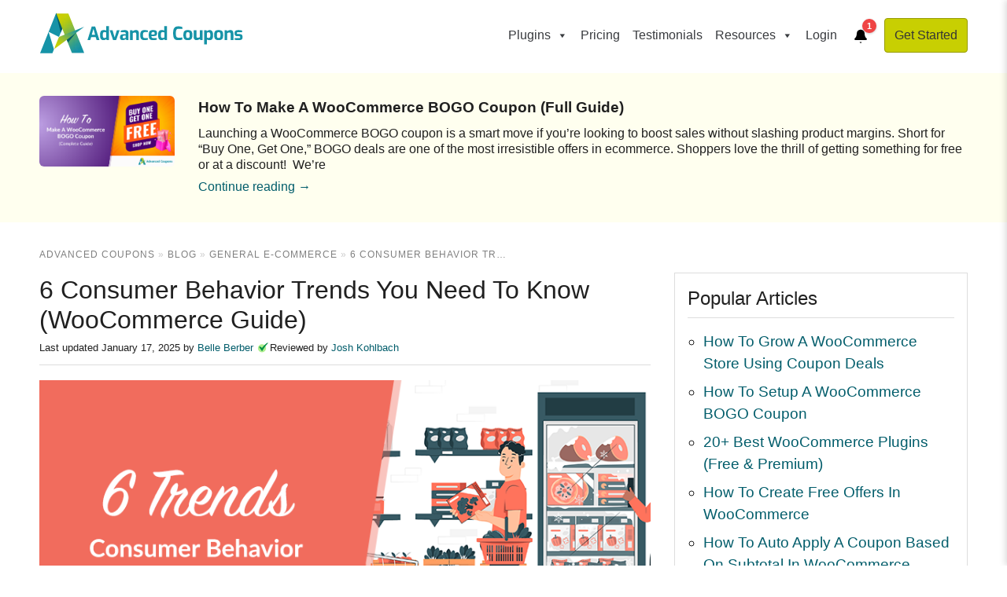

--- FILE ---
content_type: text/html; charset=UTF-8
request_url: https://advancedcouponsplugin.com/6-consumer-behavior-trends-you-need-to-know-for-2023-woocommerce-guide/
body_size: 49541
content:
<!doctype html>
<html dir="ltr" lang="en-US" prefix="og: https://ogp.me/ns#">

<head>
	<meta charset="UTF-8">
	<meta name="viewport" content="width=device-width, initial-scale=1">

	<link rel="apple-touch-icon" sizes="180x180" href="https://advancedcouponsplugin.com/wp-content/themes/acfw/images/favicon/apple-touch-icon.png">
	<link rel="icon" type="image/png" sizes="32x32" href="https://advancedcouponsplugin.com/wp-content/themes/acfw/images/favicon/favicon-32x32.png">
	<link rel="icon" type="image/png" sizes="16x16" href="https://advancedcouponsplugin.com/wp-content/themes/acfw/images/favicon/favicon-16x16.png">
	<link rel="manifest" href="https://advancedcouponsplugin.com/wp-content/themes/acfw/images/favicon/site.webmanifest">
	<link rel="mask-icon" href="https://advancedcouponsplugin.com/wp-content/themes/acfw/images/favicon/safari-pinned-tab.svg" color="#025d6b">
	<meta name="msapplication-TileColor" content="#ffffff">
	<meta name="theme-color" content="#ffffff">

	<title>6 Consumer Behavior Trends You Need To Know (WooCommerce)</title>

		<!-- All in One SEO Pro 4.9.2 - aioseo.com -->
	<meta name="description" content="In the ever-evolving world of e-commerce, understanding consumer behavior trends is essential for any business. Read more to stay on top this 2024!" />
	<meta name="robots" content="max-image-preview:large" />
	<meta name="author" content="Belle Berber"/>
	<link rel="canonical" href="https://advancedcouponsplugin.com/6-consumer-behavior-trends-you-need-to-know-for-2023-woocommerce-guide/" />
	<meta name="generator" content="All in One SEO Pro (AIOSEO) 4.9.2" />
		<meta property="og:locale" content="en_US" />
		<meta property="og:site_name" content="Advanced Coupons" />
		<meta property="og:type" content="article" />
		<meta property="og:title" content="6 Consumer Behavior Trends You Need To Know (WooCommerce)" />
		<meta property="og:description" content="In the ever-evolving world of e-commerce, understanding consumer behavior trends is essential for any business. Read more to stay on top this 2024!" />
		<meta property="og:url" content="https://advancedcouponsplugin.com/6-consumer-behavior-trends-you-need-to-know-for-2023-woocommerce-guide/" />
		<meta property="og:image" content="https://advancedcouponsplugin.com/wp-content/uploads/2024/01/6-Consumer-Behavior-Trends-You-Need-To-Know-WooCommerce-Guide.png" />
		<meta property="og:image:secure_url" content="https://advancedcouponsplugin.com/wp-content/uploads/2024/01/6-Consumer-Behavior-Trends-You-Need-To-Know-WooCommerce-Guide.png" />
		<meta property="og:image:width" content="834" />
		<meta property="og:image:height" content="436" />
		<meta property="article:published_time" content="2023-01-06T02:36:35+00:00" />
		<meta property="article:modified_time" content="2025-01-17T02:14:30+00:00" />
		<meta property="article:publisher" content="https://www.facebook.com/advancedcoupons/" />
		<meta name="twitter:card" content="summary_large_image" />
		<meta name="twitter:site" content="@advancedcoupons" />
		<meta name="twitter:title" content="6 Consumer Behavior Trends You Need To Know (WooCommerce)" />
		<meta name="twitter:description" content="In the ever-evolving world of e-commerce, understanding consumer behavior trends is essential for any business. Read more to stay on top this 2024!" />
		<meta name="twitter:creator" content="@advancedcoupons" />
		<meta name="twitter:image" content="https://advancedcouponsplugin.com/wp-content/uploads/2024/01/6-Consumer-Behavior-Trends-You-Need-To-Know-WooCommerce-Guide.png" />
		<meta name="twitter:label1" content="Written by" />
		<meta name="twitter:data1" content="Belle Berber" />
		<meta name="twitter:label2" content="Est. reading time" />
		<meta name="twitter:data2" content="7 minutes" />
		<script type="application/ld+json" class="aioseo-schema">
			{"@context":"https:\/\/schema.org","@graph":[{"@type":"Article","@id":"https:\/\/advancedcouponsplugin.com\/6-consumer-behavior-trends-you-need-to-know-for-2023-woocommerce-guide\/#article","name":"6 Consumer Behavior Trends You Need To Know (WooCommerce)","headline":"6 Consumer Behavior Trends You Need To Know (WooCommerce Guide)","author":{"@id":"https:\/\/advancedcouponsplugin.com\/author\/belle-berber\/#author"},"publisher":{"@id":"https:\/\/advancedcouponsplugin.com\/#organization"},"image":{"@type":"ImageObject","url":"https:\/\/advancedcouponsplugin.com\/wp-content\/uploads\/2024\/01\/6-Consumer-Behavior-Trends-You-Need-To-Know-WooCommerce-Guide.png","width":834,"height":436,"caption":"6 Consumer Behavior Trends You Need To Know (WooCommerce Guide)"},"datePublished":"2023-01-06T12:36:35+10:00","dateModified":"2025-01-17T12:14:30+10:00","inLanguage":"en-US","mainEntityOfPage":{"@id":"https:\/\/advancedcouponsplugin.com\/6-consumer-behavior-trends-you-need-to-know-for-2023-woocommerce-guide\/#webpage"},"isPartOf":{"@id":"https:\/\/advancedcouponsplugin.com\/6-consumer-behavior-trends-you-need-to-know-for-2023-woocommerce-guide\/#webpage"},"articleSection":"General E-Commerce"},{"@type":"BreadcrumbList","@id":"https:\/\/advancedcouponsplugin.com\/6-consumer-behavior-trends-you-need-to-know-for-2023-woocommerce-guide\/#breadcrumblist","itemListElement":[{"@type":"ListItem","@id":"https:\/\/advancedcouponsplugin.com#listItem","position":1,"name":"Home","item":"https:\/\/advancedcouponsplugin.com","nextItem":{"@type":"ListItem","@id":"https:\/\/advancedcouponsplugin.com\/category\/general-e-commerce-strategy\/#listItem","name":"General E-Commerce"}},{"@type":"ListItem","@id":"https:\/\/advancedcouponsplugin.com\/category\/general-e-commerce-strategy\/#listItem","position":2,"name":"General E-Commerce","item":"https:\/\/advancedcouponsplugin.com\/category\/general-e-commerce-strategy\/","nextItem":{"@type":"ListItem","@id":"https:\/\/advancedcouponsplugin.com\/6-consumer-behavior-trends-you-need-to-know-for-2023-woocommerce-guide\/#listItem","name":"6 Consumer Behavior Trends You Need To Know (WooCommerce Guide)"},"previousItem":{"@type":"ListItem","@id":"https:\/\/advancedcouponsplugin.com#listItem","name":"Home"}},{"@type":"ListItem","@id":"https:\/\/advancedcouponsplugin.com\/6-consumer-behavior-trends-you-need-to-know-for-2023-woocommerce-guide\/#listItem","position":3,"name":"6 Consumer Behavior Trends You Need To Know (WooCommerce Guide)","previousItem":{"@type":"ListItem","@id":"https:\/\/advancedcouponsplugin.com\/category\/general-e-commerce-strategy\/#listItem","name":"General E-Commerce"}}]},{"@type":"Organization","@id":"https:\/\/advancedcouponsplugin.com\/#organization","name":"Advanced Coupons","description":"Create amazing deals with your WooCommerce coupons","url":"https:\/\/advancedcouponsplugin.com\/","logo":{"@type":"ImageObject","url":"https:\/\/advancedcouponsplugin.com\/wp-content\/uploads\/2020\/05\/New-Advanced-Coupons-Transparent-BG.png","@id":"https:\/\/advancedcouponsplugin.com\/6-consumer-behavior-trends-you-need-to-know-for-2023-woocommerce-guide\/#organizationLogo","width":1000,"height":297},"image":{"@id":"https:\/\/advancedcouponsplugin.com\/6-consumer-behavior-trends-you-need-to-know-for-2023-woocommerce-guide\/#organizationLogo"},"sameAs":["https:\/\/www.facebook.com\/advancedcoupons\/","https:\/\/twitter.com\/advancedcoupons","https:\/\/www.youtube.com\/channel\/UCPpM1oDXkgjQUkMYWKW7ccA?view_as=subscriber","https:\/\/www.linkedin.com\/company\/advanced-coupons\/"]},{"@type":"Person","@id":"https:\/\/advancedcouponsplugin.com\/author\/belle-berber\/#author","url":"https:\/\/advancedcouponsplugin.com\/author\/belle-berber\/","name":"Belle Berber","sameAs":["https:\/\/www.instagram.com\/belindaely","https:\/\/www.linkedin.com\/in\/belinda-ely-berber\/"],"description":"Highlights  Writer and Content Manager for Advanced Coupons Writer for Wholesale Suite and WCVendors Humanities and Social Sciences, with Honors Bachelor of Arts in Legal Management   \"People describe me as a creative soul who's equally smitten with writing and designing. I guess you could say I'm passionate about breathing life into words and designs \u2013 a sweet spot for someone thriving in the world of e-commerce and marketing.\u201d \u2013 Belle Berber  Experience Belle is a valuable member of the Rymera Web Co team, where she dons two hats as a writer and content manager. She plays a pivotal role in shaping the success of Wholesale Suite and Advanced Coupons. In her earlier days, Belle dreamt of pursuing a career in the legal field. However, her passion for business administration and marketing soon led her to an interdisciplinary journey. She embarked on a program that seamlessly integrated law with essential business management principles, culminating in her pursuing a Bachelor of Arts in Legal Management from the University of Santo Tomas. As Belle navigated her academic journey, she stumbled upon a new love: marketing. This newfound passion ignited a desire to pursue a career where she could channel her creativity into the world of commerce and business. Today, Belle thrives in the dynamic world of e-commerce marketing. As a marketer, she firmly believes in the power of a multidisciplinary approach and strives to infuse a human touch into the digital marketing arena. About Advanced Coupons Advanced Coupons is the best coupon marketing plugin for WooCommerce. We are part of the Rymera Web Co family and help over 15,000+ store owners extend the coupon and marketing features of their ecommerce stores every year. Our content is fact-checked and reviewed by our expert editorial team for accuracy and integrity.","jobTitle":"Writer, Content Manager","alumniOf":[{"@type":"EducationalOrganization","name":"University of Santo Tomas","sameAs":"https:\/\/www.ust.edu.ph\/"}],"knowsAbout":[{"@type":"Thing","name":"Ecommerce","sameAs":["https:\/\/en.wikipedia.org\/wiki\/E-commerce"]},{"@type":"Thing","name":"WordPress","url":"https:\/\/wordpress.org","sameAs":["https:\/\/en.wikipedia.org\/wiki\/WordPress"]},{"@type":"Thing","name":"WooCommerce","url":"https:\/\/woocommerce.com","sameAs":["https:\/\/en.wikipedia.org\/wiki\/WooCommerce"]},{"@type":"Thing","name":"Marketing","sameAs":["https:\/\/en.wikipedia.org\/wiki\/Marketing"]},{"@type":"Thing","name":"Sales","sameAs":["https:\/\/en.wikipedia.org\/wiki\/Sales"]},{"@type":"Thing","name":"Coupons","sameAs":["https:\/\/en.wikipedia.org\/wiki\/Coupon"]}],"image":{"@type":"ImageObject","url":"https:\/\/advancedcouponsplugin.com\/wp-content\/uploads\/2023\/09\/belle-1x1-1.png"}},{"@type":"WebPage","@id":"https:\/\/advancedcouponsplugin.com\/6-consumer-behavior-trends-you-need-to-know-for-2023-woocommerce-guide\/#webpage","url":"https:\/\/advancedcouponsplugin.com\/6-consumer-behavior-trends-you-need-to-know-for-2023-woocommerce-guide\/","name":"6 Consumer Behavior Trends You Need To Know (WooCommerce)","description":"In the ever-evolving world of e-commerce, understanding consumer behavior trends is essential for any business. Read more to stay on top this 2024!","inLanguage":"en-US","isPartOf":{"@id":"https:\/\/advancedcouponsplugin.com\/#website"},"breadcrumb":{"@id":"https:\/\/advancedcouponsplugin.com\/6-consumer-behavior-trends-you-need-to-know-for-2023-woocommerce-guide\/#breadcrumblist"},"author":{"@id":"https:\/\/advancedcouponsplugin.com\/author\/belle-berber\/#author"},"creator":{"@id":"https:\/\/advancedcouponsplugin.com\/author\/belle-berber\/#author"},"image":{"@type":"ImageObject","url":"https:\/\/advancedcouponsplugin.com\/wp-content\/uploads\/2024\/01\/6-Consumer-Behavior-Trends-You-Need-To-Know-WooCommerce-Guide.png","@id":"https:\/\/advancedcouponsplugin.com\/6-consumer-behavior-trends-you-need-to-know-for-2023-woocommerce-guide\/#mainImage","width":834,"height":436,"caption":"6 Consumer Behavior Trends You Need To Know (WooCommerce Guide)"},"primaryImageOfPage":{"@id":"https:\/\/advancedcouponsplugin.com\/6-consumer-behavior-trends-you-need-to-know-for-2023-woocommerce-guide\/#mainImage"},"datePublished":"2023-01-06T12:36:35+10:00","dateModified":"2025-01-17T12:14:30+10:00"},{"@type":"WebSite","@id":"https:\/\/advancedcouponsplugin.com\/#website","url":"https:\/\/advancedcouponsplugin.com\/","name":"Advanced Coupons","description":"Create amazing deals with your WooCommerce coupons","inLanguage":"en-US","publisher":{"@id":"https:\/\/advancedcouponsplugin.com\/#organization"}}]}
		</script>
		<!-- All in One SEO Pro -->

<link rel='dns-prefetch' href='//a.omappapi.com' />
<link rel='dns-prefetch' href='//www.googletagmanager.com' />
<link rel="alternate" type="application/rss+xml" title="Advanced Coupons &raquo; Feed" href="https://advancedcouponsplugin.com/feed/" />
<link rel="alternate" type="application/rss+xml" title="Advanced Coupons &raquo; Comments Feed" href="https://advancedcouponsplugin.com/comments/feed/" />
<link rel="alternate" type="application/rss+xml" title="Advanced Coupons &raquo; 6 Consumer Behavior Trends You Need To Know (WooCommerce Guide) Comments Feed" href="https://advancedcouponsplugin.com/6-consumer-behavior-trends-you-need-to-know-for-2023-woocommerce-guide/feed/" />
<link rel="alternate" title="oEmbed (JSON)" type="application/json+oembed" href="https://advancedcouponsplugin.com/wp-json/oembed/1.0/embed?url=https%3A%2F%2Fadvancedcouponsplugin.com%2F6-consumer-behavior-trends-you-need-to-know-for-2023-woocommerce-guide%2F" />
<link rel="alternate" title="oEmbed (XML)" type="text/xml+oembed" href="https://advancedcouponsplugin.com/wp-json/oembed/1.0/embed?url=https%3A%2F%2Fadvancedcouponsplugin.com%2F6-consumer-behavior-trends-you-need-to-know-for-2023-woocommerce-guide%2F&#038;format=xml" />
		<!-- This site uses the Google Analytics by MonsterInsights plugin v9.11.0 - Using Analytics tracking - https://www.monsterinsights.com/ -->
							<script src="//www.googletagmanager.com/gtag/js?id=G-V1CJ8BTVKK"  data-cfasync="false" data-wpfc-render="false" async></script>
			<script data-cfasync="false" data-wpfc-render="false">
				var mi_version = '9.11.0';
				var mi_track_user = true;
				var mi_no_track_reason = '';
								var MonsterInsightsDefaultLocations = {"page_location":"https:\/\/advancedcouponsplugin.com\/6-consumer-behavior-trends-you-need-to-know-for-2023-woocommerce-guide\/"};
								if ( typeof MonsterInsightsPrivacyGuardFilter === 'function' ) {
					var MonsterInsightsLocations = (typeof MonsterInsightsExcludeQuery === 'object') ? MonsterInsightsPrivacyGuardFilter( MonsterInsightsExcludeQuery ) : MonsterInsightsPrivacyGuardFilter( MonsterInsightsDefaultLocations );
				} else {
					var MonsterInsightsLocations = (typeof MonsterInsightsExcludeQuery === 'object') ? MonsterInsightsExcludeQuery : MonsterInsightsDefaultLocations;
				}

								var disableStrs = [
										'ga-disable-G-V1CJ8BTVKK',
									];

				/* Function to detect opted out users */
				function __gtagTrackerIsOptedOut() {
					for (var index = 0; index < disableStrs.length; index++) {
						if (document.cookie.indexOf(disableStrs[index] + '=true') > -1) {
							return true;
						}
					}

					return false;
				}

				/* Disable tracking if the opt-out cookie exists. */
				if (__gtagTrackerIsOptedOut()) {
					for (var index = 0; index < disableStrs.length; index++) {
						window[disableStrs[index]] = true;
					}
				}

				/* Opt-out function */
				function __gtagTrackerOptout() {
					for (var index = 0; index < disableStrs.length; index++) {
						document.cookie = disableStrs[index] + '=true; expires=Thu, 31 Dec 2099 23:59:59 UTC; path=/';
						window[disableStrs[index]] = true;
					}
				}

				if ('undefined' === typeof gaOptout) {
					function gaOptout() {
						__gtagTrackerOptout();
					}
				}
								window.dataLayer = window.dataLayer || [];

				window.MonsterInsightsDualTracker = {
					helpers: {},
					trackers: {},
				};
				if (mi_track_user) {
					function __gtagDataLayer() {
						dataLayer.push(arguments);
					}

					function __gtagTracker(type, name, parameters) {
						if (!parameters) {
							parameters = {};
						}

						if (parameters.send_to) {
							__gtagDataLayer.apply(null, arguments);
							return;
						}

						if (type === 'event') {
														parameters.send_to = monsterinsights_frontend.v4_id;
							var hookName = name;
							if (typeof parameters['event_category'] !== 'undefined') {
								hookName = parameters['event_category'] + ':' + name;
							}

							if (typeof MonsterInsightsDualTracker.trackers[hookName] !== 'undefined') {
								MonsterInsightsDualTracker.trackers[hookName](parameters);
							} else {
								__gtagDataLayer('event', name, parameters);
							}
							
						} else {
							__gtagDataLayer.apply(null, arguments);
						}
					}

					__gtagTracker('js', new Date());
					__gtagTracker('set', {
						'developer_id.dZGIzZG': true,
											});
					if ( MonsterInsightsLocations.page_location ) {
						__gtagTracker('set', MonsterInsightsLocations);
					}
										__gtagTracker('config', 'G-V1CJ8BTVKK', {"forceSSL":"true","link_attribution":"true","post_type":"post","logged_in":"false"} );
										window.gtag = __gtagTracker;										(function () {
						/* https://developers.google.com/analytics/devguides/collection/analyticsjs/ */
						/* ga and __gaTracker compatibility shim. */
						var noopfn = function () {
							return null;
						};
						var newtracker = function () {
							return new Tracker();
						};
						var Tracker = function () {
							return null;
						};
						var p = Tracker.prototype;
						p.get = noopfn;
						p.set = noopfn;
						p.send = function () {
							var args = Array.prototype.slice.call(arguments);
							args.unshift('send');
							__gaTracker.apply(null, args);
						};
						var __gaTracker = function () {
							var len = arguments.length;
							if (len === 0) {
								return;
							}
							var f = arguments[len - 1];
							if (typeof f !== 'object' || f === null || typeof f.hitCallback !== 'function') {
								if ('send' === arguments[0]) {
									var hitConverted, hitObject = false, action;
									if ('event' === arguments[1]) {
										if ('undefined' !== typeof arguments[3]) {
											hitObject = {
												'eventAction': arguments[3],
												'eventCategory': arguments[2],
												'eventLabel': arguments[4],
												'value': arguments[5] ? arguments[5] : 1,
											}
										}
									}
									if ('pageview' === arguments[1]) {
										if ('undefined' !== typeof arguments[2]) {
											hitObject = {
												'eventAction': 'page_view',
												'page_path': arguments[2],
											}
										}
									}
									if (typeof arguments[2] === 'object') {
										hitObject = arguments[2];
									}
									if (typeof arguments[5] === 'object') {
										Object.assign(hitObject, arguments[5]);
									}
									if ('undefined' !== typeof arguments[1].hitType) {
										hitObject = arguments[1];
										if ('pageview' === hitObject.hitType) {
											hitObject.eventAction = 'page_view';
										}
									}
									if (hitObject) {
										action = 'timing' === arguments[1].hitType ? 'timing_complete' : hitObject.eventAction;
										hitConverted = mapArgs(hitObject);
										__gtagTracker('event', action, hitConverted);
									}
								}
								return;
							}

							function mapArgs(args) {
								var arg, hit = {};
								var gaMap = {
									'eventCategory': 'event_category',
									'eventAction': 'event_action',
									'eventLabel': 'event_label',
									'eventValue': 'event_value',
									'nonInteraction': 'non_interaction',
									'timingCategory': 'event_category',
									'timingVar': 'name',
									'timingValue': 'value',
									'timingLabel': 'event_label',
									'page': 'page_path',
									'location': 'page_location',
									'title': 'page_title',
									'referrer' : 'page_referrer',
								};
								for (arg in args) {
																		if (!(!args.hasOwnProperty(arg) || !gaMap.hasOwnProperty(arg))) {
										hit[gaMap[arg]] = args[arg];
									} else {
										hit[arg] = args[arg];
									}
								}
								return hit;
							}

							try {
								f.hitCallback();
							} catch (ex) {
							}
						};
						__gaTracker.create = newtracker;
						__gaTracker.getByName = newtracker;
						__gaTracker.getAll = function () {
							return [];
						};
						__gaTracker.remove = noopfn;
						__gaTracker.loaded = true;
						window['__gaTracker'] = __gaTracker;
					})();
									} else {
										console.log("");
					(function () {
						function __gtagTracker() {
							return null;
						}

						window['__gtagTracker'] = __gtagTracker;
						window['gtag'] = __gtagTracker;
					})();
									}
			</script>
							<!-- / Google Analytics by MonsterInsights -->
				<script data-cfasync="false" data-wpfc-render="false">
			window.MonsterInsightsDualTracker.helpers.mapProductItem = function (uaItem) {
				var prefixIndex, prefixKey, mapIndex;
				
				var toBePrefixed = ['id', 'name', 'list_name', 'brand', 'category', 'variant'];

				var item = {};

				var fieldMap = {
					'price': 'price',
					'list_position': 'index',
					'quantity': 'quantity',
					'position': 'index',
				};

				for (mapIndex in fieldMap) {
					if (uaItem.hasOwnProperty(mapIndex)) {
						item[fieldMap[mapIndex]] = uaItem[mapIndex];
					}
				}

				for (prefixIndex = 0; prefixIndex < toBePrefixed.length; prefixIndex++) {
					prefixKey = toBePrefixed[prefixIndex];
					if (typeof uaItem[prefixKey] !== 'undefined') {
						item['item_' + prefixKey] = uaItem[prefixKey];
					}
				}

				return item;
			};

			MonsterInsightsDualTracker.trackers['view_item_list'] = function (parameters) {
				var items = parameters.items;
				var listName, itemIndex, item, itemListName;
				var lists = {
					'_': {items: [], 'send_to': monsterinsights_frontend.v4_id},
				};

				for (itemIndex = 0; itemIndex < items.length; itemIndex++) {
					item = MonsterInsightsDualTracker.helpers.mapProductItem(items[itemIndex]);

					if (typeof item['item_list_name'] === 'undefined') {
						lists['_'].items.push(item);
					} else {
						itemListName = item['item_list_name'];
						if (typeof lists[itemListName] === 'undefined') {
							lists[itemListName] = {
								'items': [],
								'item_list_name': itemListName,
								'send_to': monsterinsights_frontend.v4_id,
							};
						}

						lists[itemListName].items.push(item);
					}
				}

				for (listName in lists) {
					__gtagDataLayer('event', 'view_item_list', lists[listName]);
				}
			};

			MonsterInsightsDualTracker.trackers['select_content'] = function (parameters) {
				const items = parameters.items.map(MonsterInsightsDualTracker.helpers.mapProductItem);
				__gtagDataLayer('event', 'select_item', {items: items, send_to: parameters.send_to});
			};

			MonsterInsightsDualTracker.trackers['view_item'] = function (parameters) {
				const items = parameters.items.map(MonsterInsightsDualTracker.helpers.mapProductItem);
				__gtagDataLayer('event', 'view_item', {items: items, send_to: parameters.send_to});
			};
		</script>
		<style id='wp-img-auto-sizes-contain-inline-css' type='text/css'>
img:is([sizes=auto i],[sizes^="auto," i]){contain-intrinsic-size:3000px 1500px}
/*# sourceURL=wp-img-auto-sizes-contain-inline-css */
</style>
<link rel='stylesheet' id='acfwf-wc-cart-block-integration-css' href='https://advancedcouponsplugin.com/wp-content/plugins/advanced-coupons-for-woocommerce-free/dist/assets/index-467dde24.css?ver=1750890481' type='text/css' media='all' />
<link rel='stylesheet' id='acfwf-wc-checkout-block-integration-css' href='https://advancedcouponsplugin.com/wp-content/plugins/advanced-coupons-for-woocommerce-free/dist/assets/index-2a7d8588.css?ver=1750890481' type='text/css' media='all' />
<link rel='stylesheet' id='sby_styles-css' href='https://advancedcouponsplugin.com/wp-content/plugins/youtube-feed-pro/css/sb-youtube.min.css?ver=1.4.2' type='text/css' media='all' />
<style id='wp-emoji-styles-inline-css' type='text/css'>

	img.wp-smiley, img.emoji {
		display: inline !important;
		border: none !important;
		box-shadow: none !important;
		height: 1em !important;
		width: 1em !important;
		margin: 0 0.07em !important;
		vertical-align: -0.1em !important;
		background: none !important;
		padding: 0 !important;
	}
/*# sourceURL=wp-emoji-styles-inline-css */
</style>
<link rel='stylesheet' id='wp-block-library-css' href='https://advancedcouponsplugin.com/wp-includes/css/dist/block-library/style.min.css?ver=6.9' type='text/css' media='all' />
<style id='classic-theme-styles-inline-css' type='text/css'>
/*! This file is auto-generated */
.wp-block-button__link{color:#fff;background-color:#32373c;border-radius:9999px;box-shadow:none;text-decoration:none;padding:calc(.667em + 2px) calc(1.333em + 2px);font-size:1.125em}.wp-block-file__button{background:#32373c;color:#fff;text-decoration:none}
/*# sourceURL=/wp-includes/css/classic-themes.min.css */
</style>
<link rel='stylesheet' id='acfw-blocks-frontend-css' href='https://advancedcouponsplugin.com/wp-content/plugins/advanced-coupons-for-woocommerce-free/css/acfw-blocks-frontend.css?ver=4.7.1' type='text/css' media='all' />
<link rel='stylesheet' id='aioseo/css/src/vue/standalone/blocks/table-of-contents/global.scss-css' href='https://advancedcouponsplugin.com/wp-content/plugins/all-in-one-seo-pack-pro/dist/Pro/assets/css/table-of-contents/global.e90f6d47.css?ver=4.9.2' type='text/css' media='all' />
<link rel='stylesheet' id='aioseo/css/src/vue/standalone/blocks/pro/recipe/global.scss-css' href='https://advancedcouponsplugin.com/wp-content/plugins/all-in-one-seo-pack-pro/dist/Pro/assets/css/recipe/global.67a3275f.css?ver=4.9.2' type='text/css' media='all' />
<link rel='stylesheet' id='aioseo/css/src/vue/standalone/blocks/pro/product/global.scss-css' href='https://advancedcouponsplugin.com/wp-content/plugins/all-in-one-seo-pack-pro/dist/Pro/assets/css/product/global.61066cfb.css?ver=4.9.2' type='text/css' media='all' />
<style id='heroickb-category-breadcrumb-style-inline-css' type='text/css'>
.wp-block-heroickb-category-breadcrumb{margin:0;padding:0;margin-block-start:0 !important}.wp-block-heroickb-category-breadcrumb .heroickb-breadcrumb-wrap{overflow:hidden;box-sizing:border-box;width:100%}@media(max-width: 768px){.wp-block-heroickb-category-breadcrumb .heroickb-breadcrumb-wrap:hover,.wp-block-heroickb-category-breadcrumb .heroickb-breadcrumb-wrap:focus-within{overflow-x:auto}}.wp-block-heroickb-category-breadcrumb .heroickb-breadcrumb-wrap nav:not(:last-child){margin-bottom:.5rem}.wp-block-heroickb-category-breadcrumb .heroickb-breadcrumb-wrap .heroickb-breadcrumb{display:flex;flex-wrap:nowrap;list-style:none;margin:0;padding:0;color:inherit;min-width:-moz-max-content;min-width:max-content;white-space:nowrap}.wp-block-heroickb-category-breadcrumb .heroickb-breadcrumb-wrap .heroickb-breadcrumb li{padding:0;margin:0;display:inline-flex;align-items:center;font-size:inherit;line-height:1.2;border:none;background:none;box-shadow:none;white-space:nowrap}.wp-block-heroickb-category-breadcrumb .heroickb-breadcrumb-wrap .heroickb-breadcrumb li a{margin-right:.4rem;text-decoration:none;color:inherit;display:inline-block;border:none;background:none;box-shadow:none;padding:0;white-space:nowrap}.wp-block-heroickb-category-breadcrumb .heroickb-breadcrumb-wrap .heroickb-breadcrumb li a:hover{text-decoration:underline;border:none;background:none;box-shadow:none}.wp-block-heroickb-category-breadcrumb .heroickb-breadcrumb-wrap .heroickb-breadcrumb li a:focus{outline:1px dotted currentColor;outline-offset:2px}.wp-block-heroickb-category-breadcrumb .heroickb-breadcrumb-wrap .heroickb-breadcrumb li span{color:inherit;font-size:inherit;line-height:1.2;white-space:nowrap}.wp-block-heroickb-category-breadcrumb .heroickb-breadcrumb-wrap .heroickb-breadcrumb li:not(:last-child)::after{content:"›";margin:0 .4rem 0 0;color:inherit;font-size:inherit;border:none;background:none;box-shadow:none}.wp-block-heroickb-category-breadcrumb .heroickb-breadcrumb-wrap .heroickb-breadcrumb li:last-child span[aria-current=page]{color:inherit;font-weight:inherit}body .wp-block-heroickb-category-breadcrumb .heroickb-breadcrumb-wrap .heroickb-breadcrumb li{border:none;background:none;box-shadow:none}body .wp-block-heroickb-category-breadcrumb .heroickb-breadcrumb-wrap .heroickb-breadcrumb li a{border:none;background:none;box-shadow:none;padding:0;margin-right:.4rem}body .wp-block-heroickb-category-breadcrumb .heroickb-breadcrumb-wrap .heroickb-breadcrumb li a:hover{border:none;background:none;box-shadow:none}body .wp-block-heroickb-category-breadcrumb .heroickb-breadcrumb-wrap .heroickb-breadcrumb li::after{border:none;background:none;box-shadow:none}.wp-block-heroickb-category-breadcrumb.has-link-color .heroickb-breadcrumb-wrap .heroickb-breadcrumb li a{color:var(--wp--style--color--link, currentColor)}.wp-block-heroickb-category-breadcrumb.has-link-color .heroickb-breadcrumb-wrap .heroickb-breadcrumb li a:hover{color:var(--wp--style--color--link, currentColor);opacity:.8}.wp-block-heroickb-category-breadcrumb.has-link-color .heroickb-breadcrumb-wrap .heroickb-breadcrumb li:not(:last-child)::after{color:var(--wp--style--color--link, currentColor)}.wp-block-heroickb-category-breadcrumb.has-link-color .heroickb-breadcrumb-wrap .heroickb-breadcrumb li:last-child span[aria-current=page]{color:var(--wp--style--color--link, currentColor)}.wp-block-heroickb-category-breadcrumb .heroickb-breadcrumb-wrap .heroickb-breadcrumb li a:hover{color:var(--wp--custom--link--hover-color, var(--wp--style--color--link, currentColor))}

/*# sourceURL=https://advancedcouponsplugin.com/wp-content/plugins/ht-knowledge-base/blocks/v2/build/ht-kb-category-blocks-breadcrumb/style-index.css */
</style>
<style id='heroickb-category-card-style-inline-css' type='text/css'>
.wp-block-heroickb-category-card:where(.has-background){background:none}.wp-block-heroickb-category-card:where(.has-border-color){border:none}.wp-block-heroickb-category-card a{text-decoration:none;border:none}.wp-block-heroickb-category-card a:hover{border:none;text-decoration:none}.wp-block-heroickb-category-card a:focus{outline:none;text-decoration:none}.wp-block-heroickb-category-card a:visited{text-decoration:none}.wp-block-heroickb-category-card a:active{text-decoration:none}.wp-block-heroickb-category-card .heroickb-categories-list{display:grid;margin:0;padding:0}@media(max-width: 782px){.wp-block-heroickb-category-card .heroickb-categories-list{display:flex;flex-direction:column}}.wp-block-heroickb-category-card .heroickb-categories-list__item{text-decoration:none;border:none}.wp-block-heroickb-category-card .heroickb-categories-list__item:hover{border:none;text-decoration:none}.wp-block-heroickb-category-card .heroickb-categories-list__item:focus{outline:none;text-decoration:none}.wp-block-heroickb-category-card .heroickb-categories-list__item:visited{text-decoration:none}.wp-block-heroickb-category-card .heroickb-categories-list__item:active{text-decoration:none}.wp-block-heroickb-category-card .heroickb-categories-list__item{color:inherit;margin:0;outline:none;transition:all ease-in-out .15s}.wp-block-heroickb-category-card .heroickb-categories-list__item-icon{width:100%;margin-bottom:1rem;display:flex;flex-direction:column;justify-content:var(--icon-position, flex-start);min-height:60px}.wp-block-heroickb-category-card .heroickb-categories-list__item-icon:empty{display:none}.wp-block-heroickb-category-card .heroickb-categories-list__item-icon svg{min-width:48px;max-height:50px;display:inline-block;vertical-align:middle;color:unset !important}.wp-block-heroickb-category-card .heroickb-categories-list__item-icon svg .heroickbiconsvg-stroke{fill:none;stroke-width:6px}.wp-block-heroickb-category-card .heroickb-categories-list__item-icon img{width:48px;height:48px;max-width:48px;max-height:48px;-o-object-fit:contain;object-fit:contain;display:inline-block;vertical-align:middle}.wp-block-heroickb-category-card .heroickb-categories-list__item-post-excerpt{display:flex}.wp-block-heroickb-category-card .heroickb-categories-list__item-post-excerpt>div{width:100%}.wp-block-heroickb-category-card .heroickb-categories-list__item-post-excerpt--after-title{flex-direction:column}.wp-block-heroickb-category-card .heroickb-categories-list__item-post-excerpt--after-title .heroickb-categories-list__item-post-excerpt-count{margin-bottom:1rem;font-size:.8em;color:#999}.wp-block-heroickb-category-card .heroickb-categories-list__item-post-excerpt--below-description{flex-direction:column-reverse}.wp-block-heroickb-category-card .heroickb-categories-list__item-post-excerpt--below-description .heroickb-categories-list__item-post-excerpt-entry{margin-bottom:1rem}.wp-block-heroickb-category-card .heroickb-categories-list__item-post-excerpt--below-description .heroickb-categories-list__item-post-excerpt-count{margin-bottom:1rem;font-size:.8em;color:#999}.wp-block-heroickb-category-card .heroickb-categories-list__item h4{font-weight:bold;font-family:inherit;margin:0 0 .5rem;padding:0;color:inherit}.wp-block-heroickb-category-card .heroickb-categories-list__item h4.heroickb-categories-list__is-category-page{font-size:1.75rem}.wp-block-heroickb-category-card .heroickb-categories-list__item h4 span{font-size:.8em;color:#999;font-weight:normal;margin-left:6px}.wp-block-heroickb-category-card .heroickb-categories-list__item:hover{transition:background-color ease-in-out .15s;text-decoration:none}.wp-block-heroickb-category-card .heroickb-categories-list--column-1{grid-template-columns:repeat(1, 1fr)}.wp-block-heroickb-category-card .heroickb-categories-list--column-2{grid-template-columns:repeat(2, 1fr)}.wp-block-heroickb-category-card .heroickb-categories-list--column-3{grid-template-columns:repeat(3, 1fr)}.wp-block-heroickb-category-card .heroickb-categories-list--column-4{grid-template-columns:repeat(4, 1fr)}@media(max-width: 1023px)and (min-width: 783px){.wp-block-heroickb-category-card .heroickb-categories-list--column-3{grid-template-columns:repeat(2, 1fr)}.wp-block-heroickb-category-card .heroickb-categories-list--column-4{grid-template-columns:repeat(2, 1fr)}}.wp-block-heroickb-category-card .heroickb-categories-list--align-left{text-align:left}.wp-block-heroickb-category-card .heroickb-categories-list--align-center{text-align:center}.wp-block-heroickb-category-card .heroickb-categories-list--align-right{text-align:right}.wp-block-heroickb-category-card .heroickb-categories-list--type-left-icon.heroickb-categories-list--has-icons .heroickb-categories-list__item{display:flex;grid-template-columns:repeat(2, 1fr);grid-column-gap:1rem}.wp-block-heroickb-category-card .heroickb-categories-list--type-left-icon.heroickb-categories-list--has-icons .heroickb-categories-list__item-post{width:100%}.wp-block-heroickb-category-card .heroickb-categories-list--type-left-icon .heroickb-categories-list__item-icon{display:flex;flex-direction:column;justify-content:var(--icon-position, flex-start);max-width:40px;margin-bottom:0;min-height:60px}.wp-block-heroickb-category-card .heroickb-categories-list--type-left-icon .heroickb-categories-list__item-icon:empty{display:none}.wp-block-heroickb-category-card .heroickb-categories-list--type-left-icon .heroickb-categories-list__item-icon>div{width:100%}.wp-block-heroickb-category-card .heroickb-categories-list--type-top-icon.heroickb-categories-list--has-icons .heroickb-categories-list__item{display:flex;flex-direction:column}.wp-block-heroickb-category-card .heroickb-categories-list--type-top-icon .heroickb-categories-list__item-icon{display:flex;flex-direction:column;justify-content:var(--icon-position, flex-start);min-height:80px}.wp-block-heroickb-category-card .heroickb-categories-list--type-top-icon .heroickb-categories-list__item-icon:empty{display:none}.wp-block-heroickb-category-card .heroickb-categories-list--type-top-icon .heroickb-categories-list__item-icon>div{min-width:50px}.wp-block-heroickb-category-card .heroickb-categories-list--type-top-icon .heroickb-categories-list__item-icon{margin-right:10px}.wp-block-heroickb-category-card .heroickb-categories-list--simple .heroickb-categories-list__item{display:flex;flex-direction:column;padding-top:0;padding-left:0;padding-right:0}.wp-block-heroickb-category-card .heroickb-categories-list--subcategories .heroickb-categories-list__item:hover{background:rgba(0,0,0,.03)}.wp-block-heroickb-category-card .heroickb-categories-list--subcategories .heroickb-categories-list__item h4{font-size:1.15rem;font-weight:600}.wp-block-heroickb-category-card .heroickb-categories-list__item--current-category{cursor:default}.wp-block-heroickb-category-card .heroickb-categories-list__item--current-category:hover{background:rgba(0,0,0,0) !important}body .wp-block-heroickb-category-card .heroickb-categories-list__item{text-decoration:none}body .wp-block-heroickb-category-card .heroickb-categories-list__item:hover,body .wp-block-heroickb-category-card .heroickb-categories-list__item:focus,body .wp-block-heroickb-category-card .heroickb-categories-list__item:visited,body .wp-block-heroickb-category-card .heroickb-categories-list__item:active{text-decoration:none}body .wp-block-heroickb-category-card a{text-decoration:none}body .wp-block-heroickb-category-card a:hover,body .wp-block-heroickb-category-card a:focus,body .wp-block-heroickb-category-card a:visited,body .wp-block-heroickb-category-card a:active{text-decoration:none}.wp-block-heroickb-category-card .heroickb-categories-list:has(.heroickb-categories-list__item--has-articles){align-items:stretch}.wp-block-heroickb-category-card .heroickb-categories-list__item--has-articles{display:flex;flex-direction:column;height:100%;padding-bottom:1em;border-bottom:1px solid #e6e6e6}.wp-block-heroickb-category-card .heroickb-categories-list__item-header{text-decoration:none;border:none}.wp-block-heroickb-category-card .heroickb-categories-list__item-header:hover{border:none;text-decoration:none}.wp-block-heroickb-category-card .heroickb-categories-list__item-header:focus{outline:none;text-decoration:none}.wp-block-heroickb-category-card .heroickb-categories-list__item-header:visited{text-decoration:none}.wp-block-heroickb-category-card .heroickb-categories-list__item-header:active{text-decoration:none}.wp-block-heroickb-category-card .heroickb-categories-list__item-header{display:flex;flex-direction:row;align-items:flex-start;color:inherit;margin-bottom:1em}.wp-block-heroickb-category-card .heroickb-categories-list__item-header:hover{opacity:.9}.wp-block-heroickb-category-card .heroickb-categories-list__item-header .heroickb-categories-list__item-icon{display:flex;flex-direction:column;justify-content:flex-start;flex-shrink:0;width:48px;min-width:48px;margin-bottom:0;margin-right:1em}.wp-block-heroickb-category-card .heroickb-categories-list__item-header .heroickb-categories-list__item-icon svg{width:48px;height:48px}.wp-block-heroickb-category-card .heroickb-categories-list__item-header .heroickb-categories-list__item-icon img{width:48px;height:48px;-o-object-fit:contain;object-fit:contain}.wp-block-heroickb-category-card .heroickb-categories-list__item-header .heroickb-categories-list__item-post{flex:1;width:100%}.wp-block-heroickb-category-card .heroickb-categories-list__item-header .heroickb-categories-list__item-post h4{margin-bottom:.25rem}.wp-block-heroickb-category-card .heroickb-categories-list--type-top-icon .heroickb-categories-list__item-header{flex-direction:column}.wp-block-heroickb-category-card .heroickb-categories-list--type-top-icon .heroickb-categories-list__item-header .heroickb-categories-list__item-icon{width:100%;min-width:auto;margin-right:0;margin-bottom:1rem;min-height:60px}.wp-block-heroickb-category-card .heroickb-categories-list--type-top-icon.heroickb-categories-list--has-icons .heroickb-article-list-wrapper{padding-left:0}.wp-block-heroickb-category-card .heroickb-article-list-wrapper{display:flex;flex-direction:row;margin-top:auto}.wp-block-heroickb-category-card .heroickb-categories-list--has-icons .heroickb-article-list-wrapper{padding-left:calc(48px + 1em)}.wp-block-heroickb-category-card .heroickb-article-list{list-style:none;margin:0;padding:0;flex:1}.wp-block-heroickb-category-card .heroickb-article-list li{position:relative;display:block;margin:0 0 .25em;padding:0 0 0 24px;line-height:1.4}.wp-block-heroickb-category-card .heroickb-article-list li:last-child{margin-bottom:0}.wp-block-heroickb-category-card .heroickb-article-list li:before{display:inline-block;position:absolute;top:2px;left:0;content:url("data:image/svg+xml;charset=UTF-8, %3Csvg xmlns=%27http://www.w3.org/2000/svg%27 height=%2716%27 width=%2716%27 viewBox=%270 0 384 512%27 fill=%27%23666%27%3E%3Cpath d=%27M288 248v28c0 6.6-5.4 12-12 12H108c-6.6 0-12-5.4-12-12v-28c0-6.6 5.4-12 12-12h168c6.6 0 12 5.4 12 12zm-12 72H108c-6.6 0-12 5.4-12 12v28c0 6.6 5.4 12 12 12h168c6.6 0 12-5.4 12-12v-28c0-6.6-5.4-12-12-12zm108-188.1V464c0 26.5-21.5 48-48 48H48c-26.5 0-48-21.5-48-48V48C0 21.5 21.5 0 48 0h204.1C264.8 0 277 5.1 286 14.1L369.9 98c9 8.9 14.1 21.2 14.1 33.9zm-128-80V128h76.1L256 51.9zM336 464V176H232c-13.3 0-24-10.7-24-24V48H48v416h288z%27/%3E%3C/svg%3E");height:16px;width:16px}.wp-block-heroickb-category-card .heroickb-article-list li a{text-decoration:none;border:none}.wp-block-heroickb-category-card .heroickb-article-list li a:hover{border:none;text-decoration:none}.wp-block-heroickb-category-card .heroickb-article-list li a:focus{outline:none;text-decoration:none}.wp-block-heroickb-category-card .heroickb-article-list li a:visited{text-decoration:none}.wp-block-heroickb-category-card .heroickb-article-list li a:active{text-decoration:none}.wp-block-heroickb-category-card .heroickb-article-list li a{color:inherit;font-weight:normal;transition:color .15s ease-in-out,opacity .15s ease-in-out}.wp-block-heroickb-category-card .heroickb-article-list li a:hover{opacity:.7}.wp-block-heroickb-category-card .heroickb-category__view-all{text-decoration:none;border:none}.wp-block-heroickb-category-card .heroickb-category__view-all:hover{border:none;text-decoration:none}.wp-block-heroickb-category-card .heroickb-category__view-all:focus{outline:none;text-decoration:none}.wp-block-heroickb-category-card .heroickb-category__view-all:visited{text-decoration:none}.wp-block-heroickb-category-card .heroickb-category__view-all:active{text-decoration:none}.wp-block-heroickb-category-card .heroickb-category__view-all{display:block;position:relative;margin-top:1em;padding-left:24px;font-size:1em;color:inherit;font-weight:normal;transition:color .15s ease-in-out,opacity .15s ease-in-out}.wp-block-heroickb-category-card .heroickb-category__view-all:hover{opacity:.7}.wp-block-heroickb-category-card .heroickb-category__view-all:before{display:inline-block;position:absolute;top:0;left:0;content:url("data:image/svg+xml;charset=UTF-8, %3Csvg xmlns=%27http://www.w3.org/2000/svg%27 height=%2714%27 width=%2714%27 viewBox=%270 0 512 512%27 fill=%27%23666%27%3E%3Cpath d=%27M504 256a248 248 0 10-496 0 248 248 0 00496 0zm-448 0a200 200 0 11400 0 200 200 0 01-400 0zm72 20v-40c0-7 5-12 12-12h116v-67c0-11 13-16 21-8l99 99c4 4 4 12 0 17l-99 99c-8 7-21 2-21-9v-67H140c-7 0-12-5-12-12z%27/%3E%3C/svg%3E");height:14px;width:14px}

/*# sourceURL=https://advancedcouponsplugin.com/wp-content/plugins/ht-knowledge-base/blocks/v2/build/ht-kb-category-blocks-card/style-index.css */
</style>
<style id='heroickb-category-simple-style-inline-css' type='text/css'>
.wp-block-heroickb-category-simple .heroickb-categories-list{display:grid;margin:0;padding:0}@media(max-width: 781px){.wp-block-heroickb-category-simple .heroickb-categories-list{display:flex;flex-direction:column}}.wp-block-heroickb-category-simple .heroickb-categories-list__item{text-decoration:none;color:inherit;padding:.5rem 0rem;margin:unset;outline:none}.wp-block-heroickb-category-simple .heroickb-categories-list__item:hover{transition:background-color ease-in-out .15s}.wp-block-heroickb-category-simple .heroickb-categories-list__item:last-child{padding-bottom:unset}.wp-block-heroickb-category-simple .heroickb-categories-list--align-left{text-align:left}.wp-block-heroickb-category-simple .heroickb-categories-list--align-center{text-align:center}.wp-block-heroickb-category-simple .heroickb-categories-list--align-right{text-align:right}.wp-block-heroickb-category-simple .heroickb-categories-list--simple .heroickb-categories-list__item{display:flex;flex-direction:column;padding-top:unset;padding-left:unset;padding-right:unset}

/*# sourceURL=https://advancedcouponsplugin.com/wp-content/plugins/ht-knowledge-base/blocks/v2/build/ht-kb-category-blocks-simple/style-index.css */
</style>
<link rel='stylesheet' id='heroickb-search-style-css' href='https://advancedcouponsplugin.com/wp-content/plugins/ht-knowledge-base/blocks/v2/build/kb-search-block/style-index.css?ver=0.1.0' type='text/css' media='all' />
<style id='heroickb-article-showcase-style-inline-css' type='text/css'>
.wp-block-group .wp-block-column .wp-block-heroickb-article-showcase{padding:unset}.wp-block-heroickb-article-showcase{padding:1rem}.wp-block-heroickb-article-showcase .heroickb-article-widget{color:var(--wp--preset--color--text, inherit);--article-link-color: var(--wp--style--color--link, inherit);--article-hover-color: var(--wp--style--color--link, inherit)}.wp-block-heroickb-article-showcase .heroickb-article-widget__title{position:relative;font-size:1.2em;font-weight:600}.wp-block-heroickb-article-showcase .heroickb-article-widget__desc{font-size:.75em}.wp-block-heroickb-article-showcase .heroickb-article-widget .heroickb-article-widget-list{list-style:none;padding:0;margin:0}.wp-block-heroickb-article-showcase .heroickb-article-widget .heroickb-article-widget-list_item{margin-bottom:.5rem}.wp-block-heroickb-article-showcase .heroickb-article-widget .heroickb-article-widget-list .heroickb-article-link{display:flex;align-items:center;gap:.5rem;text-decoration:none !important;font-size:inherit;color:var(--article-link-color) !important}.wp-block-heroickb-article-showcase .heroickb-article-widget .heroickb-article-widget-list .heroickb-article-link>*{color:inherit !important}.wp-block-heroickb-article-showcase .heroickb-article-widget .heroickb-article-widget-list .heroickb-article-link:hover,.wp-block-heroickb-article-showcase .heroickb-article-widget .heroickb-article-widget-list .heroickb-article-link:focus{text-decoration:underline !important;color:var(--article-hover-color) !important}.wp-block-heroickb-article-showcase .heroickb-article-widget .heroickb-article-widget-list__entry-icon{display:inline-flex;align-items:center;line-height:1}.wp-block-heroickb-article-showcase .heroickb-article-widget .heroickb-article-widget-list__entry-icon svg,.wp-block-heroickb-article-showcase .heroickb-article-widget .heroickb-article-widget-list__entry-icon .heroickb-article-icon{display:inline-block;vertical-align:middle;height:1em !important;width:1em !important;min-height:1em !important;min-width:1em !important;fill:currentColor !important}.wp-block-heroickb-article-showcase .heroickb-article-widget .heroickb-article-widget-list__entry-title{color:inherit !important}.block-editor-block-list__block .wp-block-heroickb-article-showcase.is-selected .heroickb-article-link,.block-editor-block-list__block .wp-block-heroickb-article-showcase.has-child-selected .heroickb-article-link{color:var(--article-link-color) !important}.block-editor-block-list__block .wp-block-heroickb-article-showcase.is-selected .heroickb-article-link:hover,.block-editor-block-list__block .wp-block-heroickb-article-showcase.has-child-selected .heroickb-article-link:hover{color:var(--article-hover-color) !important}.has-link-color .heroickb-article-link{color:var(--wp--style--color--link, var(--article-link-color)) !important}.has-link-color .heroickb-article-link:hover{color:var(--article-hover-color, var(--wp--style--color--link)) !important}.heroickb-article-widget.has-custom-link-color .heroickb-article-link{color:var(--article-link-color) !important}.heroickb-article-widget.has-custom-link-color .heroickb-article-link svg,.heroickb-article-widget.has-custom-link-color .heroickb-article-link .heroickb-article-icon{fill:currentColor !important}.heroickb-article-widget.has-custom-link-color .heroickb-article-link:hover,.heroickb-article-widget.has-custom-link-color .heroickb-article-link:focus{color:var(--article-hover-color) !important}.heroickb-article-widget.has-hover-color .heroickb-article-link:hover,.heroickb-article-widget.has-hover-color .heroickb-article-link:focus{color:var(--article-hover-color) !important}.is-kb-article-showcase-selected .heroickb-article-link{color:var(--article-link-color) !important}.is-kb-article-showcase-selected .heroickb-article-link svg,.is-kb-article-showcase-selected .heroickb-article-link .heroickb-article-icon{fill:currentColor !important}.is-kb-article-showcase-selected .heroickb-article-link:hover{color:var(--article-hover-color) !important}.wp-block-heroickb-article-showcase[class*=has-][class*=-color] .heroickb-article-link{color:var(--wp--style--color--link, var(--article-link-color)) !important}.heroickb-article-link{color:var(--article-link-color, var(--wp--style--color--link, inherit)) !important}.heroickb-article-link>*{color:inherit !important}.heroickb-article-link svg,.heroickb-article-link .heroickb-article-icon{fill:currentColor !important}.heroickb-article-link:hover,.heroickb-article-link:focus{color:var(--article-hover-color, var(--article-link-color)) !important}

/*# sourceURL=https://advancedcouponsplugin.com/wp-content/plugins/ht-knowledge-base/blocks/v2/build/kb-articles-showcase/style-index.css */
</style>
<link rel='stylesheet' id='heroickb-feedback-style-css' href='https://advancedcouponsplugin.com/wp-content/plugins/ht-knowledge-base/blocks/v2/build/kb-feedback-block/style-index.css?ver=0.1.0' type='text/css' media='all' />
<style id='heroickb-attachment-style-inline-css' type='text/css'>
.wp-block-heroickb-attachment .heroickb-article-attachments{padding:1rem}.wp-block-heroickb-attachment .heroickb-article-attachments__title{font-size:1.2em;margin:0 0 .75em;padding-bottom:.5em}.wp-block-heroickb-attachment .heroickb-article-attachments__desc{font-size:12px;margin:0 0 .6em;padding:0}.wp-block-heroickb-attachment .heroickb-article-attachments__list{list-style:none;margin:0;padding:0}.wp-block-heroickb-attachment .heroickb-article-attachments__item{list-style:none;list-style-type:none !important;margin-bottom:.5em}.wp-block-heroickb-attachment .heroickb-article-attachments__item a{text-decoration:none;border:none;color:inherit;display:inline-flex;align-items:center}.wp-block-heroickb-attachment .heroickb-article-attachments__item a:hover{border:none;text-decoration:underline}.wp-block-heroickb-attachment .heroickb-article-attachments__item a:focus{outline:2px solid rgba(0,0,0,.1);outline-offset:2px}.wp-block-heroickb-attachment .heroickb-article-attachments__item a[href$=".pdf"],.wp-block-heroickb-attachment .heroickb-article-attachments__item a[href$=".doc"],.wp-block-heroickb-attachment .heroickb-article-attachments__item a[href$=".docx"],.wp-block-heroickb-attachment .heroickb-article-attachments__item a[href$=".ppt"],.wp-block-heroickb-attachment .heroickb-article-attachments__item a[href$=".pptx"],.wp-block-heroickb-attachment .heroickb-article-attachments__item a[href$=".pps"],.wp-block-heroickb-attachment .heroickb-article-attachments__item a[href$=".ppsx"],.wp-block-heroickb-attachment .heroickb-article-attachments__item a[href$=".mp4"],.wp-block-heroickb-attachment .heroickb-article-attachments__item a[href$=".m4v"],.wp-block-heroickb-attachment .heroickb-article-attachments__item a[href$=".mov"],.wp-block-heroickb-attachment .heroickb-article-attachments__item a[href$=".wmv"],.wp-block-heroickb-attachment .heroickb-article-attachments__item a[href$=".avi"],.wp-block-heroickb-attachment .heroickb-article-attachments__item a[href$=".mpg"],.wp-block-heroickb-attachment .heroickb-article-attachments__item a[href$=".ogv"],.wp-block-heroickb-attachment .heroickb-article-attachments__item a[href$=".3gp"],.wp-block-heroickb-attachment .heroickb-article-attachments__item a[href$=".3g2"],.wp-block-heroickb-attachment .heroickb-article-attachments__item a[href$=".mp3"],.wp-block-heroickb-attachment .heroickb-article-attachments__item a[href$=".m4a"],.wp-block-heroickb-attachment .heroickb-article-attachments__item a[href$=".ogg"],.wp-block-heroickb-attachment .heroickb-article-attachments__item a[href$=".wav"],.wp-block-heroickb-attachment .heroickb-article-attachments__item a[href$=".jpg"],.wp-block-heroickb-attachment .heroickb-article-attachments__item a[href$=".jpeg"],.wp-block-heroickb-attachment .heroickb-article-attachments__item a[href$=".png"],.wp-block-heroickb-attachment .heroickb-article-attachments__item a[href$=".gif"],.wp-block-heroickb-attachment .heroickb-article-attachments__item a[href$=".js"],.wp-block-heroickb-attachment .heroickb-article-attachments__item a[href$=".css"],.wp-block-heroickb-attachment .heroickb-article-attachments__item a[href$=".html"],.wp-block-heroickb-attachment .heroickb-article-attachments__item a[href$=".php"],.wp-block-heroickb-attachment .heroickb-article-attachments__item a[href$=".zip"],.wp-block-heroickb-attachment .heroickb-article-attachments__item a[href$=".rar"]{position:relative;padding-left:20px}.wp-block-heroickb-attachment .heroickb-article-attachments__item a[href$=".pdf"]::before,.wp-block-heroickb-attachment .heroickb-article-attachments__item a[href$=".doc"]::before,.wp-block-heroickb-attachment .heroickb-article-attachments__item a[href$=".docx"]::before,.wp-block-heroickb-attachment .heroickb-article-attachments__item a[href$=".ppt"]::before,.wp-block-heroickb-attachment .heroickb-article-attachments__item a[href$=".pptx"]::before,.wp-block-heroickb-attachment .heroickb-article-attachments__item a[href$=".pps"]::before,.wp-block-heroickb-attachment .heroickb-article-attachments__item a[href$=".ppsx"]::before,.wp-block-heroickb-attachment .heroickb-article-attachments__item a[href$=".mp4"]::before,.wp-block-heroickb-attachment .heroickb-article-attachments__item a[href$=".m4v"]::before,.wp-block-heroickb-attachment .heroickb-article-attachments__item a[href$=".mov"]::before,.wp-block-heroickb-attachment .heroickb-article-attachments__item a[href$=".wmv"]::before,.wp-block-heroickb-attachment .heroickb-article-attachments__item a[href$=".avi"]::before,.wp-block-heroickb-attachment .heroickb-article-attachments__item a[href$=".mpg"]::before,.wp-block-heroickb-attachment .heroickb-article-attachments__item a[href$=".ogv"]::before,.wp-block-heroickb-attachment .heroickb-article-attachments__item a[href$=".3gp"]::before,.wp-block-heroickb-attachment .heroickb-article-attachments__item a[href$=".3g2"]::before,.wp-block-heroickb-attachment .heroickb-article-attachments__item a[href$=".mp3"]::before,.wp-block-heroickb-attachment .heroickb-article-attachments__item a[href$=".m4a"]::before,.wp-block-heroickb-attachment .heroickb-article-attachments__item a[href$=".ogg"]::before,.wp-block-heroickb-attachment .heroickb-article-attachments__item a[href$=".wav"]::before,.wp-block-heroickb-attachment .heroickb-article-attachments__item a[href$=".jpg"]::before,.wp-block-heroickb-attachment .heroickb-article-attachments__item a[href$=".jpeg"]::before,.wp-block-heroickb-attachment .heroickb-article-attachments__item a[href$=".png"]::before,.wp-block-heroickb-attachment .heroickb-article-attachments__item a[href$=".gif"]::before,.wp-block-heroickb-attachment .heroickb-article-attachments__item a[href$=".js"]::before,.wp-block-heroickb-attachment .heroickb-article-attachments__item a[href$=".css"]::before,.wp-block-heroickb-attachment .heroickb-article-attachments__item a[href$=".html"]::before,.wp-block-heroickb-attachment .heroickb-article-attachments__item a[href$=".php"]::before,.wp-block-heroickb-attachment .heroickb-article-attachments__item a[href$=".zip"]::before,.wp-block-heroickb-attachment .heroickb-article-attachments__item a[href$=".rar"]::before{display:block;height:16px;width:16px;position:absolute;top:0;bottom:0;left:0}.wp-block-heroickb-attachment .heroickb-article-attachments__item a[href$=".pdf"]::before{content:url("data:image/svg+xml;charset=UTF-8, %3Csvg xmlns=%27http://www.w3.org/2000/svg%27 height=%2716%27 width=%2716%27 viewBox=%270 0 384 512%27 fill=%27%23666%27%3E%3Cpath d=%27M370 98l-84-84c-9-9-21-14-34-14H48C22 0 0 22 0 48v416c0 27 22 48 48 48h288c27 0 48-21 48-48V132c0-13-5-25-14-34zm-38 30h-76V52l76 76zM48 464V48h160v104c0 13 11 24 24 24h104v288H48zm250-144c-12-12-47-8-64-6a87 87 0 01-37-46c4-17 10-41 5-56-4-27-37-24-42-6-5 16-1 38 7 67-10 24-25 56-36 74-20 10-47 26-51 46-3 16 26 56 77-31 22-7 46-16 68-20 19 10 41 17 56 17 25 0 28-28 17-39zm-198 78c5-14 25-29 30-35-18 30-30 36-30 35zm82-190c7 0 6 32 1 40-4-14-4-40-1-40zm-25 136c10-17 18-37 25-55 8 16 19 28 30 36-21 4-39 13-55 19zm132-5s-5 6-37-8c35-2 40 6 37 8z%27/%3E%3C/svg%3E")}.wp-block-heroickb-attachment .heroickb-article-attachments__item a[href$=".doc"]::before,.wp-block-heroickb-attachment .heroickb-article-attachments__item a[href$=".docx"]::before{content:url("data:image/svg+xml;charset=UTF-8, %3Csvg xmlns=%27http://www.w3.org/2000/svg%27 height=%2716%27 width=%2716%27 viewBox=%270 0 384 512%27 fill=%27%23666%27%3E%3Cpath d=%27M370 98l-84-84c-9-9-21-14-34-14H48C22 0 0 22 0 48v416c0 27 22 48 48 48h288c27 0 48-21 48-48V132c0-13-5-25-14-34zm-38 30h-76V52l76 76zM48 464V48h160v104c0 13 11 24 24 24h104v288H48zm220-208c-6 0-10 4-12 10l-21 103v-4l-24-100c-1-5-6-9-12-9h-13c-5 0-10 4-12 9-24 99-24 96-24 104l-1-4-19-99c-1-6-6-10-12-10h-17c-7 0-13 7-11 15l33 136c1 5 6 9 12 9h25c5 0 10-4 11-9l18-72 3-17 3 17 18 72c1 5 6 9 12 9h24c6 0 11-4 12-9l35-136c1-8-4-15-12-15h-16z%27/%3E%3C/svg%3E")}.wp-block-heroickb-attachment .heroickb-article-attachments__item a[href$=".ppt"]::before,.wp-block-heroickb-attachment .heroickb-article-attachments__item a[href$=".pptx"]::before,.wp-block-heroickb-attachment .heroickb-article-attachments__item a[href$=".pps"]::before,.wp-block-heroickb-attachment .heroickb-article-attachments__item a[href$=".ppsx"]::before{content:url("data:image/svg+xml;charset=UTF-8, %3Csvg xmlns=%27http://www.w3.org/2000/svg%27 height=%2716%27 width=%2716%27 viewBox=%270 0 384 512%27 fill=%27%23666%27%3E%3Cpath d=%27M370 98l-84-84c-9-9-21-14-34-14H48C22 0 0 22 0 48v416c0 27 22 48 48 48h288c27 0 48-21 48-48V132c0-13-5-25-14-34zm-38 30h-76V52l76 76zM48 464V48h160v104c0 13 11 24 24 24h104v288H48zm72-60V236c0-7 5-12 12-12h69c37 0 63 27 63 66 0 75-69 67-95 67v47c0 7-6 12-12 12h-25c-7 0-12-5-12-12zm49-87h23c7 0 13-3 18-8 8-9 8-28 0-37-4-5-10-7-18-7h-24v52z%27/%3E%3C/svg%3E")}.wp-block-heroickb-attachment .heroickb-article-attachments__item a[href$=".mp4"]::before,.wp-block-heroickb-attachment .heroickb-article-attachments__item a[href$=".m4v"]::before,.wp-block-heroickb-attachment .heroickb-article-attachments__item a[href$=".mov"]::before,.wp-block-heroickb-attachment .heroickb-article-attachments__item a[href$=".wmv"]::before,.wp-block-heroickb-attachment .heroickb-article-attachments__item a[href$=".avi"]::before,.wp-block-heroickb-attachment .heroickb-article-attachments__item a[href$=".mpg"]::before,.wp-block-heroickb-attachment .heroickb-article-attachments__item a[href$=".ogv"]::before,.wp-block-heroickb-attachment .heroickb-article-attachments__item a[href$=".3gp"]::before,.wp-block-heroickb-attachment .heroickb-article-attachments__item a[href$=".3g2"]::before{content:url("data:image/svg+xml;charset=UTF-8, %3Csvg xmlns=%27http://www.w3.org/2000/svg%27 height=%2716%27 width=%2716%27 viewBox=%270 0 384 512%27 fill=%27%23666%27%3E%3Cpath d=%27M370 98l-84-84a48 48 0 00-34-14H48C21 0 0 21 0 48v416c0 27 21 48 48 48h288c27 0 48-21 48-48V132a48 48 0 00-14-34zm-38 30h-76V52l76 76zM48 464V48h160v104c0 13 11 24 24 24h104v288H48zm229-211l-53 52v-37c0-11-9-20-20-20H100c-11 0-20 9-20 20v104c0 11 9 20 20 20h104c11 0 20-9 20-20v-37l53 52c10 10 27 3 27-11V264c0-14-17-21-27-11z%27/%3E%3C/svg%3E")}.wp-block-heroickb-attachment .heroickb-article-attachments__item a[href$=".mp3"]::before,.wp-block-heroickb-attachment .heroickb-article-attachments__item a[href$=".m4a"]::before,.wp-block-heroickb-attachment .heroickb-article-attachments__item a[href$=".ogg"]::before,.wp-block-heroickb-attachment .heroickb-article-attachments__item a[href$=".wav"]::before{content:url("data:image/svg+xml;charset=UTF-8, %3Csvg xmlns=%27http://www.w3.org/2000/svg%27 height=%2716%27 width=%2716%27 viewBox=%270 0 384 512%27 fill=%27%23666%27%3E%3Cpath d=%27M370 98l-84-84a48 48 0 00-34-14H48C21 0 0 21 0 48v416c0 27 21 48 48 48h288c27 0 48-21 48-48V132a48 48 0 00-14-34zm-38 30h-76V52l76 76zM48 464V48h160v104c0 13 11 24 24 24h104v288H48zm144-76c0 11-13 16-20 8l-36-36h-28c-7 0-12-5-12-12v-56c0-6 5-12 12-12h28l36-36c7-8 20-3 20 8v136zm41-47c9-9 9-24 0-34-22-22 12-56 35-33 27 28 27 72 0 100-22 23-57-10-35-33z%27/%3E%3C/svg%3E")}.wp-block-heroickb-attachment .heroickb-article-attachments__item a[href$=".jpg"]::before,.wp-block-heroickb-attachment .heroickb-article-attachments__item a[href$=".jpeg"]::before,.wp-block-heroickb-attachment .heroickb-article-attachments__item a[href$=".png"]::before,.wp-block-heroickb-attachment .heroickb-article-attachments__item a[href$=".gif"]::before{content:url("data:image/svg+xml;charset=UTF-8, %3Csvg xmlns=%27http://www.w3.org/2000/svg%27 height=%2716%27 width=%2716%27 viewBox=%270 0 384 512%27 fill=%27%23666%27%3E%3Cpath d=%27M370 98l-84-84c-9-9-21-14-34-14H48C22 0 0 22 0 48v416c0 27 22 48 48 48h288c27 0 48-21 48-48V132c0-13-5-25-14-34zm-38 30h-76V52l76 76zM48 464V48h160v104c0 13 11 24 24 24h104v288H48zm32-48h224V288l-23-23c-5-5-13-5-17 0l-88 87-39-39c-5-5-13-5-17 0l-40 39v64zm48-240a48 48 0 100 96 48 48 0 000-96z%27/%3E%3C/svg%3E")}.wp-block-heroickb-attachment .heroickb-article-attachments__item a[href$=".js"]::before,.wp-block-heroickb-attachment .heroickb-article-attachments__item a[href$=".css"]::before,.wp-block-heroickb-attachment .heroickb-article-attachments__item a[href$=".html"]::before,.wp-block-heroickb-attachment .heroickb-article-attachments__item a[href$=".php"]::before{content:url("data:image/svg+xml;charset=UTF-8, %3Csvg xmlns=%27http://www.w3.org/2000/svg%27 height=%2716%27 width=%2716%27 viewBox=%270 0 384 512%27 fill=%27%23666%27%3E%3Cpath d=%27M150 349l-33-29 33-29c3-3 4-9 1-12h-1l-17-19c-3-4-9-4-12 0l-58 54c-4 3-4 9 0 12l58 55 6 2 6-3 17-18c4-4 3-10 0-13zM370 98l-84-84c-9-9-21-14-34-14H48C22 0 0 22 0 48v416c0 27 22 48 48 48h288c27 0 48-21 48-48V132c0-13-5-25-14-34zM256 52l76 76h-76zm80 412H48V48h160v104c0 13 11 24 24 24h104zM210 214c-5-1-10 1-11 6l-55 188c-1 5 1 10 6 11l24 7c5 2 10-1 11-6l55-188c1-5-1-10-6-11zm24 77l33 29-33 29c-3 3-4 9-1 12h1l17 19c3 4 9 4 12 0l58-54c4-3 4-9 0-12l-58-55c-3-3-9-3-12 1l-17 18c-4 4-3 10 0 13z%27/%3E%3C/svg%3E")}.wp-block-heroickb-attachment .heroickb-article-attachments__item a[href$=".zip"]::before,.wp-block-heroickb-attachment .heroickb-article-attachments__item a[href$=".rar"]::before{content:url("data:image/svg+xml;charset=UTF-8, %3Csvg xmlns=%27http://www.w3.org/2000/svg%27 height=%2716%27 width=%2716%27 viewBox=%270 0 384 512%27 fill=%27%23666%27%3E%3Cpath d=%27M128 160v32h32v-32zm64-96h-32v32h32zm-64 32v32h32V96zm64 32h-32v32h32zm178-30l-84-84c-9-9-21-14-34-14H48C22 0 0 22 0 48v416c0 27 22 48 48 48h288c27 0 48-21 48-48V132c0-13-5-25-14-34zM256 52l76 76h-76zm80 412H48V48h80v16h32V48h48v104c0 13 11 24 24 24h104zM194 266c-1-6-6-10-12-10h-22v-32h-32v32l-19 97a52 52 0 10103 0zm-34 124c-18 0-32-12-32-27s14-27 32-27 33 12 33 27-15 27-33 27zm32-198h-32v32h32z%27/%3E%3C/svg%3E")}

/*# sourceURL=https://advancedcouponsplugin.com/wp-content/plugins/ht-knowledge-base/blocks/v2/build/kb-attachment-block/style-index.css */
</style>
<style id='heroickb-sticky-block-style-inline-css' type='text/css'>
.heroickb-sticky{position:sticky;max-height:100vh;overflow-y:visible;top:15px;z-index:10}body.admin-bar .heroickb-sticky{top:calc(var(--hkb-adminbar-height, 32px) + 15px)}.heroickb-sticky:not(.heroickb-sticky){position:relative}.wp-block-heroickb-sticky-block.heroickb-sticky{position:sticky;top:15px;z-index:10}body.admin-bar .wp-block-heroickb-sticky-block.heroickb-sticky{top:calc(var(--hkb-adminbar-height, 32px) + 15px)}

/*# sourceURL=https://advancedcouponsplugin.com/wp-content/plugins/ht-knowledge-base/blocks/v2/build/kb-sticky-container/style-index.css */
</style>
<style id='heroickb-dependency-handler-style-inline-css' type='text/css'>
.wp-block-heroickb-dependency-handler.htkb-dependency-notice{animation:htkbFadeIn .3s ease-in}.htkb-dependency-notice{padding:1rem;margin:1rem 0;font-size:14px;animation:htkbFadeIn .3s ease-in}.htkb-dependency-notice__header{margin-bottom:1rem}.htkb-dependency-notice__title{margin:0;font-size:1.2rem;color:#4b4f58;font-style:normal;font-weight:600}.htkb-dependency-notice__message{margin-bottom:1rem;font-size:14px}.htkb-dependency-notice__message strong{font-weight:600}.htkb-dependency-notice__actions{margin-top:1rem}.htkb-dependency-notice__actions .button{transition:all .2s ease;font-size:14px;text-decoration:none;display:inline-block}.htkb-dependency-notice__actions .button:hover{transform:translateY(-1px);box-shadow:0 2px 4px rgba(0,0,0,.1)}@keyframes htkbFadeIn{from{opacity:0;transform:translateY(-10px)}to{opacity:1;transform:translateY(0)}}.htkb-plugin-required-notice{border-radius:4px;font-style:italic;opacity:.8}@media(max-width: 600px){.htkb-dependency-notice{padding:1rem}.htkb-dependency-notice__actions .button{display:block;width:100%;margin:.5rem 0;text-align:center}}

/*# sourceURL=https://advancedcouponsplugin.com/wp-content/plugins/ht-knowledge-base/blocks/v2/build/kb-dependency-handler/style-index.css */
</style>
<link rel='stylesheet' id='aioseo-eeat/css/src/vue/standalone/blocks/author-bio/global.scss-css' href='https://advancedcouponsplugin.com/wp-content/plugins/aioseo-eeat/dist/Pro/assets/css/author-bio/global.lvru5eV8.css?ver=1.2.9' type='text/css' media='all' />
<link rel='stylesheet' id='aioseo-eeat/css/src/vue/standalone/blocks/author-tooltip/global.scss-css' href='https://advancedcouponsplugin.com/wp-content/plugins/aioseo-eeat/dist/Pro/assets/css/author-tooltip/global.BEv34Lr4.css?ver=1.2.9' type='text/css' media='all' />
<link rel='stylesheet' id='aioseo-eeat/css/src/vue/standalone/blocks/reviewer-tooltip/global.scss-css' href='https://advancedcouponsplugin.com/wp-content/plugins/aioseo-eeat/dist/Pro/assets/css/reviewer-tooltip/global.Cz6Z5e1C.css?ver=1.2.9' type='text/css' media='all' />
<link rel='stylesheet' id='wp-components-css' href='https://advancedcouponsplugin.com/wp-includes/css/dist/components/style.min.css?ver=6.9' type='text/css' media='all' />
<link rel='stylesheet' id='wp-preferences-css' href='https://advancedcouponsplugin.com/wp-includes/css/dist/preferences/style.min.css?ver=6.9' type='text/css' media='all' />
<link rel='stylesheet' id='wp-block-editor-css' href='https://advancedcouponsplugin.com/wp-includes/css/dist/block-editor/style.min.css?ver=6.9' type='text/css' media='all' />
<link rel='stylesheet' id='wp-reusable-blocks-css' href='https://advancedcouponsplugin.com/wp-includes/css/dist/reusable-blocks/style.min.css?ver=6.9' type='text/css' media='all' />
<link rel='stylesheet' id='wp-patterns-css' href='https://advancedcouponsplugin.com/wp-includes/css/dist/patterns/style.min.css?ver=6.9' type='text/css' media='all' />
<link rel='stylesheet' id='wp-editor-css' href='https://advancedcouponsplugin.com/wp-includes/css/dist/editor/style.min.css?ver=6.9' type='text/css' media='all' />
<link rel='stylesheet' id='ht-formatting-blocks-modules-styles-css' href='https://advancedcouponsplugin.com/wp-content/plugins/ht-knowledge-base/formatting-blocks/dist/css/ht-formatting-blocks-modules-styles.css?ver=4.3.3' type='text/css' media='all' />
<style id='global-styles-inline-css' type='text/css'>
:root{--wp--preset--aspect-ratio--square: 1;--wp--preset--aspect-ratio--4-3: 4/3;--wp--preset--aspect-ratio--3-4: 3/4;--wp--preset--aspect-ratio--3-2: 3/2;--wp--preset--aspect-ratio--2-3: 2/3;--wp--preset--aspect-ratio--16-9: 16/9;--wp--preset--aspect-ratio--9-16: 9/16;--wp--preset--color--black: #000000;--wp--preset--color--cyan-bluish-gray: #abb8c3;--wp--preset--color--white: #ffffff;--wp--preset--color--pale-pink: #f78da7;--wp--preset--color--vivid-red: #cf2e2e;--wp--preset--color--luminous-vivid-orange: #ff6900;--wp--preset--color--luminous-vivid-amber: #fcb900;--wp--preset--color--light-green-cyan: #7bdcb5;--wp--preset--color--vivid-green-cyan: #00d084;--wp--preset--color--pale-cyan-blue: #8ed1fc;--wp--preset--color--vivid-cyan-blue: #0693e3;--wp--preset--color--vivid-purple: #9b51e0;--wp--preset--gradient--vivid-cyan-blue-to-vivid-purple: linear-gradient(135deg,rgb(6,147,227) 0%,rgb(155,81,224) 100%);--wp--preset--gradient--light-green-cyan-to-vivid-green-cyan: linear-gradient(135deg,rgb(122,220,180) 0%,rgb(0,208,130) 100%);--wp--preset--gradient--luminous-vivid-amber-to-luminous-vivid-orange: linear-gradient(135deg,rgb(252,185,0) 0%,rgb(255,105,0) 100%);--wp--preset--gradient--luminous-vivid-orange-to-vivid-red: linear-gradient(135deg,rgb(255,105,0) 0%,rgb(207,46,46) 100%);--wp--preset--gradient--very-light-gray-to-cyan-bluish-gray: linear-gradient(135deg,rgb(238,238,238) 0%,rgb(169,184,195) 100%);--wp--preset--gradient--cool-to-warm-spectrum: linear-gradient(135deg,rgb(74,234,220) 0%,rgb(151,120,209) 20%,rgb(207,42,186) 40%,rgb(238,44,130) 60%,rgb(251,105,98) 80%,rgb(254,248,76) 100%);--wp--preset--gradient--blush-light-purple: linear-gradient(135deg,rgb(255,206,236) 0%,rgb(152,150,240) 100%);--wp--preset--gradient--blush-bordeaux: linear-gradient(135deg,rgb(254,205,165) 0%,rgb(254,45,45) 50%,rgb(107,0,62) 100%);--wp--preset--gradient--luminous-dusk: linear-gradient(135deg,rgb(255,203,112) 0%,rgb(199,81,192) 50%,rgb(65,88,208) 100%);--wp--preset--gradient--pale-ocean: linear-gradient(135deg,rgb(255,245,203) 0%,rgb(182,227,212) 50%,rgb(51,167,181) 100%);--wp--preset--gradient--electric-grass: linear-gradient(135deg,rgb(202,248,128) 0%,rgb(113,206,126) 100%);--wp--preset--gradient--midnight: linear-gradient(135deg,rgb(2,3,129) 0%,rgb(40,116,252) 100%);--wp--preset--font-size--small: 13px;--wp--preset--font-size--medium: 20px;--wp--preset--font-size--large: 36px;--wp--preset--font-size--x-large: 42px;--wp--preset--spacing--20: 0.44rem;--wp--preset--spacing--30: 0.67rem;--wp--preset--spacing--40: 1rem;--wp--preset--spacing--50: 1.5rem;--wp--preset--spacing--60: 2.25rem;--wp--preset--spacing--70: 3.38rem;--wp--preset--spacing--80: 5.06rem;--wp--preset--shadow--natural: 6px 6px 9px rgba(0, 0, 0, 0.2);--wp--preset--shadow--deep: 12px 12px 50px rgba(0, 0, 0, 0.4);--wp--preset--shadow--sharp: 6px 6px 0px rgba(0, 0, 0, 0.2);--wp--preset--shadow--outlined: 6px 6px 0px -3px rgb(255, 255, 255), 6px 6px rgb(0, 0, 0);--wp--preset--shadow--crisp: 6px 6px 0px rgb(0, 0, 0);}:where(.is-layout-flex){gap: 0.5em;}:where(.is-layout-grid){gap: 0.5em;}body .is-layout-flex{display: flex;}.is-layout-flex{flex-wrap: wrap;align-items: center;}.is-layout-flex > :is(*, div){margin: 0;}body .is-layout-grid{display: grid;}.is-layout-grid > :is(*, div){margin: 0;}:where(.wp-block-columns.is-layout-flex){gap: 2em;}:where(.wp-block-columns.is-layout-grid){gap: 2em;}:where(.wp-block-post-template.is-layout-flex){gap: 1.25em;}:where(.wp-block-post-template.is-layout-grid){gap: 1.25em;}.has-black-color{color: var(--wp--preset--color--black) !important;}.has-cyan-bluish-gray-color{color: var(--wp--preset--color--cyan-bluish-gray) !important;}.has-white-color{color: var(--wp--preset--color--white) !important;}.has-pale-pink-color{color: var(--wp--preset--color--pale-pink) !important;}.has-vivid-red-color{color: var(--wp--preset--color--vivid-red) !important;}.has-luminous-vivid-orange-color{color: var(--wp--preset--color--luminous-vivid-orange) !important;}.has-luminous-vivid-amber-color{color: var(--wp--preset--color--luminous-vivid-amber) !important;}.has-light-green-cyan-color{color: var(--wp--preset--color--light-green-cyan) !important;}.has-vivid-green-cyan-color{color: var(--wp--preset--color--vivid-green-cyan) !important;}.has-pale-cyan-blue-color{color: var(--wp--preset--color--pale-cyan-blue) !important;}.has-vivid-cyan-blue-color{color: var(--wp--preset--color--vivid-cyan-blue) !important;}.has-vivid-purple-color{color: var(--wp--preset--color--vivid-purple) !important;}.has-black-background-color{background-color: var(--wp--preset--color--black) !important;}.has-cyan-bluish-gray-background-color{background-color: var(--wp--preset--color--cyan-bluish-gray) !important;}.has-white-background-color{background-color: var(--wp--preset--color--white) !important;}.has-pale-pink-background-color{background-color: var(--wp--preset--color--pale-pink) !important;}.has-vivid-red-background-color{background-color: var(--wp--preset--color--vivid-red) !important;}.has-luminous-vivid-orange-background-color{background-color: var(--wp--preset--color--luminous-vivid-orange) !important;}.has-luminous-vivid-amber-background-color{background-color: var(--wp--preset--color--luminous-vivid-amber) !important;}.has-light-green-cyan-background-color{background-color: var(--wp--preset--color--light-green-cyan) !important;}.has-vivid-green-cyan-background-color{background-color: var(--wp--preset--color--vivid-green-cyan) !important;}.has-pale-cyan-blue-background-color{background-color: var(--wp--preset--color--pale-cyan-blue) !important;}.has-vivid-cyan-blue-background-color{background-color: var(--wp--preset--color--vivid-cyan-blue) !important;}.has-vivid-purple-background-color{background-color: var(--wp--preset--color--vivid-purple) !important;}.has-black-border-color{border-color: var(--wp--preset--color--black) !important;}.has-cyan-bluish-gray-border-color{border-color: var(--wp--preset--color--cyan-bluish-gray) !important;}.has-white-border-color{border-color: var(--wp--preset--color--white) !important;}.has-pale-pink-border-color{border-color: var(--wp--preset--color--pale-pink) !important;}.has-vivid-red-border-color{border-color: var(--wp--preset--color--vivid-red) !important;}.has-luminous-vivid-orange-border-color{border-color: var(--wp--preset--color--luminous-vivid-orange) !important;}.has-luminous-vivid-amber-border-color{border-color: var(--wp--preset--color--luminous-vivid-amber) !important;}.has-light-green-cyan-border-color{border-color: var(--wp--preset--color--light-green-cyan) !important;}.has-vivid-green-cyan-border-color{border-color: var(--wp--preset--color--vivid-green-cyan) !important;}.has-pale-cyan-blue-border-color{border-color: var(--wp--preset--color--pale-cyan-blue) !important;}.has-vivid-cyan-blue-border-color{border-color: var(--wp--preset--color--vivid-cyan-blue) !important;}.has-vivid-purple-border-color{border-color: var(--wp--preset--color--vivid-purple) !important;}.has-vivid-cyan-blue-to-vivid-purple-gradient-background{background: var(--wp--preset--gradient--vivid-cyan-blue-to-vivid-purple) !important;}.has-light-green-cyan-to-vivid-green-cyan-gradient-background{background: var(--wp--preset--gradient--light-green-cyan-to-vivid-green-cyan) !important;}.has-luminous-vivid-amber-to-luminous-vivid-orange-gradient-background{background: var(--wp--preset--gradient--luminous-vivid-amber-to-luminous-vivid-orange) !important;}.has-luminous-vivid-orange-to-vivid-red-gradient-background{background: var(--wp--preset--gradient--luminous-vivid-orange-to-vivid-red) !important;}.has-very-light-gray-to-cyan-bluish-gray-gradient-background{background: var(--wp--preset--gradient--very-light-gray-to-cyan-bluish-gray) !important;}.has-cool-to-warm-spectrum-gradient-background{background: var(--wp--preset--gradient--cool-to-warm-spectrum) !important;}.has-blush-light-purple-gradient-background{background: var(--wp--preset--gradient--blush-light-purple) !important;}.has-blush-bordeaux-gradient-background{background: var(--wp--preset--gradient--blush-bordeaux) !important;}.has-luminous-dusk-gradient-background{background: var(--wp--preset--gradient--luminous-dusk) !important;}.has-pale-ocean-gradient-background{background: var(--wp--preset--gradient--pale-ocean) !important;}.has-electric-grass-gradient-background{background: var(--wp--preset--gradient--electric-grass) !important;}.has-midnight-gradient-background{background: var(--wp--preset--gradient--midnight) !important;}.has-small-font-size{font-size: var(--wp--preset--font-size--small) !important;}.has-medium-font-size{font-size: var(--wp--preset--font-size--medium) !important;}.has-large-font-size{font-size: var(--wp--preset--font-size--large) !important;}.has-x-large-font-size{font-size: var(--wp--preset--font-size--x-large) !important;}
:where(.wp-block-post-template.is-layout-flex){gap: 1.25em;}:where(.wp-block-post-template.is-layout-grid){gap: 1.25em;}
:where(.wp-block-term-template.is-layout-flex){gap: 1.25em;}:where(.wp-block-term-template.is-layout-grid){gap: 1.25em;}
:where(.wp-block-columns.is-layout-flex){gap: 2em;}:where(.wp-block-columns.is-layout-grid){gap: 2em;}
:root :where(.wp-block-pullquote){font-size: 1.5em;line-height: 1.6;}
/*# sourceURL=global-styles-inline-css */
</style>
<link rel='stylesheet' id='youtube-subscribe-bar-style-css' href='https://advancedcouponsplugin.com/wp-content/plugins/subscribe-bar-youtube/assets/build/frontend.css?ver=d864dd402deed7316c271841c0dfb778' type='text/css' media='all' />
<link rel='stylesheet' id='tap-disclosure-notice-css' href='https://advancedcouponsplugin.com/wp-content/plugins/thirstyaffiliates-pro/js/app/disclosure-notice/dist/disclosure-notice.css?ver=1.8.5' type='text/css' media='all' />
<link rel='stylesheet' id='wpmenucart-css' href='https://advancedcouponsplugin.com/wp-content/plugins/woocommerce-menu-bar-cart/assets/css/wpmenucart-main.min.css?ver=2.14.12' type='text/css' media='all' />
<style id='woocommerce-inline-inline-css' type='text/css'>
.woocommerce form .form-row .required { visibility: visible; }
/*# sourceURL=woocommerce-inline-inline-css */
</style>
<link rel='stylesheet' id='megamenu-css' href='https://advancedcouponsplugin.com/wp-content/uploads/maxmegamenu/style.css?ver=85cdfa' type='text/css' media='all' />
<link rel='stylesheet' id='dashicons-css' href='https://advancedcouponsplugin.com/wp-includes/css/dashicons.min.css?ver=6.9' type='text/css' media='all' />
<link rel='stylesheet' id='wc-gateway-ppec-frontend-css' href='https://advancedcouponsplugin.com/wp-content/plugins/woocommerce-gateway-paypal-express-checkout/assets/css/wc-gateway-ppec-frontend.css?ver=2.1.3' type='text/css' media='all' />
<link rel='stylesheet' id='wpforms-form-locker-frontend-css' href='https://advancedcouponsplugin.com/wp-content/plugins/wpforms-form-locker/assets/css/frontend.min.css?ver=2.8.0' type='text/css' media='all' />
<link rel='stylesheet' id='wcsatt-css-css' href='https://advancedcouponsplugin.com/wp-content/plugins/woocommerce-all-products-for-subscriptions/assets/css/frontend/woocommerce.css?ver=6.1.0' type='text/css' media='all' />
<link rel='stylesheet' id='acfw-bootstrap-css' href='https://advancedcouponsplugin.com/wp-content/themes/acfw/css/bootstrap.min.css?ver=6.9' type='text/css' media='all' />
<link rel='stylesheet' id='acfw-bootstrap-grid-css' href='https://advancedcouponsplugin.com/wp-content/themes/acfw/css/bootstrap-grid.min.css?ver=6.9' type='text/css' media='all' />
<link rel='stylesheet' id='acfw-style-css' href='https://advancedcouponsplugin.com/wp-content/themes/acfw/style.css?ver=2026012206' type='text/css' media='all' />
<link rel='stylesheet' id='acfw-woocommerce-style-css' href='https://advancedcouponsplugin.com/wp-content/themes/acfw/woocommerce.css?ver=202601220638' type='text/css' media='all' />
<style id='acfw-woocommerce-style-inline-css' type='text/css'>
@font-face {
			font-family: "star";
			src: url("https://advancedcouponsplugin.com/wp-content/plugins/woocommerce/assets/fonts/star.eot");
			src: url("https://advancedcouponsplugin.com/wp-content/plugins/woocommerce/assets/fonts/star.eot?#iefix") format("embedded-opentype"),
				url("https://advancedcouponsplugin.com/wp-content/plugins/woocommerce/assets/fonts/star.woff") format("woff"),
				url("https://advancedcouponsplugin.com/wp-content/plugins/woocommerce/assets/fonts/star.ttf") format("truetype"),
				url("https://advancedcouponsplugin.com/wp-content/plugins/woocommerce/assets/fonts/star.svg#star") format("svg");
			font-weight: normal;
			font-style: normal;
		}
/*# sourceURL=acfw-woocommerce-style-inline-css */
</style>
<link rel='stylesheet' id='fancybox-css' href='https://advancedcouponsplugin.com/wp-content/plugins/easy-fancybox/fancybox/1.5.4/jquery.fancybox.min.css?ver=6.9' type='text/css' media='screen' />
<link rel='stylesheet' id='wp-pagenavi-css' href='https://advancedcouponsplugin.com/wp-content/plugins/wp-pagenavi/pagenavi-css.css?ver=2.70' type='text/css' media='all' />
<link rel='stylesheet' id='wc-pb-checkout-blocks-css' href='https://advancedcouponsplugin.com/wp-content/plugins/woocommerce-product-bundles/assets/css/frontend/checkout-blocks.css?ver=8.5.5' type='text/css' media='all' />
<link rel='stylesheet' id='wc-bundle-style-css' href='https://advancedcouponsplugin.com/wp-content/plugins/woocommerce-product-bundles/assets/css/frontend/woocommerce.css?ver=8.5.5' type='text/css' media='all' />
<link rel='stylesheet' id='elementor-frontend-css' href='https://advancedcouponsplugin.com/wp-content/plugins/elementor/assets/css/frontend.min.css?ver=3.34.0' type='text/css' media='all' />
<link rel='stylesheet' id='eael-general-css' href='https://advancedcouponsplugin.com/wp-content/plugins/essential-addons-for-elementor-lite/assets/front-end/css/view/general.min.css?ver=6.5.5' type='text/css' media='all' />
<script src="https://advancedcouponsplugin.com/wp-includes/js/jquery/jquery.min.js?ver=3.7.1" id="jquery-core-js"></script>
<script src="https://advancedcouponsplugin.com/wp-includes/js/jquery/jquery-migrate.min.js?ver=3.4.1" id="jquery-migrate-js"></script>
<script id="wfco-utm-tracking-js-extra">
var wffnUtm = {"utc_offset":"600","site_url":"https://advancedcouponsplugin.com","genericParamEvents":"{\"user_roles\":\"guest\",\"plugin\":\"Funnel Builder\"}","cookieKeys":["flt","timezone","is_mobile","browser","fbclid","gclid","referrer","fl_url","utm_source","utm_medium","utm_campaign","utm_term","utm_content"],"excludeDomain":["paypal.com","klarna.com","quickpay.net"]};
//# sourceURL=wfco-utm-tracking-js-extra
</script>
<script src="https://advancedcouponsplugin.com/wp-content/plugins/funnel-builder/woofunnels/assets/js/utm-tracker.min.js?ver=1.10.12.70" id="wfco-utm-tracking-js" defer data-wp-strategy="defer"></script>
<script src="https://advancedcouponsplugin.com/wp-content/plugins/google-analytics-premium/assets/js/frontend-gtag.min.js?ver=9.11.0" id="monsterinsights-frontend-script-js" async data-wp-strategy="async"></script>
<script data-cfasync="false" data-wpfc-render="false" id='monsterinsights-frontend-script-js-extra'>var monsterinsights_frontend = {"js_events_tracking":"true","download_extensions":"doc,pdf,ppt,zip,xls,docx,pptx,xlsx","inbound_paths":"[]","home_url":"https:\/\/advancedcouponsplugin.com","hash_tracking":"false","v4_id":"G-V1CJ8BTVKK"};</script>
<script src="https://advancedcouponsplugin.com/wp-content/plugins/woocommerce/assets/js/jquery-blockui/jquery.blockUI.min.js?ver=2.7.0-wc.10.4.3" id="wc-jquery-blockui-js" defer data-wp-strategy="defer"></script>
<script src="https://advancedcouponsplugin.com/wp-content/plugins/woocommerce/assets/js/js-cookie/js.cookie.min.js?ver=2.1.4-wc.10.4.3" id="wc-js-cookie-js" defer data-wp-strategy="defer"></script>
<script id="woocommerce-js-extra">
var woocommerce_params = {"ajax_url":"/wp-admin/admin-ajax.php","wc_ajax_url":"/?wc-ajax=%%endpoint%%","i18n_password_show":"Show password","i18n_password_hide":"Hide password"};
//# sourceURL=woocommerce-js-extra
</script>
<script src="https://advancedcouponsplugin.com/wp-content/plugins/woocommerce/assets/js/frontend/woocommerce.min.js?ver=10.4.3" id="woocommerce-js" defer data-wp-strategy="defer"></script>
<script src="https://advancedcouponsplugin.com/wp-content/plugins/woocommerce/assets/js/jquery-cookie/jquery.cookie.min.js?ver=1.4.1-wc.10.4.3" id="wc-jquery-cookie-js" data-wp-strategy="defer"></script>
<script id="jquery-cookie-js-extra">
var affwp_scripts = {"ajaxurl":"https://advancedcouponsplugin.com/wp-admin/admin-ajax.php"};
//# sourceURL=jquery-cookie-js-extra
</script>
<script id="affwp-tracking-js-extra">
var affwp_debug_vars = {"integrations":{"woocommerce":"WooCommerce"},"version":"2.30.2","currency":"USD","ref_cookie":"affwp_ref","visit_cookie":"affwp_ref_visit_id","campaign_cookie":"affwp_campaign"};
//# sourceURL=affwp-tracking-js-extra
</script>
<script src="https://advancedcouponsplugin.com/wp-content/plugins/affiliate-wp/assets/js/tracking.min.js?ver=2.30.2" id="affwp-tracking-js"></script>
<script id="pushengage-sdk-init-js-after">
(function(w, d) {
				w.PushEngage = w.PushEngage || [];
				w._peq = w._peq || [];
				PushEngage.push(['init', {
					appId: '1c6b4ee4-bc11-4585-bd7c-6fb7d71b'
				}]);
				var e = d.createElement('script');
				e.src = 'https://clientcdn.pushengage.com/sdks/pushengage-web-sdk.js';
				e.async = true;
				e.type = 'text/javascript';
				d.head.appendChild(e);
			  })(window, document);
//# sourceURL=pushengage-sdk-init-js-after
</script>
<link rel="https://api.w.org/" href="https://advancedcouponsplugin.com/wp-json/" /><link rel="alternate" title="JSON" type="application/json" href="https://advancedcouponsplugin.com/wp-json/wp/v2/posts/45168" /><link rel="EditURI" type="application/rsd+xml" title="RSD" href="https://advancedcouponsplugin.com/xmlrpc.php?rsd" />
<meta name="generator" content="WordPress 6.9" />
<meta name="generator" content="WooCommerce 10.4.3" />
<link rel='shortlink' href='https://advancedcouponsplugin.com/?p=45168' />
<meta name="generator" content="Advanced Coupons for WooCommerce Free v4.7.1" /><!-- HKB CSS Variables --><style>:root {--hkb-main-container-width: 1360px;--hkb-link-color: #025d6b;--hkb-link-color-hover: #1693a7;--hkb-header-style-bg: #2358a1;--hkb-header-style-graddir: 168deg;--hkb-header-style-grad1: #e8f4f7;--hkb-header-style-grad2: #f9fae5;--hkb-header-text-color: #202020;}</style><meta name="generator" content="Heroic Knowledge Base v4.3.3" />
		<script type="text/javascript">
		var AFFWP = AFFWP || {};
		AFFWP.referral_var = 'ref';
		AFFWP.expiration = 30;
		AFFWP.debug = 0;


		AFFWP.referral_credit_last = 1;
		</script>
	<noscript><style>.woocommerce-product-gallery{ opacity: 1 !important; }</style></noscript>
	<meta name="generator" content="Elementor 3.34.0; features: additional_custom_breakpoints; settings: css_print_method-external, google_font-enabled, font_display-auto">
			<style>
				.e-con.e-parent:nth-of-type(n+4):not(.e-lazyloaded):not(.e-no-lazyload),
				.e-con.e-parent:nth-of-type(n+4):not(.e-lazyloaded):not(.e-no-lazyload) * {
					background-image: none !important;
				}
				@media screen and (max-height: 1024px) {
					.e-con.e-parent:nth-of-type(n+3):not(.e-lazyloaded):not(.e-no-lazyload),
					.e-con.e-parent:nth-of-type(n+3):not(.e-lazyloaded):not(.e-no-lazyload) * {
						background-image: none !important;
					}
				}
				@media screen and (max-height: 640px) {
					.e-con.e-parent:nth-of-type(n+2):not(.e-lazyloaded):not(.e-no-lazyload),
					.e-con.e-parent:nth-of-type(n+2):not(.e-lazyloaded):not(.e-no-lazyload) * {
						background-image: none !important;
					}
				}
			</style>
			<script src="https://analytics.ahrefs.com/analytics.js" data-key="YFL7r4OWNRLTbjJ6bmuUjg" async></script><style class="wpcode-css-snippet">li#menu-item-87128 {
    margin: 1em 0;
}

li#menu-item-87128 a {
    background: #c8cf04;
    border: 1px solid #a8ae0d;
}
li#menu-item-87128 a:hover,
li#menu-item-87128 a:focus {
    background: #dde500;
}</style><link rel="modulepreload" href="https://advancedcouponsplugin.com/wp-content/plugins/advanced-coupons-for-woocommerce-free/dist/common/NoticesPlugin.12346420.js"  /><link rel="modulepreload" href="https://advancedcouponsplugin.com/wp-content/plugins/advanced-coupons-for-woocommerce-free/dist/common/sanitize.7727159a.js"  /><link rel="modulepreload" href="https://advancedcouponsplugin.com/wp-content/plugins/advanced-coupons-for-woocommerce/dist/common/NoticesPlugin.cbb0e416.js"  /><link rel="modulepreload" href="https://advancedcouponsplugin.com/wp-content/plugins/advanced-coupons-for-woocommerce-free/dist/common/NoticesPlugin.12346420.js"  /><link rel="modulepreload" href="https://advancedcouponsplugin.com/wp-content/plugins/advanced-coupons-for-woocommerce-free/dist/common/sanitize.7727159a.js"  /><link rel="modulepreload" href="https://advancedcouponsplugin.com/wp-content/plugins/advanced-coupons-for-woocommerce/dist/common/NoticesPlugin.cbb0e416.js"  /><link rel="icon" href="https://advancedcouponsplugin.com/wp-content/uploads/2020/02/favicon-100x100.png" sizes="32x32" />
<link rel="icon" href="https://advancedcouponsplugin.com/wp-content/uploads/2020/02/favicon-300x300.png" sizes="192x192" />
<link rel="apple-touch-icon" href="https://advancedcouponsplugin.com/wp-content/uploads/2020/02/favicon-300x300.png" />
<meta name="msapplication-TileImage" content="https://advancedcouponsplugin.com/wp-content/uploads/2020/02/favicon-300x300.png" />
<style type="text/css">/** Mega Menu CSS: fs **/</style>
</head>

<body class="wp-singular post-template-default single single-post postid-45168 single-format-standard wp-theme-acfw theme-acfw woocommerce-no-js mega-menu-primary group-blog woocommerce-active elementor-default elementor-kit-3794">
	<div id="page" class="site">
		<a class="skip-link screen-reader-text" href="#content">Skip to content</a>
		<div class="header">
			<div class="container">
				<header id="masthead" class="site-header row">
					<div class="col-xs-8 col-lg">
						<div class="site-branding">
							<a href="https://advancedcouponsplugin.com/" rel="home">
								<img src="https://advancedcouponsplugin.com/wp-content/themes/acfw/images/advanced-coupons-logo.svg" id="header-logo" alt="Advanced Coupons for WooCommerce" class="img-responsive" width="260" height="53" />
							</a>
						</div><!-- .site-branding -->
					</div>
					<div class="col-xs-4 col-lg-8">
						<nav id="site-navigation" class="main-navigation">
							
							<div id="mega-menu-wrap-primary" class="mega-menu-wrap"><div class="mega-menu-toggle"><div class="mega-toggle-blocks-left"></div><div class="mega-toggle-blocks-center"></div><div class="mega-toggle-blocks-right"><div class='mega-toggle-block mega-menu-toggle-animated-block mega-toggle-block-1' id='mega-toggle-block-1'><button aria-label="Toggle Menu" class="mega-toggle-animated mega-toggle-animated-slider" type="button" aria-expanded="false">
                  <span class="mega-toggle-animated-box">
                    <span class="mega-toggle-animated-inner"></span>
                  </span>
                </button></div></div></div><ul id="mega-menu-primary" class="mega-menu max-mega-menu mega-menu-horizontal mega-no-js" data-event="hover_intent" data-effect="fade_up" data-effect-speed="200" data-effect-mobile="slide_right" data-effect-speed-mobile="200" data-mobile-force-width="body" data-second-click="go" data-document-click="collapse" data-vertical-behaviour="standard" data-breakpoint="1100" data-unbind="true" data-mobile-state="collapse_all" data-mobile-direction="vertical" data-hover-intent-timeout="300" data-hover-intent-interval="100"><li class="mega-menu-item mega-menu-item-type-custom mega-menu-item-object-custom mega-menu-item-has-children mega-menu-megamenu mega-menu-grid mega-align-bottom-left mega-menu-grid mega-menu-item-37252" id="mega-menu-item-37252"><a class="mega-menu-link" href="https://advancedcouponsplugin.com/pricing/bundle/" aria-expanded="false" tabindex="0">Plugins<span class="mega-indicator" aria-hidden="true"></span></a>
<ul class="mega-sub-menu" role='presentation'>
<li class="mega-menu-row" id="mega-menu-37252-0">
	<ul class="mega-sub-menu" style='--columns:12' role='presentation'>
<li class="mega-menu-column mega-menu-columns-12-of-12" style="--columns:12; --span:12" id="mega-menu-37252-0-0">
		<ul class="mega-sub-menu">
<li class="mega-menu-item mega-menu-item-type-widget widget_elementor-library mega-menu-item-elementor-library-2" id="mega-menu-item-elementor-library-2">		<div data-elementor-type="section" data-elementor-id="92476" class="elementor elementor-92476" data-elementor-post-type="elementor_library">
					<section class="elementor-section elementor-top-section elementor-element elementor-element-6e61cbb5 elementor-section-full_width elementor-section-height-default elementor-section-height-default" data-id="6e61cbb5" data-element_type="section">
						<div class="elementor-container elementor-column-gap-default">
					<div class="elementor-column elementor-col-50 elementor-top-column elementor-element elementor-element-51a4febf" data-id="51a4febf" data-element_type="column" data-settings="{&quot;background_background&quot;:&quot;classic&quot;}">
			<div class="elementor-widget-wrap elementor-element-populated">
						<div class="elementor-element elementor-element-4145c595 elementor-widget elementor-widget-heading" data-id="4145c595" data-element_type="widget" data-widget_type="heading.default">
				<div class="elementor-widget-container">
					<p class="elementor-heading-title elementor-size-default">STORE MARKETING Solutions</p>				</div>
				</div>
				<div class="elementor-element elementor-element-36809bda elementor-position-left elementor-vertical-align-top elementor-widget elementor-widget-image-box" data-id="36809bda" data-element_type="widget" data-widget_type="image-box.default">
				<div class="elementor-widget-container">
					<div class="elementor-image-box-wrapper"><figure class="elementor-image-box-img"><a href="https://advancedcouponsplugin.com/advanced-coupons-premium-features/" tabindex="-1"><img width="30" height="29" src="https://advancedcouponsplugin.com/wp-content/uploads/2024/04/acfwp-icon.png" class="attachment-full size-full wp-image-74169" alt="Advanced Coupons Premium" title=" - Advanced Coupons" /></a></figure><div class="elementor-image-box-content"><h3 class="elementor-image-box-title"><a href="https://advancedcouponsplugin.com/advanced-coupons-premium-features/">Advanced Coupons</a></h3><p class="elementor-image-box-description"><a href="https://advancedcouponsplugin.com/advanced-coupons-premium-features/">Create any kind of coupon deal you can imagine for your store.</a></p></div></div>				</div>
				</div>
				<div class="elementor-element elementor-element-5c6f132f elementor-position-left elementor-vertical-align-top elementor-widget elementor-widget-image-box" data-id="5c6f132f" data-element_type="widget" data-widget_type="image-box.default">
				<div class="elementor-widget-container">
					<div class="elementor-image-box-wrapper"><figure class="elementor-image-box-img"><a href="https://advancedcouponsplugin.com/advanced-gift-cards-features/" tabindex="-1"><img width="29" height="29" src="https://advancedcouponsplugin.com/wp-content/uploads/2024/04/agc-icon.png" class="attachment-full size-full wp-image-74170" alt="Advanced Gift Cards" title=" - Advanced Coupons" /></a></figure><div class="elementor-image-box-content"><h3 class="elementor-image-box-title"><a href="https://advancedcouponsplugin.com/advanced-gift-cards-features/">WooCommerce Gift Cards</a></h3><p class="elementor-image-box-description"><a href="https://advancedcouponsplugin.com/advanced-gift-cards-features/">Maximise store revenue with giftable digital gift cards.</a></p></div></div>				</div>
				</div>
				<div class="elementor-element elementor-element-6b697f elementor-position-left elementor-vertical-align-top elementor-widget elementor-widget-image-box" data-id="6b697f" data-element_type="widget" data-widget_type="image-box.default">
				<div class="elementor-widget-container">
					<div class="elementor-image-box-wrapper"><figure class="elementor-image-box-img"><a href="https://advancedcouponsplugin.com/loyalty-program-features/" tabindex="-1"><img loading="lazy" width="30" height="29" src="https://advancedcouponsplugin.com/wp-content/uploads/2024/04/lpfw-icon.png" class="attachment-full size-full wp-image-74172" alt="Loyalty Program" title=" - Advanced Coupons" /></a></figure><div class="elementor-image-box-content"><h3 class="elementor-image-box-title"><a href="https://advancedcouponsplugin.com/loyalty-program-features/">Loyalty Program</a></h3><p class="elementor-image-box-description"><a href="https://advancedcouponsplugin.com/loyalty-program-features/">Easily adds a points &amp; rewards system to your store.</a></p></div></div>				</div>
				</div>
					</div>
		</div>
				<div class="elementor-column elementor-col-50 elementor-top-column elementor-element elementor-element-3d400c2c" data-id="3d400c2c" data-element_type="column" data-settings="{&quot;background_background&quot;:&quot;classic&quot;}">
			<div class="elementor-widget-wrap elementor-element-populated">
						<div class="elementor-element elementor-element-6926e6a1 elementor-widget elementor-widget-heading" data-id="6926e6a1" data-element_type="widget" data-widget_type="heading.default">
				<div class="elementor-widget-container">
					<p class="elementor-heading-title elementor-size-default">Additional Resources &amp; Tools</p>				</div>
				</div>
				<div class="elementor-element elementor-element-230b58be elementor-widget elementor-widget-text-editor" data-id="230b58be" data-element_type="widget" data-widget_type="text-editor.default">
				<div class="elementor-widget-container">
									<p><a href="https://advancedcouponsplugin.com/free-woocommerce-coupon-plugin/">Advanced Coupons (Free Plugin)</a></p><p><a href="https://advancedcouponsplugin.com/templates/">Coupon Templates</a></p><p><a href="https://advancedcouponsplugin.com/how-to-grow-your-woocommerce-store-with-coupons/">Free Coupon Growth Guide</a></p><p><a href="https://advancedcouponsplugin.com/28-day-woocommerce-store-marketing-plan/">28-Day Store Marketing Plan</a></p><p><a href="https://advancedcouponsplugin.com/woocommerce-store-credit/">WooCommerce Store Credit</a></p><p><a href="https://advancedcouponsplugin.com/woocommerce-bogo-coupon/">WooCommerce BOGO</a></p>								</div>
				</div>
					</div>
		</div>
					</div>
		</section>
				<section class="elementor-section elementor-top-section elementor-element elementor-element-020e83d elementor-section-boxed elementor-section-height-default elementor-section-height-default" data-id="020e83d" data-element_type="section">
						<div class="elementor-container elementor-column-gap-default">
					<div class="elementor-column elementor-col-50 elementor-top-column elementor-element elementor-element-1c973f1" data-id="1c973f1" data-element_type="column" data-settings="{&quot;background_background&quot;:&quot;classic&quot;}">
			<div class="elementor-widget-wrap elementor-element-populated">
						<div class="elementor-element elementor-element-e4daa81 elementor-widget elementor-widget-text-editor" data-id="e4daa81" data-element_type="widget" data-widget_type="text-editor.default">
				<div class="elementor-widget-container">
									<p><em>Get instant access to all Advanced Coupons plugins. <br /><a href="https://advancedcouponsplugin.com/pricing/bundle/"><strong>Get the bundle →</strong></a></em></p>								</div>
				</div>
					</div>
		</div>
				<div class="elementor-column elementor-col-50 elementor-top-column elementor-element elementor-element-8bdd3d6" data-id="8bdd3d6" data-element_type="column" data-settings="{&quot;background_background&quot;:&quot;classic&quot;}">
			<div class="elementor-widget-wrap elementor-element-populated">
						<div class="elementor-element elementor-element-e85d1a4 elementor-widget elementor-widget-spacer" data-id="e85d1a4" data-element_type="widget" data-widget_type="spacer.default">
				<div class="elementor-widget-container">
							<div class="elementor-spacer">
			<div class="elementor-spacer-inner"></div>
		</div>
						</div>
				</div>
					</div>
		</div>
					</div>
		</section>
				</div>
		</li>		</ul>
</li>	</ul>
</li></ul>
</li><li class="mega-menu-item mega-menu-item-type-custom mega-menu-item-object-custom mega-align-bottom-left mega-menu-flyout mega-menu-item-37251" id="mega-menu-item-37251"><a class="mega-menu-link" href="https://advancedcouponsplugin.com/pricing/bundle/" tabindex="0">Pricing</a></li><li class="mega-menu-item mega-menu-item-type-post_type mega-menu-item-object-page mega-align-bottom-left mega-menu-flyout mega-menu-item-16064" id="mega-menu-item-16064"><a class="mega-menu-link" href="https://advancedcouponsplugin.com/user-reviews/" tabindex="0">Testimonials</a></li><li class="mega-menu-item mega-menu-item-type-custom mega-menu-item-object-custom mega-menu-item-has-children mega-menu-megamenu mega-menu-grid mega-align-bottom-left mega-menu-grid mega-menu-item-92480" id="mega-menu-item-92480"><a class="mega-menu-link" href="https://advancedcouponsplugin.com/knowledge-base/" aria-expanded="false" tabindex="0">Resources<span class="mega-indicator" aria-hidden="true"></span></a>
<ul class="mega-sub-menu" role='presentation'>
<li class="mega-menu-row" id="mega-menu-92480-0">
	<ul class="mega-sub-menu" style='--columns:12' role='presentation'>
<li class="mega-menu-column mega-menu-columns-12-of-12" style="--columns:12; --span:12" id="mega-menu-92480-0-0">
		<ul class="mega-sub-menu">
<li class="mega-menu-item mega-menu-item-type-widget widget_elementor-library mega-menu-item-elementor-library-3" id="mega-menu-item-elementor-library-3">		<div data-elementor-type="section" data-elementor-id="92474" class="elementor elementor-92474" data-elementor-post-type="elementor_library">
					<section class="elementor-section elementor-top-section elementor-element elementor-element-366b7ce9 elementor-section-boxed elementor-section-height-default elementor-section-height-default" data-id="366b7ce9" data-element_type="section">
						<div class="elementor-container elementor-column-gap-default">
					<div class="elementor-column elementor-col-50 elementor-top-column elementor-element elementor-element-16fb8340" data-id="16fb8340" data-element_type="column" data-settings="{&quot;background_background&quot;:&quot;classic&quot;}">
			<div class="elementor-widget-wrap elementor-element-populated">
						<div class="elementor-element elementor-element-1a8eeff elementor-widget elementor-widget-heading" data-id="1a8eeff" data-element_type="widget" data-widget_type="heading.default">
				<div class="elementor-widget-container">
					<p class="elementor-heading-title elementor-size-default">Resources</p>				</div>
				</div>
				<div class="elementor-element elementor-element-15926afc elementor-widget elementor-widget-heading" data-id="15926afc" data-element_type="widget" data-widget_type="heading.default">
				<div class="elementor-widget-container">
					<div class="elementor-heading-title elementor-size-default"><a href="https://advancedcouponsplugin.com/knowledge-base/"><h5>Knowledge Base</h5>
<p style="font-size: 13px;font-weight: normal">Step-by-step guides on all things Advanced Coupons.</p></a></div>				</div>
				</div>
				<div class="elementor-element elementor-element-690a7276 elementor-widget elementor-widget-heading" data-id="690a7276" data-element_type="widget" data-widget_type="heading.default">
				<div class="elementor-widget-container">
					<div class="elementor-heading-title elementor-size-default"><a href="https://advancedcouponsplugin.com/blog/"><h5>Blog</h5>
<p style="font-size: 13px;font-weight: normal">Our latest tips, tutorials, and insights.</p></a></div>				</div>
				</div>
				<div class="elementor-element elementor-element-6b4e7822 elementor-widget elementor-widget-heading" data-id="6b4e7822" data-element_type="widget" data-widget_type="heading.default">
				<div class="elementor-widget-container">
					<div class="elementor-heading-title elementor-size-default"><a href="https://advancedcouponsplugin.com/templates/"><h5>Coupon Templates</h5>
<p style="font-size: 13px;font-weight: normal">Get 1000's of deal ideas in the form of coupon templates.</p></a></div>				</div>
				</div>
				<div class="elementor-element elementor-element-6d234c6 elementor-widget elementor-widget-heading" data-id="6d234c6" data-element_type="widget" data-widget_type="heading.default">
				<div class="elementor-widget-container">
					<div class="elementor-heading-title elementor-size-default"><a href="https://advancedcouponsplugin.com/integrations/"><h5>Integrations</h5>
<p style="font-size: 13px;font-weight: normal">100's of integrations with many top 3rd party tools.</p></a></div>				</div>
				</div>
				<div class="elementor-element elementor-element-59761cdd rwma-support-menu-item elementor-widget elementor-widget-heading" data-id="59761cdd" data-element_type="widget" data-widget_type="heading.default">
				<div class="elementor-widget-container">
					<div class="elementor-heading-title elementor-size-default"><a href="https://advancedcouponsplugin.com/my-account/support/"><h5>Support</h5>
<p style="font-size: 13px;font-weight: normal">Access premium support for Advanced Coupons customers.</p></a></div>				</div>
				</div>
					</div>
		</div>
				<div class="elementor-column elementor-col-50 elementor-top-column elementor-element elementor-element-6f57fc9c" data-id="6f57fc9c" data-element_type="column" data-settings="{&quot;background_background&quot;:&quot;classic&quot;}">
			<div class="elementor-widget-wrap elementor-element-populated">
						<div class="elementor-element elementor-element-7ecd839b elementor-widget elementor-widget-heading" data-id="7ecd839b" data-element_type="widget" data-widget_type="heading.default">
				<div class="elementor-widget-container">
					<p class="elementor-heading-title elementor-size-default">Featured Blog Articles</p>				</div>
				</div>
				<div class="elementor-element elementor-element-32c3d055 elementor-grid-1 elementor-grid-tablet-2 elementor-grid-mobile-1 elementor-posts--thumbnail-top elementor-card-shadow-yes elementor-posts__hover-gradient elementor-widget elementor-widget-posts" data-id="32c3d055" data-element_type="widget" data-settings="{&quot;cards_columns&quot;:&quot;1&quot;,&quot;cards_row_gap&quot;:{&quot;unit&quot;:&quot;px&quot;,&quot;size&quot;:20,&quot;sizes&quot;:[]},&quot;cards_columns_tablet&quot;:&quot;2&quot;,&quot;cards_columns_mobile&quot;:&quot;1&quot;,&quot;cards_row_gap_tablet&quot;:{&quot;unit&quot;:&quot;px&quot;,&quot;size&quot;:&quot;&quot;,&quot;sizes&quot;:[]},&quot;cards_row_gap_mobile&quot;:{&quot;unit&quot;:&quot;px&quot;,&quot;size&quot;:&quot;&quot;,&quot;sizes&quot;:[]}}" data-widget_type="posts.cards">
				<div class="elementor-widget-container">
							<div class="elementor-posts-container elementor-posts elementor-posts--skin-cards elementor-grid" role="list">
				<article class="elementor-post elementor-grid-item post-2632 post type-post status-publish format-standard has-post-thumbnail hentry category-tutorials tag-menu-pinned" role="listitem">
			<div class="elementor-post__card">
				<a class="elementor-post__thumbnail__link" href="https://advancedcouponsplugin.com/how-to-create-free-offers-in-woocommerce/" tabindex="-1" ><div class="elementor-post__thumbnail"><img loading="lazy" width="834" height="436" src="https://advancedcouponsplugin.com/wp-content/uploads/2024/02/How-To-Offer-A-WooCommerce-Free-Product-With-Purchase-Free-Offer-Shipping-More.png" class="attachment-full size-full wp-image-72417" alt="How To Offer A WooCommerce Free Product With Purchase (Free Offer, Shipping, &amp; More!)" decoding="async" srcset="https://advancedcouponsplugin.com/wp-content/uploads/2024/02/How-To-Offer-A-WooCommerce-Free-Product-With-Purchase-Free-Offer-Shipping-More.png 834w, https://advancedcouponsplugin.com/wp-content/uploads/2024/02/How-To-Offer-A-WooCommerce-Free-Product-With-Purchase-Free-Offer-Shipping-More-300x157.png 300w, https://advancedcouponsplugin.com/wp-content/uploads/2024/02/How-To-Offer-A-WooCommerce-Free-Product-With-Purchase-Free-Offer-Shipping-More-768x401.png 768w, https://advancedcouponsplugin.com/wp-content/uploads/2024/02/How-To-Offer-A-WooCommerce-Free-Product-With-Purchase-Free-Offer-Shipping-More-50x26.png 50w, https://advancedcouponsplugin.com/wp-content/uploads/2024/02/How-To-Offer-A-WooCommerce-Free-Product-With-Purchase-Free-Offer-Shipping-More-600x314.png 600w, https://advancedcouponsplugin.com/wp-content/uploads/2024/02/How-To-Offer-A-WooCommerce-Free-Product-With-Purchase-Free-Offer-Shipping-More-115x60.png 115w, https://advancedcouponsplugin.com/wp-content/uploads/2024/02/How-To-Offer-A-WooCommerce-Free-Product-With-Purchase-Free-Offer-Shipping-More-172x90.png 172w" sizes="(max-width: 834px) 100vw, 834px" title="How-To-Offer-A-WooCommerce-Free-Product-With-Purchase-Free-Offer-Shipping-More - Advanced Coupons" /></div></a>
				<div class="elementor-post__text">
				</div>
					</div>
		</article>
				<article class="elementor-post elementor-grid-item post-909 post type-post status-publish format-standard has-post-thumbnail hentry category-bogo-offers tag-menu-pinned" role="listitem">
			<div class="elementor-post__card">
				<a class="elementor-post__thumbnail__link" href="https://advancedcouponsplugin.com/woocommerce-bogo-coupon/" tabindex="-1" ><div class="elementor-post__thumbnail"><img loading="lazy" width="834" height="436" src="https://advancedcouponsplugin.com/wp-content/uploads/2018/10/woocommerce-bogo-coupon.png" class="attachment-full size-full wp-image-91934" alt="" decoding="async" srcset="https://advancedcouponsplugin.com/wp-content/uploads/2018/10/woocommerce-bogo-coupon.png 834w, https://advancedcouponsplugin.com/wp-content/uploads/2018/10/woocommerce-bogo-coupon-300x157.png 300w, https://advancedcouponsplugin.com/wp-content/uploads/2018/10/woocommerce-bogo-coupon-768x401.png 768w, https://advancedcouponsplugin.com/wp-content/uploads/2018/10/woocommerce-bogo-coupon-50x26.png 50w, https://advancedcouponsplugin.com/wp-content/uploads/2018/10/woocommerce-bogo-coupon-600x314.png 600w, https://advancedcouponsplugin.com/wp-content/uploads/2018/10/woocommerce-bogo-coupon-115x60.png 115w, https://advancedcouponsplugin.com/wp-content/uploads/2018/10/woocommerce-bogo-coupon-172x90.png 172w" sizes="(max-width: 834px) 100vw, 834px" title="woocommerce-bogo-coupon - Advanced Coupons" /></div></a>
				<div class="elementor-post__text">
				</div>
					</div>
		</article>
				</div>
		
						</div>
				</div>
					</div>
		</div>
					</div>
		</section>
				</div>
		</li>		</ul>
</li>	</ul>
</li></ul>
</li><li class="mega-menu-item mega-menu-item-type-post_type mega-menu-item-object-page mega-align-bottom-left mega-menu-flyout mega-menu-item-16" id="mega-menu-item-16"><a class="mega-menu-link" href="https://advancedcouponsplugin.com/my-account/" tabindex="0">Login</a></li><li class="mega-rymera-notification-bell-item mega-menu-item mega-menu-item-type-custom mega-menu-item-object-custom mega-align-bottom-left mega-menu-flyout mega-menu-item-97013 rymera-notification-bell-item" id="mega-menu-item-97013"><a class="mega-menu-link" href="#notification-bell" tabindex="0"><notification-bell-widget 
                            api-url="https://advancedcouponsplugin.com/wp-json/" 
                            api-nonce="35edd1084a"
                            bell-style="3" 
                            position="menu"
                            
                            
                        ></notification-bell-widget></a></li><li class="mega-get-started-menu mega-elementor-animation-grow mega-menu-item mega-menu-item-type-custom mega-menu-item-object-custom mega-align-bottom-left mega-menu-flyout mega-menu-item-74642 get-started-menu elementor-animation-grow" id="mega-menu-item-74642"><a class="mega-menu-link" href="https://advancedcouponsplugin.com/pricing/bundle/" tabindex="0">Get Started</a></li><li class="mega-menu-item mega-align-bottom-left wpmenucartli wpmenucart-display-standard menu-item empty-wpmenucart" id="wpmenucartli"><a class="wpmenucart-contents empty-wpmenucart" style="display:none">&nbsp;</a></li></ul><button class='mega-close' aria-label='Close'></button></div>						</nav><!-- #site-navigation -->

					</div>
				</header><!-- #masthead -->
			</div>
		</div>

					<header id="sticky-header">
				<div class="container">
					<a href="https://advancedcouponsplugin.com/" rel="home">
						<img src="https://advancedcouponsplugin.com/wp-content/themes/acfw/images/advanced-coupons-logo.svg" alt="Advanced Coupons - WooCommerce Coupon Extensions" id="sticky-header-logo">
					</a>
					<span class="sticky-centered-message">Join 25,000+ stores using Advanced Coupons tools to <span class="yellow-highlight">grow their store!</span></span>
					<a href="https://advancedcouponsplugin.com/pricing/" class="sticky-header-button button-primary" data-vars-ga-category="Experiments" data-vars-ga-action="StickyHeader" data-vars-ga-label="GetStartedStickyBar">Get Started</a>
				</div>
			</header>
		
		<div id="content" class="site-content">
									<div class="featured-hero-banner">
							<div class="container">
								<div class="row">
									<div class="col-xs-12 col-md-2">
										<a href="https://advancedcouponsplugin.com/woocommerce-bogo-coupon/"><img loading="lazy" width="834" height="436" src="https://advancedcouponsplugin.com/wp-content/uploads/2018/10/woocommerce-bogo-coupon.png" class="featured-hero-image wp-post-image" alt="" decoding="async" srcset="https://advancedcouponsplugin.com/wp-content/uploads/2018/10/woocommerce-bogo-coupon.png 834w, https://advancedcouponsplugin.com/wp-content/uploads/2018/10/woocommerce-bogo-coupon-300x157.png 300w, https://advancedcouponsplugin.com/wp-content/uploads/2018/10/woocommerce-bogo-coupon-768x401.png 768w, https://advancedcouponsplugin.com/wp-content/uploads/2018/10/woocommerce-bogo-coupon-50x26.png 50w, https://advancedcouponsplugin.com/wp-content/uploads/2018/10/woocommerce-bogo-coupon-600x314.png 600w, https://advancedcouponsplugin.com/wp-content/uploads/2018/10/woocommerce-bogo-coupon-115x60.png 115w, https://advancedcouponsplugin.com/wp-content/uploads/2018/10/woocommerce-bogo-coupon-172x90.png 172w" sizes="(max-width: 834px) 100vw, 834px" title="woocommerce-bogo-coupon - Advanced Coupons" /></a>									</div>
									<div class="col-xs-12 col-md-10">
										<p class="featured-hero-title">How To Make A WooCommerce BOGO Coupon (Full Guide)</p>
										<p class="featured-hero-description">
											Launching a WooCommerce BOGO coupon is a smart move if you’re looking to boost sales without slashing product margins. Short for “Buy One, Get One,” BOGO deals are one of the most irresistible offers in ecommerce. Shoppers love the thrill of getting something for free or at a discount!&nbsp; We’re<br />											<a href="https://advancedcouponsplugin.com/woocommerce-bogo-coupon/" class="featured-hero-continue-reading">Continue reading &rarr;</a>
										</p>
									</div>
								</div>
							</div>
						</div>
									<div class="container">
<div class="row">
	<div id="primary" class="content-area col-xs-12 col-md">
		<main id="main" class="site-main">

		
<article id="post-45168" class="post-45168 post type-post status-publish format-standard has-post-thumbnail hentry category-general-e-commerce-strategy">
	<header class="entry-header">
		<div id="acfw_cart_reminder">
		<h3>Hey there, we noticed you didn't complete your <b>Advanced Coupons</b> purchase.</h3>
		<p>We're excited to have you join the Advanced Coupons family! <a href="https://advancedcouponsplugin.com/checkout/" class="checkoutlink" data-vars-ga-category="Experiments" data-vars-ga-action="Cart Reminder" data-vars-ga-label="CartReminderCheckoutLink">Complete your checkout now & save!</a>
		<br />If you have any questions, <a href="https://advancedcouponsplugin.com/support/support-request-form/" class="supportlink" data-vars-ga-category="Experiments" data-vars-ga-action="Cart Reminder" data-vars-ga-label="CartReminderSupportLink">please reach out to our support team</a>!</p>
	</div><div class="breadcrumbs">
                <span property="itemListElement" typeof="ListItem">
                    <a property="item" typeof="WebPage" title="Go to Advanced Coupons."  href="https://advancedcouponsplugin.com"><span property="name">Advanced Coupons</span></a>
                    <meta property="position" content="1">
                </span>
                
                <span class="sep">»</span>

                <span property="itemListElement" typeof="ListItem">
                    <a property="item" typeof="WebPage" title="Go to Blog."  href="https://advancedcouponsplugin.com/blog/"><span property="name">Blog</span></a>
                    <meta property="position" content="2">
                </span>
                
                <span class="sep">»</span>

                <span property="itemListElement" typeof="ListItem">
                    <span property="name" class="post-categories"><a href="https://advancedcouponsplugin.com/category/general-e-commerce-strategy/" rel="category tag">General E-Commerce</a></span>
                    <meta property="position" content="3">
                </span>

                <span class="sep">»</span>
                
                <span property="itemListElement" typeof="ListItem">
                    <span property="name">6 Consumer Behavior Trends You Need To Know (WooCommerce Guide)</span>
                    <meta property="position" content="3">
                </span>
            </div><h1 class="entry-title">6 Consumer Behavior Trends You Need To Know (WooCommerce Guide)</h1>			<div class="entry-meta">
				<span class="posted-on">Last updated <time class="entry-date published" datetime="2023-01-06T12:36:35+10:00">January 6, 2023</time><time class="updated" datetime="2025-01-17T12:14:30+10:00">January 17, 2025</time></span><span class="byline"> by <span class="author vcard"><a class="url fn n" href="https://advancedcouponsplugin.com/author/belle-berber/">Belle Berber</a></span></span><span class="reviewed-by">Reviewed by <span class="vcard"><a class="url fn n" href="https://advancedcouponsplugin.com/author/josh-kohlbach/">Josh Kohlbach</a></span></span>			</div><!-- .entry-meta -->
			</header><!-- .entry-header -->

	<div class="entry-content">
		
<figure class="wp-block-image size-full"><img title="6-Consumer-Behavior-Trends-You-Need-To-Know-WooCommerce-Guide - Advanced Coupons" loading="lazy" decoding="async" width="834" height="436" src="https://advancedcouponsplugin.com/wp-content/uploads/2024/01/6-Consumer-Behavior-Trends-You-Need-To-Know-WooCommerce-Guide.png" alt="6 Consumer Behavior Trends You Need To Know (WooCommerce Guide)" class="wp-image-70573" srcset="https://advancedcouponsplugin.com/wp-content/uploads/2024/01/6-Consumer-Behavior-Trends-You-Need-To-Know-WooCommerce-Guide.png 834w, https://advancedcouponsplugin.com/wp-content/uploads/2024/01/6-Consumer-Behavior-Trends-You-Need-To-Know-WooCommerce-Guide-300x157.png 300w, https://advancedcouponsplugin.com/wp-content/uploads/2024/01/6-Consumer-Behavior-Trends-You-Need-To-Know-WooCommerce-Guide-768x401.png 768w, https://advancedcouponsplugin.com/wp-content/uploads/2024/01/6-Consumer-Behavior-Trends-You-Need-To-Know-WooCommerce-Guide-50x26.png 50w, https://advancedcouponsplugin.com/wp-content/uploads/2024/01/6-Consumer-Behavior-Trends-You-Need-To-Know-WooCommerce-Guide-600x314.png 600w, https://advancedcouponsplugin.com/wp-content/uploads/2024/01/6-Consumer-Behavior-Trends-You-Need-To-Know-WooCommerce-Guide-115x60.png 115w, https://advancedcouponsplugin.com/wp-content/uploads/2024/01/6-Consumer-Behavior-Trends-You-Need-To-Know-WooCommerce-Guide-172x90.png 172w" sizes="(max-width: 834px) 100vw, 834px" /></figure>



<p>In the ever-evolving world of e-commerce, understanding consumer behavior is essential for any business. So as we enter the new year, it’s important to stay ahead of the curve and have a good understanding of upcoming consumer behavior trends. </p>



<p>This article will provide you with an overview of six consumer behavior trends you need to know for 2024. As businesses continue to focus on customer experience, these trends will help you stay ahead of the <a class="thirstylink" rel="nofollow noindex" target="_blank" title="RafflePress" href="https://advancedcouponsplugin.com/recommends/rafflepress/" data-shortcode="true">competition</a> and create a personalized shopping experience for your customers. </p>



<p>Whether it’s leveraging data-driven insights or investing in management and marketing technologies, these consumer behavior trends will help you make consumer-centric decisions and drive more revenue. So let’s take a closer look at the six consumer behavior trends you need to know for 2024!</p>



<h2 class="wp-block-heading">Millennials Are Becoming Shoppers By 2024</h2>



<p>The first thing to note is that the &#8220;shopping generation&#8221; is here to stay, &amp; millennials are leading the way.  </p>



<p>Millennials are the generation that is reshaping today’s shopping habits. They are known for preferring to buy things from <a href="https://advancedcouponsplugin.com/reduce-abandoned-carts-woocommerce/" title="Top 5 Ways To Reduce Abandoned Carts (WooCommerce Guide)">brands they trust</a> rather than from large online retailers. This means that retailers that cater to this audience will succeed in 2024 — or sooner if they plan.</p>



<p>While previous generations were forgoing shopping for Black Friday and instead using it as an excuse to binge-watch Netflix (or both), millennials are now entering the grocery store armed with their cell phones, ready to make their next meal or outfit their kids&#8217; school lunches.</p>



<p>In fact, <a href="https://www.oberlo.com/blog/ecommerce-statistics" title="Oberlo">Oberlo</a> claims that younger individuals shop online more frequently than older folks. Specifically:</p>



<ul class="wp-block-list">
<li>The age range of internet shoppers in the US is 25 to 34, 20.2%.</li>



<li>Millennials are the largest demographic of digital consumers.</li>



<li>In the US, only 14.4% of internet shoppers are 65 years of age or older.</li>
</ul>



<h2 class="wp-block-heading">6 Consumer Behavior Trends You Need To Know For 2024</h2>



<p>There’s no denying that consumers’ thoughts and actions play a significant role in your <a href="https://advancedcouponsplugin.com/how-to-write-a-discount-offer-that-sells-13-best-practices/" title="How To Write A Discount Offer That Sells (13 Best Practices)">product offering, </a>marketing, and design. With the rapid growth of technology in e-commerce, each year brings <a href="https://wholesalesuiteplugin.com/b2b-e-commerce-trends/" title="">new trends</a>. Here are 6 trends you need to know for 2024 to rise above the <a class="thirstylink" rel="nofollow noindex" target="_blank" title="RafflePress" href="https://advancedcouponsplugin.com/recommends/rafflepress/" data-shortcode="true">competition</a>:</p>



<h3 class="wp-block-heading" id="shifting">1. Shifting consumer habits of minimalistic design.</h3>



<p>Over the past few years, minimal consumption has drawn more attention, and many consumers have embraced this idea. This is because minimalism, in recent years, has been built to highlight subjective well-being, happiness, professionalism, and increased quality of life.</p>


<div class="wp-block-image">
<figure class="aligncenter size-large"><img title="1_I3PbDMBEsJcYB-lgK6_YBg - Advanced Coupons" loading="lazy" decoding="async" width="1400" height="788" src="https://advancedcouponsplugin.com/wp-content/uploads/2022/12/1_I3PbDMBEsJcYB-lgK6_YBg-edited.jpeg" alt="Minimalist design example (click to zoom)" class="wp-image-45187" srcset="https://advancedcouponsplugin.com/wp-content/uploads/2022/12/1_I3PbDMBEsJcYB-lgK6_YBg-edited.jpeg 1400w, https://advancedcouponsplugin.com/wp-content/uploads/2022/12/1_I3PbDMBEsJcYB-lgK6_YBg-edited-300x169.jpeg 300w, https://advancedcouponsplugin.com/wp-content/uploads/2022/12/1_I3PbDMBEsJcYB-lgK6_YBg-edited-1024x576.jpeg 1024w, https://advancedcouponsplugin.com/wp-content/uploads/2022/12/1_I3PbDMBEsJcYB-lgK6_YBg-edited-768x432.jpeg 768w, https://advancedcouponsplugin.com/wp-content/uploads/2022/12/1_I3PbDMBEsJcYB-lgK6_YBg-edited-50x28.jpeg 50w, https://advancedcouponsplugin.com/wp-content/uploads/2022/12/1_I3PbDMBEsJcYB-lgK6_YBg-edited-600x338.jpeg 600w, https://advancedcouponsplugin.com/wp-content/uploads/2022/12/1_I3PbDMBEsJcYB-lgK6_YBg-edited-107x60.jpeg 107w, https://advancedcouponsplugin.com/wp-content/uploads/2022/12/1_I3PbDMBEsJcYB-lgK6_YBg-edited-160x90.jpeg 160w" sizes="(max-width: 1400px) 100vw, 1400px" /><figcaption class="wp-element-caption">Minimalist design example click to zoom</figcaption></figure>
</div>


<p><a href="https://www.practicalecommerce.com/minimalist-design-can-increase-ecommerce-sales" title="About 35% of American consumers">About 35% of American consumers</a> say they want to live more simply by getting rid of physical clutter. Minimalism in e-commerce site design can boost sales.</p>



<p>The presentation of products in a minimalistic style can highlight their essential selling qualities in a novel approach. For instance, <a href="https://www.bose.com/en_us/products/frames.html" title="Bose's">Bose&#8217;s</a> website draws attention to its audio sunglasses with excellent graphics, a clear call to action, and brief text:</p>


<div class="wp-block-image">
<figure class="aligncenter size-large is-resized"><a href="https://advancedcouponsplugin.com/wp-content/uploads/2022/12/bose-sunglass-alto-pec.webp"><img title="bose-sunglass-alto-pec - Advanced Coupons" loading="lazy" decoding="async" width="708" height="1024" src="https://advancedcouponsplugin.com/wp-content/uploads/2022/12/bose-sunglass-alto-pec-708x1024.webp" alt="A clear call to action, streamlined content, and easy navigation highlight the product" class="wp-image-45179" style="width:566px;height:auto" srcset="https://advancedcouponsplugin.com/wp-content/uploads/2022/12/bose-sunglass-alto-pec-708x1024.webp 708w, https://advancedcouponsplugin.com/wp-content/uploads/2022/12/bose-sunglass-alto-pec-207x300.webp 207w, https://advancedcouponsplugin.com/wp-content/uploads/2022/12/bose-sunglass-alto-pec-768x1111.webp 768w, https://advancedcouponsplugin.com/wp-content/uploads/2022/12/bose-sunglass-alto-pec-35x50.webp 35w, https://advancedcouponsplugin.com/wp-content/uploads/2022/12/bose-sunglass-alto-pec-600x868.webp 600w, https://advancedcouponsplugin.com/wp-content/uploads/2022/12/bose-sunglass-alto-pec-41x60.webp 41w, https://advancedcouponsplugin.com/wp-content/uploads/2022/12/bose-sunglass-alto-pec-62x90.webp 62w, https://advancedcouponsplugin.com/wp-content/uploads/2022/12/bose-sunglass-alto-pec.webp 1000w" sizes="(max-width: 708px) 100vw, 708px" /></a><figcaption class="wp-element-caption">A clear call to action streamlined content and easy navigation highlight the product click to zoom</figcaption></figure>
</div>


<h3 class="wp-block-heading" id="consumers">2. Consumers want more control, less advice, and fewer mistakes.</h3>



<p>It’s perhaps not surprising that consumers are increasingly focusing their attention on the products they buy online — after all, this is where most of their purchases will occur. </p>



<p>But what store owners need to realize is that just because people shop online, that doesn’t mean they want advice from the vendors or want to be sold products they don’t need or want. While giving them an insight into what <em>sells the most</em>, in 2024, it&#8217;s unlikely that they&#8217;ll purchase it. </p>



<p>Instead, focus on <strong>making purchasing decisions simpler</strong> for your customers. </p>


<div class="wp-block-image is-resized">
<figure class="aligncenter size-full"><a href="https://advancedcouponsplugin.com/wp-content/uploads/2022/12/Consumer-Decision-Making-Process-2-2-1024x576-1-edited.png"><img title="Consumer-Decision-Making-Process-2-2-1024x576-1 - Advanced Coupons" loading="lazy" decoding="async" width="911" height="513" src="https://advancedcouponsplugin.com/wp-content/uploads/2022/12/Consumer-Decision-Making-Process-2-2-1024x576-1-edited.png" alt="Consumer Decision Making Process from BCcampus" class="wp-image-45181" srcset="https://advancedcouponsplugin.com/wp-content/uploads/2022/12/Consumer-Decision-Making-Process-2-2-1024x576-1-edited.png 911w, https://advancedcouponsplugin.com/wp-content/uploads/2022/12/Consumer-Decision-Making-Process-2-2-1024x576-1-edited-300x169.png 300w, https://advancedcouponsplugin.com/wp-content/uploads/2022/12/Consumer-Decision-Making-Process-2-2-1024x576-1-edited-768x432.png 768w, https://advancedcouponsplugin.com/wp-content/uploads/2022/12/Consumer-Decision-Making-Process-2-2-1024x576-1-edited-50x28.png 50w, https://advancedcouponsplugin.com/wp-content/uploads/2022/12/Consumer-Decision-Making-Process-2-2-1024x576-1-edited-600x338.png 600w, https://advancedcouponsplugin.com/wp-content/uploads/2022/12/Consumer-Decision-Making-Process-2-2-1024x576-1-edited-107x60.png 107w, https://advancedcouponsplugin.com/wp-content/uploads/2022/12/Consumer-Decision-Making-Process-2-2-1024x576-1-edited-160x90.png 160w" sizes="(max-width: 911px) 100vw, 911px" /></a><figcaption class="wp-element-caption">Consumer Decision Making Process from <a href="https://opentextbc.ca/introconsumerbehaviour/chapter/consumer-decision-making-process/" title="">BCcampus</a> click to zoom</figcaption></figure>
</div>


<p>A study by <a href="https://hbr.org/2012/05/to-keep-your-customers-keep-it-simple" title="Harvard">Harvard</a> found that the &#8220;decision simplicity index&#8221;—a measure of how simple it is for consumers to gather and comprehend information about a brand, how much they can trust you, and how easily they can weigh their options—is the best tool for evaluating <a href="https://advancedcouponsplugin.com/adding-live-chat-to-your-woocommerce-store/" title="Is It Worth Adding Live Chat To Your WooCommerce Store? (+ 4 options compared)">consumer-engagement</a> efforts. </p>



<p>In other words, a brand&#8217;s decision-simplicity score increases the simpler the journey leading up to a purchase it makes. </p>



<h3 class="wp-block-heading" id="inflation">3. Inflation and prices impact consumer purchasing powers.</h3>



<p>As the modern world becomes more digital, the costs of using products and services are also significantly increasing. Inflation is one of the most visible examples of this trend. </p>



<p>The price of almost everything has increased in recent years, from groceries to airfare. This has prompted many people to ask themselves whether it’s worth spending money they don’t have on things they don’t need or services they don’t want.</p>



<p>According to the <a href="https://nielseniq.com/global/en/insights/analysis/2022/the-state-of-the-u-s-consumer-recession-mindsets-falling-confidence-and-changing-behavior/" title="NielsenIQ report">NielsenIQ report</a>, consumers are more concerned about the alarming recession and feel less comfortable about their financial future:</p>



<ul class="wp-block-list">
<li>In terms of economic stability, 52% feel less safe.</li>



<li>The ability to cover everyday expenses makes 29% of people feel less confident.</li>



<li>25% feel less secure about the size of their household&#8217;s income.</li>
</ul>



<p>These staggering numbers only prove one thing: if store owners don&#8217;t adapt, the steadily growing prices may heavily impact e-commerce sales in the coming year.</p>



<h3 class="wp-block-heading" id="sustainable">4. Sustainable products top the consumer behavior trends.</h3>



<p>According to the <a href="https://www.worldbank.org/en/publication/global-economic-prospects" title="World Bank">World Bank</a>, consumers around the globe will have more access to sustainable products than ever before. This will be possible through a combination of factors, including a rising level of development and an increasing number of people becoming conscious about the environment.</p>


<div class="wp-block-image">
<figure class="aligncenter size-large is-resized"><a href="https://advancedcouponsplugin.com/wp-content/uploads/2022/12/zero-waste-beauty-products-edited-scaled.jpg"><img title="zero-waste-beauty-products - Advanced Coupons" loading="lazy" decoding="async" width="2560" height="1440" src="https://advancedcouponsplugin.com/wp-content/uploads/2022/12/zero-waste-beauty-products-edited-scaled.jpg" alt="Eco-conscious and sustainable products are the hot topics for food, fashion, and personal care in the year 2023" class="wp-image-45188" style="width:840px;height:auto" srcset="https://advancedcouponsplugin.com/wp-content/uploads/2022/12/zero-waste-beauty-products-edited-scaled.jpg 2560w, https://advancedcouponsplugin.com/wp-content/uploads/2022/12/zero-waste-beauty-products-edited-300x169.jpg 300w, https://advancedcouponsplugin.com/wp-content/uploads/2022/12/zero-waste-beauty-products-edited-1024x576.jpg 1024w, https://advancedcouponsplugin.com/wp-content/uploads/2022/12/zero-waste-beauty-products-edited-768x432.jpg 768w, https://advancedcouponsplugin.com/wp-content/uploads/2022/12/zero-waste-beauty-products-edited-50x28.jpg 50w, https://advancedcouponsplugin.com/wp-content/uploads/2022/12/zero-waste-beauty-products-edited-1536x864.jpg 1536w, https://advancedcouponsplugin.com/wp-content/uploads/2022/12/zero-waste-beauty-products-edited-2048x1152.jpg 2048w, https://advancedcouponsplugin.com/wp-content/uploads/2022/12/zero-waste-beauty-products-edited-600x338.jpg 600w, https://advancedcouponsplugin.com/wp-content/uploads/2022/12/zero-waste-beauty-products-edited-107x60.jpg 107w, https://advancedcouponsplugin.com/wp-content/uploads/2022/12/zero-waste-beauty-products-edited-160x90.jpg 160w" sizes="(max-width: 2560px) 100vw, 2560px" /></a><figcaption class="wp-element-caption">Eco conscious and sustainable products are the hot topics this 2024</figcaption></figure>
</div>


<p>Sustainable products are those that promote long-term growth over short-term profit. They are also known as ‘natural’ or ‘organic’ products. These products are generally found in stores, whether they be department stores or grocery outlets. </p>



<p>However, according to <a href="https://www2.deloitte.com/global/en/pages/consumer-business/articles/sustainability-in-retail.html" title="Deloitte">Deloitte</a>, the sustainability trends today go beyond environmental responsibility, such as producing more &#8216;organic&#8217; products or reducing waste. They also contain initiatives to enhance working conditions and staff well-being. </p>



<p>Here are some <a href="https://www.the-future-of-commerce.com/2022/10/13/sustainability-trends-2023/" title="sustainable trends in 2023">sustainable trends</a> that are reshaping the industry:</p>



<ol class="wp-block-list">
<li>Improve delivery as a priority to lessen your carbon footprint</li>



<li>The rise of the circular economy</li>



<li>Green and equitable workplaces</li>



<li>Chain of Ethical Commerce</li>



<li>Use of cloud technology</li>
</ol>



<h3 class="wp-block-heading" id="more">5. More social commerce spending will take place on TikTok.</h3>



<p>The rise of social media has meant that brands can now connect with their target audience much more effectively. Whether it be through a traditional search engine marketing strategy or a more targeted social media approach, marketers have realized that they need to work smarter to stand out.</p>


<div class="wp-block-image">
<figure class="aligncenter size-full is-resized"><a href="https://advancedcouponsplugin.com/wp-content/uploads/2022/12/Instagram-Shops_white-1.webp"><img title="Instagram-Shops_white-1 - Advanced Coupons" loading="lazy" decoding="async" width="682" height="383" src="https://advancedcouponsplugin.com/wp-content/uploads/2022/12/Instagram-Shops_white-1.webp" alt="Social commerce is expanding more than ever, and not just on Facebook and Instagram." class="wp-image-45191" style="aspect-ratio:1.7790697674418605;width:841px;height:auto" srcset="https://advancedcouponsplugin.com/wp-content/uploads/2022/12/Instagram-Shops_white-1.webp 682w, https://advancedcouponsplugin.com/wp-content/uploads/2022/12/Instagram-Shops_white-1-300x168.webp 300w, https://advancedcouponsplugin.com/wp-content/uploads/2022/12/Instagram-Shops_white-1-50x28.webp 50w, https://advancedcouponsplugin.com/wp-content/uploads/2022/12/Instagram-Shops_white-1-600x337.webp 600w, https://advancedcouponsplugin.com/wp-content/uploads/2022/12/Instagram-Shops_white-1-107x60.webp 107w, https://advancedcouponsplugin.com/wp-content/uploads/2022/12/Instagram-Shops_white-1-160x90.webp 160w" sizes="(max-width: 682px) 100vw, 682px" /></a><figcaption class="wp-element-caption">Social commerce is expanding more than ever and not just on Facebook and Instagram click to zoom</figcaption></figure>
</div>


<p>In the same way that Facebook has become an essential stop on the road for anyone interested in modern society, the same is true for other social platforms. </p>



<p>TikTok is one such platform that has become extremely popular among teens and young adults alike. </p>


<div class="wp-block-image">
<figure class="aligncenter size-large"><a href="https://advancedcouponsplugin.com/wp-content/uploads/2022/12/shopping_on_tiktok-edited.png"><img title="shopping_on_tiktok - Advanced Coupons" loading="lazy" decoding="async" width="1200" height="675" src="https://advancedcouponsplugin.com/wp-content/uploads/2022/12/shopping_on_tiktok-edited.png" alt="TikTok is playing an important role in this development as it continues to expand its ad network and user base" class="wp-image-45193" srcset="https://advancedcouponsplugin.com/wp-content/uploads/2022/12/shopping_on_tiktok-edited.png 1200w, https://advancedcouponsplugin.com/wp-content/uploads/2022/12/shopping_on_tiktok-edited-300x169.png 300w, https://advancedcouponsplugin.com/wp-content/uploads/2022/12/shopping_on_tiktok-edited-1024x576.png 1024w, https://advancedcouponsplugin.com/wp-content/uploads/2022/12/shopping_on_tiktok-edited-768x432.png 768w, https://advancedcouponsplugin.com/wp-content/uploads/2022/12/shopping_on_tiktok-edited-50x28.png 50w, https://advancedcouponsplugin.com/wp-content/uploads/2022/12/shopping_on_tiktok-edited-600x338.png 600w, https://advancedcouponsplugin.com/wp-content/uploads/2022/12/shopping_on_tiktok-edited-107x60.png 107w, https://advancedcouponsplugin.com/wp-content/uploads/2022/12/shopping_on_tiktok-edited-160x90.png 160w" sizes="(max-width: 1200px) 100vw, 1200px" /></a><figcaption class="wp-element-caption">Modern apps for entertainment click to zoom</figcaption></figure>
</div>


<p>TikTok is a video and image chat app that allows users to post videos and photos with only a few taps and a single login requirement. It also offers additional features like notifications for new uploads, favorite re-plays, and group chat functionality. </p>



<p>The app’s popularity and ease of use make it an ideal medium for advertisers looking to reach this younger audience. As such, we can expect more spending on social commerce on TikTok in 2024.</p>



<h3 class="wp-block-heading" id="personalization">6. Personalization using third-party-free data.</h3>



<p>Personalization with zero data means knowing exactly who your customers are before they even interact with your brand. </p>



<p>It’s about building effective customer experiences that leave them feeling special, not impersonal advertisements. It’s about understanding your customers individually so you can deliver relevant content and experiences that speak directly to their needs.</p>


<div class="wp-block-image">
<figure class="aligncenter size-full is-resized"><a href="https://advancedcouponsplugin.com/wp-content/uploads/2022/12/image-5-1024x557-1.png"><img title="image-5-1024x557-1 - Advanced Coupons" loading="lazy" decoding="async" width="1024" height="557" src="https://advancedcouponsplugin.com/wp-content/uploads/2022/12/image-5-1024x557-1.png" alt="Personalization is the practice of targeting an exact customer audience " class="wp-image-45194" style="width:732px;height:auto" srcset="https://advancedcouponsplugin.com/wp-content/uploads/2022/12/image-5-1024x557-1.png 1024w, https://advancedcouponsplugin.com/wp-content/uploads/2022/12/image-5-1024x557-1-300x163.png 300w, https://advancedcouponsplugin.com/wp-content/uploads/2022/12/image-5-1024x557-1-768x418.png 768w, https://advancedcouponsplugin.com/wp-content/uploads/2022/12/image-5-1024x557-1-50x27.png 50w, https://advancedcouponsplugin.com/wp-content/uploads/2022/12/image-5-1024x557-1-600x326.png 600w, https://advancedcouponsplugin.com/wp-content/uploads/2022/12/image-5-1024x557-1-110x60.png 110w, https://advancedcouponsplugin.com/wp-content/uploads/2022/12/image-5-1024x557-1-165x90.png 165w" sizes="(max-width: 1024px) 100vw, 1024px" /></a><figcaption class="wp-element-caption">Personalization is the practice of targeting an exact customer audience click to zoom</figcaption></figure>
</div>


<p>In 2024, companies that want to remain competitive in the marketplace need to learn about their customers. They should not just accept what their data tells them, but they should leverage it to make their customers’ lives easier, more enjoyable, and more productive.</p>



<p>In a world where every website you visit leaves a digital fingerprint and social media posts are traceable by algorithms, personalization is essential for brands to stand out from the crowd and remain relevant. Even for those of us who know how creepy and frustrating this may be — it’s still a good thing!</p>



<h2 class="wp-block-heading">Conclusion </h2>



<p>Trends come and go. But when it comes to consumer behavior, the future is not determined by what has gone before. Instead, it is shaped by what lies ahead. That is why you need to learn how <a href="https://advancedcouponsplugin.com/ecommerce-marketing-trends/" title="">trends in consumer behavior</a> will affect your business in 2024.</p>



<p>In this article, we listed 6 consumer behavior trends you need to know as a WooCommerce store owner for 2024. We also shared some examples to give you an insight into where to start: </p>



<ol class="wp-block-list">
<li><a href="#shifting" title="Shifting consumer habits of minimalistic design.">Shifting consumer habits of minimalistic design.</a></li>



<li><a href="#consumers" title="Consumers want more control, less advice, and fewer mistakes.">Consumers want more control, less advice, and fewer mistakes.</a></li>



<li><a href="#inflation" title="Inflation and prices impact consumer purchasing powers.">Inflation and prices impact consumer purchasing powers.</a></li>



<li><a href="#sustainable" title="Sustainable products top the consumer behavior trends.">Sustainable products top the consumer behavior trends.</a></li>



<li><a href="#more" title="More social commerce spending will take place on TikTok.">More social commerce spending will take place on TikTok.</a></li>



<li><a href="#personalization" title="Personalization using third-party-free data.">Personalization using third-party-free data.</a></li>
</ol>



<p>Do you have any questions or additional information about consumer behavior trends in WooCommerce? Let us know in the comment box down below, or send us a message!</p>
			<script type="text/javascript">
				if (jQuery('.entry-content > p').length > 3) {
					const om_subtle_inline_html = '<div id="om-nxbbfwawpwshfqaegpxd-holder"></div>';
					jQuery('.entry-content > p:eq(3)').after(om_subtle_inline_html);
				}
			</script>
			
			<script type="text/javascript" src="https://a.omappapi.com/app/js/api.min.js" data-campaign="nxbbfwawpwshfqaegpxd" data-user="28" async></script><div class="aioseo-author-bio-compact">
			<div class="aioseo-author-bio-compact-left">
			<img class="aioseo-author-bio-compact-image" src="https://advancedcouponsplugin.com/wp-content/uploads/2023/09/belle-1x1-1.png" alt="author avatar"/>
		</div>
			<div class="aioseo-author-bio-compact-right">
		<div class="aioseo-author-bio-compact-header">
			<span class="author-name">Belle Berber</span>
							<span class="author-job-title">Writer, Content Manager</span>
						</div>

		<div class="aioseo-author-bio-compact-main">
			
			
							<div class="author-bio-link">
					<a href="https://advancedcouponsplugin.com/author/belle-berber/">See Full Bio</a>

					<a href="https://advancedcouponsplugin.com/author/belle-berber/" aria-label="See Full Bio">
						<svg
							xmlns="http://www.w3.org/2000/svg"
							width="16"
							height="17"
							viewBox="0 0 16 17"
							fill="none"
						>
							<path
								d="M5.52978 5.44L8.58312 8.5L5.52979 11.56L6.46979 12.5L10.4698 8.5L6.46978 4.5L5.52978 5.44Z"
							/>
						</svg>
					</a>
				</div>
				
					</div>

		<div class="aioseo-author-bio-compact-footer">
			
							<div class="author-expertises">
									<span class="author-expertise">Ecommerce</span>
										<span class="author-expertise">WordPress</span>
										<span class="author-expertise">WooCommerce</span>
										<span class="author-expertise">Marketing</span>
										<span class="author-expertise">Sales</span>
										<span class="author-expertise">Coupons</span>
									</div>
				
							<div class="author-socials">
									<a
						class="aioseo-social-icon-instagramUrl"
						href="https://www.instagram.com/belindaely"
						rel="noopener" target="_blank"
						aria-label="instagramUrl"
					>
						<img src="[data-uri]" alt="social network icon"/>
					</a>
										<a
						class="aioseo-social-icon-linkedinUrl"
						href="https://www.linkedin.com/in/belinda-ely-berber/"
						rel="noopener" target="_blank"
						aria-label="linkedinUrl"
					>
						<img src="[data-uri]" alt="social network icon"/>
					</a>
									</div>
				
					</div>
	</div>
</div><!-- This site is converting visitors into subscribers and customers with OptinMonster - https://optinmonster.com :: Campaign Title: ACFW How To Grow Your WooCommerce Store With Coupons (End Of Post) 20240109 -->
<div id="om-ssnehdpchqcfvnx9ryz8-holder"></div>
<script>(function(d,u,ac){var s=d.createElement('script');s.type='text/javascript';s.src='https://a.omappapi.com/app/js/api.min.js';s.async=true;s.dataset.user=u;s.dataset.campaign=ac;d.getElementsByTagName('head')[0].appendChild(s);})(document,28,'ssnehdpchqcfvnx9ryz8');</script>
<!-- / OptinMonster -->	</div><!-- .entry-content -->

</article><!-- #post-45168 -->
		<div data-elementor-type="section" data-elementor-id="4133" class="elementor elementor-4133" data-elementor-post-type="elementor_library">
					<section class="elementor-section elementor-top-section elementor-element elementor-element-3dc3972f elementor-section-boxed elementor-section-height-default elementor-section-height-default" data-id="3dc3972f" data-element_type="section">
						<div class="elementor-container elementor-column-gap-default">
					<div class="elementor-column elementor-col-100 elementor-top-column elementor-element elementor-element-2bbbe368" data-id="2bbbe368" data-element_type="column">
			<div class="elementor-widget-wrap elementor-element-populated">
						<div class="elementor-element elementor-element-100f187b elementor-share-buttons--view-icon-text elementor-share-buttons--skin-gradient elementor-share-buttons--shape-square elementor-grid-0 elementor-share-buttons--color-official elementor-widget elementor-widget-share-buttons" data-id="100f187b" data-element_type="widget" data-widget_type="share-buttons.default">
				<div class="elementor-widget-container">
							<div class="elementor-grid" role="list">
								<div class="elementor-grid-item" role="listitem">
						<div class="elementor-share-btn elementor-share-btn_facebook" role="button" tabindex="0" aria-label="Share on facebook">
															<span class="elementor-share-btn__icon">
								<i class="fab fa-facebook" aria-hidden="true"></i>							</span>
																						<div class="elementor-share-btn__text">
																			<span class="elementor-share-btn__title">
										Facebook									</span>
																	</div>
													</div>
					</div>
									<div class="elementor-grid-item" role="listitem">
						<div class="elementor-share-btn elementor-share-btn_twitter" role="button" tabindex="0" aria-label="Share on twitter">
															<span class="elementor-share-btn__icon">
								<i class="fab fa-twitter" aria-hidden="true"></i>							</span>
																						<div class="elementor-share-btn__text">
																			<span class="elementor-share-btn__title">
										Twitter									</span>
																	</div>
													</div>
					</div>
									<div class="elementor-grid-item" role="listitem">
						<div class="elementor-share-btn elementor-share-btn_linkedin" role="button" tabindex="0" aria-label="Share on linkedin">
															<span class="elementor-share-btn__icon">
								<i class="fab fa-linkedin" aria-hidden="true"></i>							</span>
																						<div class="elementor-share-btn__text">
																			<span class="elementor-share-btn__title">
										LinkedIn									</span>
																	</div>
													</div>
					</div>
									<div class="elementor-grid-item" role="listitem">
						<div class="elementor-share-btn elementor-share-btn_email" role="button" tabindex="0" aria-label="Share on email">
															<span class="elementor-share-btn__icon">
								<i class="fas fa-envelope" aria-hidden="true"></i>							</span>
																						<div class="elementor-share-btn__text">
																			<span class="elementor-share-btn__title">
										Email									</span>
																	</div>
													</div>
					</div>
						</div>
						</div>
				</div>
					</div>
		</div>
					</div>
		</section>
				</div>
		
<div id="comments" class="comments-area">

		<div id="respond" class="comment-respond">
		<h3 id="reply-title" class="comment-reply-title">Leave a Reply <small><a rel="nofollow" id="cancel-comment-reply-link" href="/6-consumer-behavior-trends-you-need-to-know-for-2023-woocommerce-guide/#respond" style="display:none;">Cancel reply</a></small></h3><form action="https://advancedcouponsplugin.com/wp-comments-post.php" method="post" id="commentform" class="comment-form"><p class="comment-notes"><span id="email-notes">Your email address will not be published.</span> <span class="required-field-message">Required fields are marked <span class="required">*</span></span></p><p class="comment-form-comment"><label for="comment">Comment <span class="required">*</span></label> <textarea autocomplete="new-password"  id="h6b644f2d1"  name="h6b644f2d1"   cols="45" rows="8" maxlength="65525" required></textarea><textarea id="comment" aria-label="hp-comment" aria-hidden="true" name="comment" autocomplete="new-password" style="padding:0 !important;clip:rect(1px, 1px, 1px, 1px) !important;position:absolute !important;white-space:nowrap !important;height:1px !important;width:1px !important;overflow:hidden !important;" tabindex="-1"></textarea><script data-noptimize>document.getElementById("comment").setAttribute( "id", "a81e6bab157e07e6acf700ae0184eb42" );document.getElementById("h6b644f2d1").setAttribute( "id", "comment" );</script></p><p class="comment-form-author"><label for="author">Name <span class="required">*</span></label> <input id="author" name="author" type="text" value="" size="30" maxlength="245" autocomplete="name" required /></p>
<p class="comment-form-email"><label for="email">Email <span class="required">*</span></label> <input id="email" name="email" type="email" value="" size="30" maxlength="100" aria-describedby="email-notes" autocomplete="email" required /></p>
<p class="comment-form-url"><label for="url">Website</label> <input id="url" name="url" type="url" value="" size="30" maxlength="200" autocomplete="url" /></p>
<p class="form-submit"><input name="submit" type="submit" id="submit" class="submit" value="Post Comment" /> <input type='hidden' name='comment_post_ID' value='45168' id='comment_post_ID' />
<input type='hidden' name='comment_parent' id='comment_parent' value='0' />
</p></form>	</div><!-- #respond -->
	
</div><!-- #comments -->

		</main><!-- #main -->
	</div><!-- #primary -->

	
<aside id="secondary" class="widget-area col-xs-12 col-md-4">
	<aside id="optin-monster-api-2" class="widget optin-monster-api"><!-- This site is converting visitors into subscribers and customers with OptinMonster - https://optinmonster.com :: Campaign Title: ACFW How To Grow Your WooCommerce Store With Coupons (Sidebar) 20210727 -->
<div id="om-t7dxbrfbmffcvh9a2jyt-holder"></div>
<script>(function(d,u,ac){var s=d.createElement('script');s.type='text/javascript';s.src='https://a.omappapi.com/app/js/api.min.js';s.async=true;s.dataset.user=u;s.dataset.campaign=ac;d.getElementsByTagName('head')[0].appendChild(s);})(document,28,'t7dxbrfbmffcvh9a2jyt');</script>
<!-- / OptinMonster --></aside><aside id="text-2" class="widget widget_text"><h2 class="widget-title">Popular Articles</h2>			<div class="textwidget"><ul>
<li><a href="https://advancedcouponsplugin.com/how-to-grow-your-woocommerce-store-with-coupons/">How To Grow A WooCommerce Store Using Coupon Deals</a></li>
<li><a href="https://advancedcouponsplugin.com/woocommerce-bogo-coupon/">How To Setup A WooCommerce BOGO Coupon</a></li>
<li><a href="https://advancedcouponsplugin.com/best-woocommerce-plugins/">20+ Best WooCommerce Plugins (Free &amp; Premium)</a></li>
<li><a href="https://advancedcouponsplugin.com/how-to-create-free-offers-in-woocommerce/">How To Create Free Offers In WooCommerce</a></li>
<li><a href="https://advancedcouponsplugin.com/apply-coupon-based-on-subtotal-woocommerce/">How To Auto Apply A Coupon Based On Subtotal In WooCommerce</a></li>
<li><a href="https://advancedcouponsplugin.com/woocommerce-coupon-code-creation/">A Complete Guide to WooCommerce Coupon Code Creation</a></li>
<li><a href="https://advancedcouponsplugin.com/woocommerce-apply-coupon-automatically/">How To Apply Coupons Automatically In WooCommerce (Full Guide)</a></li>
<li><a href="https://advancedcouponsplugin.com/woocommerce-url-coupons/">5 Creative Ways To Use WooCommerce URL Coupons (Guide)</a></li>
<li><a href="https://advancedcouponsplugin.com/woocommerce-sale-plugin/">6 WooCommerce Sale Plugins To Promote Your Deals (UPDATED)</a></li>
<li><a href="https://advancedcouponsplugin.com/best-woocommerce-plugins-to-increase-sales/">16 Best WooCommerce Plugins To Increase Sales (Quickly)</a></li>
<li><a href="https://advancedcouponsplugin.com/provide-influencers-free-samples/">How to Provide Influencers With Consistent Access to Free Samples</a></li>
</ul>
</div>
		</aside><aside id="categories-3" class="widget widget_categories"><h2 class="widget-title">Topics</h2>
			<ul>
					<li class="cat-item cat-item-143"><a href="https://advancedcouponsplugin.com/category/bogo-offers/">Buy One, Get One Offers</a> (11)
</li>
	<li class="cat-item cat-item-69"><a href="https://advancedcouponsplugin.com/category/case-studies/">Case Studies</a> (5)
</li>
	<li class="cat-item cat-item-26"><a href="https://advancedcouponsplugin.com/category/coupon-management/">Coupon Management</a> (39)
</li>
	<li class="cat-item cat-item-27"><a href="https://advancedcouponsplugin.com/category/coupon-marketing-ideas/">Coupon Marketing Ideas</a> (89)
</li>
	<li class="cat-item cat-item-30"><a href="https://advancedcouponsplugin.com/category/general-e-commerce-strategy/">General E-Commerce</a> (137)
</li>
	<li class="cat-item cat-item-144"><a href="https://advancedcouponsplugin.com/category/gift-cards/">Gift Cards</a> (12)
</li>
	<li class="cat-item cat-item-52"><a href="https://advancedcouponsplugin.com/category/loyalty-programs/">Loyalty Programs</a> (40)
</li>
	<li class="cat-item cat-item-1"><a href="https://advancedcouponsplugin.com/category/news/">News</a> (76)
</li>
	<li class="cat-item cat-item-145"><a href="https://advancedcouponsplugin.com/category/seasonal/">Seasonal Promotion Ideas</a> (11)
</li>
	<li class="cat-item cat-item-146"><a href="https://advancedcouponsplugin.com/category/store-credit/">Store Credit</a> (6)
</li>
	<li class="cat-item cat-item-28"><a href="https://advancedcouponsplugin.com/category/tutorials/">Tutorials</a> (130)
</li>
			</ul>

			</aside><aside id="search-2" class="widget widget_search"><form role="search" method="get" class="search-form" action="https://advancedcouponsplugin.com/">
				<label>
					<span class="screen-reader-text">Search for:</span>
					<input type="search" class="search-field" placeholder="Search &hellip;" value="" name="s" />
				</label>
				<input type="submit" class="search-submit" value="Search" />
			</form></aside></aside><!-- #secondary -->
</div>

</div>
<!--.container -->
</div><!-- #content -->


	<div id="footer" class="site-footer">
		<div class="container">
			<div class="row">
				<div class="col-md-3">
					<h3>PRODUCT</h3>
					<div class="menu-product-container"><ul id="menu-product" class="menu"><li id="menu-item-74359" class="menu-item menu-item-type-custom menu-item-object-custom menu-item-74359"><a href="https://advancedcouponsplugin.com/pricing/bundle/">Pricing</a></li>
<li id="menu-item-15922" class="menu-item menu-item-type-post_type menu-item-object-page menu-item-15922"><a href="https://advancedcouponsplugin.com/free-woocommerce-coupon-plugin/">Free WooCommerce Coupon Plugin</a></li>
<li id="menu-item-24827" class="menu-item menu-item-type-post_type menu-item-object-page menu-item-24827"><a href="https://advancedcouponsplugin.com/advanced-coupons-premium-features-old/">Advanced Coupons Premium</a></li>
<li id="menu-item-24828" class="menu-item menu-item-type-post_type menu-item-object-page menu-item-24828"><a href="https://advancedcouponsplugin.com/woocommerce-loyalty-program-old/">WooCommerce Loyalty Program</a></li>
<li id="menu-item-34361" class="menu-item menu-item-type-post_type menu-item-object-page menu-item-34361"><a href="https://advancedcouponsplugin.com/advanced-woocommerce-gift-cards-old/">WooCommerce Gift Cards</a></li>
<li id="menu-item-78534" class="menu-item menu-item-type-post_type menu-item-object-page menu-item-78534"><a href="https://advancedcouponsplugin.com/woocommerce-store-credit/">WooCommerce Store Credit</a></li>
<li id="menu-item-78535" class="menu-item menu-item-type-post_type menu-item-object-post menu-item-78535"><a href="https://advancedcouponsplugin.com/woocommerce-bogo-coupon/">WooCommerce BOGO</a></li>
<li id="menu-item-102045" class="menu-item menu-item-type-post_type menu-item-object-page menu-item-102045"><a href="https://advancedcouponsplugin.com/integrations/">Integrations</a></li>
<li id="menu-item-39261" class="menu-item menu-item-type-post_type menu-item-object-page menu-item-39261"><a href="https://advancedcouponsplugin.com/changelog/">Changelog</a></li>
</ul></div>				</div>
				<div class="col-md-3">
					<h3>RESOURCES &amp; HELP</h3>
					<div class="menu-resources-help-container"><ul id="menu-resources-help" class="menu"><li id="menu-item-50" class="menu-item menu-item-type-post_type menu-item-object-page current_page_parent menu-item-50"><a href="https://advancedcouponsplugin.com/blog/">Our Blog</a></li>
<li id="menu-item-24831" class="menu-item menu-item-type-post_type menu-item-object-page menu-item-24831"><a href="https://advancedcouponsplugin.com/my-account/">My Account</a></li>
<li id="menu-item-92482" class="rwma-support-menu-item menu-item menu-item-type-custom menu-item-object-custom menu-item-92482"><a href="https://advancedcouponsplugin.com/my-account/support/">Support</a></li>
<li id="menu-item-47" class="menu-item menu-item-type-post_type menu-item-object-page menu-item-47"><a href="https://advancedcouponsplugin.com/knowledge-base/">Knowledge Base</a></li>
<li id="menu-item-34364" class="menu-item menu-item-type-post_type menu-item-object-page menu-item-34364"><a href="https://advancedcouponsplugin.com/user-reviews/">Testimonials &#038; Reviews</a></li>
<li id="menu-item-3031" class="menu-item menu-item-type-post_type menu-item-object-page menu-item-3031"><a href="https://advancedcouponsplugin.com/how-to-grow-your-woocommerce-store-with-coupons/">Free Coupon Growth Guide</a></li>
<li id="menu-item-39260" class="menu-item menu-item-type-post_type menu-item-object-page menu-item-39260"><a href="https://advancedcouponsplugin.com/28-day-woocommerce-store-marketing-plan/">28-Day WooCommerce Marketing Plan</a></li>
</ul></div>				</div>
				<div class="col-md-2">
					<h3>COMPANY</h3>
					<div class="menu-company-container"><ul id="menu-company" class="menu"><li id="menu-item-55" class="menu-item menu-item-type-post_type menu-item-object-page menu-item-55"><a href="https://advancedcouponsplugin.com/contact-us/">Contact Us</a></li>
<li id="menu-item-52" class="menu-item menu-item-type-post_type menu-item-object-page menu-item-privacy-policy menu-item-52"><a rel="privacy-policy" href="https://advancedcouponsplugin.com/privacy-policy/">Privacy Policy</a></li>
<li id="menu-item-4017" class="menu-item menu-item-type-post_type menu-item-object-page menu-item-4017"><a href="https://advancedcouponsplugin.com/terms-of-service/">Terms Of Service</a></li>
<li id="menu-item-51" class="menu-item menu-item-type-post_type menu-item-object-page menu-item-51"><a href="https://advancedcouponsplugin.com/affiliate-disclosure/">Affiliate Disclosure</a></li>
<li id="menu-item-4018" class="menu-item menu-item-type-post_type menu-item-object-page menu-item-4018"><a href="https://advancedcouponsplugin.com/affiliate-area/">Affiliate Program</a></li>
<li id="menu-item-39259" class="menu-item menu-item-type-post_type menu-item-object-page menu-item-39259"><a href="https://advancedcouponsplugin.com/translations/">Translations</a></li>
</ul></div>
					<div class="social-icons">
						<a class="social-icon" href="https://facebook.com/advancedcoupons/" aria-label="Visit Advanced Coupons on Facebook"><i class="facebook"></i></a><!-- FACEBOOK -->
						<a class="social-icon" href="https://twitter.com/advancedcoupons" aria-label="Visit Advanced Coupons on Twitter"><i class="twitter"></i></a><!-- TWITTER -->
						<a class="social-icon" href="https://wordpress.org/plugins/advanced-coupons-for-woocommerce-free/" aria-label="Visit Advanced Coupons on WordPress.org"><i class="wordpress"></i></a><!-- WP -->
						<a class="social-icon" href="https://www.linkedin.com/company/rymera-web-co/" aria-label="Visit Rymera Web Co on LinkedIn"><i class="linkedin"></i></a><!-- LINKEDIN -->
						<a class="social-icon" href="https://advancedcouponsplugin.com/feed/" aria-label="Get updates via RSS"><i class="rss"></i></a><!-- RSS -->
					</div>
				</div>
				<div class="col-md-4">
					<h3>OUR BRANDS</h3>
					<div class="menu-our-brands-container"><ul id="menu-our-brands" class="menu"><li id="menu-item-3729" class="menu-item menu-item-type-custom menu-item-object-custom menu-item-3729"><a rel="external" href="https://wholesalesuiteplugin.com/" title="WooCommerce Wholesale">Wholesale Suite – WooCommerce Wholesale</a></li>
<li id="menu-item-54882" class="menu-item menu-item-type-custom menu-item-object-custom menu-item-54882"><a rel="external" href="https://www.wcvendors.com" title="WooCommerce Multi Vendor">WC Vendors – WooCommerce Multi Vendor</a></li>
<li id="menu-item-65182" class="menu-item menu-item-type-custom menu-item-object-custom menu-item-65182"><a rel="external" href="https://visser.com.au" title="WooCommerce Store Export and Import Plugins">Visser Labs – WooCommerce Tools</a></li>
<li id="menu-item-74216" class="menu-item menu-item-type-custom menu-item-object-custom menu-item-74216"><a href="https://adtribes.io" title="WooCommerce Product Feed">AdTribes – WooCommerce Product Feed</a></li>
<li id="menu-item-85895" class="menu-item menu-item-type-custom menu-item-object-custom menu-item-85895"><a href="https://storeagent.ai/">StoreAgent – WooCommerce AI</a></li>
<li id="menu-item-97462" class="menu-item menu-item-type-custom menu-item-object-custom menu-item-97462"><a href="https://savetowishlist.com/">SaveTo Wishlist – WooCommerce Wishlist</a></li>
</ul></div>					<div class="rymera-logo"><a href="https://rymera.com.au/?utm_source=advancedcoupons&utm_medium=footer&utm_campaign=company" rel="noreferrer noopener" target="_blank"><img alt="Rymera Web Co" src="https://advancedcouponsplugin.com/wp-content/themes/acfw/images/rymera-logo.png" width="78" /></a></div>
					<div class="hiring-badge"><a href="https://rymera.com.au/hiring/?utm_source=advancedcoupons&utm_medium=footer&utm_campaign=hiring" target="_blank" rel="noreferrer noopener external">We're hiring remotely!</a> <img src="https://advancedcouponsplugin.com/wp-content/themes/acfw/images/heart.svg" alt="We're hiring!" /></div>
				</div>
			</div>
			<div class="row">
				<div class="col-xs-12">
					<p class="copyright">&copy; 2026 Rymera Web Co Pty Ltd. All Rights Reserved. ABN 51 604 474 213. All prices are in USD.</p>
				</div>
			</div>
		</div>
	</div>
</div><!-- #page -->
<script type="speculationrules">
{"prefetch":[{"source":"document","where":{"and":[{"href_matches":"/*"},{"not":{"href_matches":["/wp-*.php","/wp-admin/*","/wp-content/uploads/*","/wp-content/*","/wp-content/plugins/*","/wp-content/themes/acfw/*","/*\\?(.+)"]}},{"not":{"selector_matches":"a[rel~=\"nofollow\"]"}},{"not":{"selector_matches":".no-prefetch, .no-prefetch a"}}]},"eagerness":"conservative"}]}
</script>

<!-- Drip Code -->
<script type="text/javascript">
	var _dcq = _dcq || [];
	var _dcs = _dcs || {};
	_dcs.account = '6200465';

	(function() {
		var dc = document.createElement('script');
		dc.type = 'text/javascript'; 
		dc.async = true;
		dc.src = 'https://tag.getdrip.com/6200465.js';
				var s = document.getElementsByTagName('script')[0];
		s.parentNode.insertBefore(dc, s);
	})();
</script>
<!-- YouTube Feed JS -->
<script type="text/javascript">

</script>
<div id="rymera_sticky_cart_reminder">
		<a href="https://advancedcouponsplugin.com/checkout/" class="button" data-vars-ga-category="Experiments" data-vars-ga-action="Sticky Cart Reminder" data-vars-ga-label="StickyCartReminderCheckoutLink">
			<svg width="24" height="24" viewBox="0 0 24 24" fill="none" xmlns="http://www.w3.org/2000/svg"><path d="M2 2.71411C2 2.31972 2.31972 2 2.71411 2H3.34019C4.37842 2 4.97454 2.67566 5.31984 3.34917C5.55645 3.8107 5.72685 4.37375 5.86764 4.86133H20.5709C21.5186 4.86133 22.2035 5.7674 21.945 6.67914L19.809 14.2123C19.4606 15.4413 18.3384 16.2896 17.0609 16.2896H9.80665C8.51866 16.2896 7.39 15.4276 7.05095 14.185L6.13344 10.8225C6.12779 10.8073 6.12262 10.7917 6.11795 10.7758L4.64782 5.78023C4.59738 5.61449 4.55096 5.45386 4.50614 5.29878C4.36354 4.80529 4.23716 4.36794 4.04891 4.00075C3.82131 3.55681 3.61232 3.42822 3.34019 3.42822H2.71411C2.31972 3.42822 2 3.1085 2 2.71411ZM7.49529 10.3874L8.4288 13.8091C8.59832 14.4304 9.16266 14.8613 9.80665 14.8613H17.0609C17.6997 14.8613 18.2608 14.4372 18.435 13.8227L20.5709 6.28955H6.28975L7.49529 10.3874ZM12.0017 19.8577C12.0017 21.0408 11.0426 22 9.85941 22C8.67623 22 7.71708 21.0408 7.71708 19.8577C7.71708 18.6745 8.67623 17.7153 9.85941 17.7153C11.0426 17.7153 12.0017 18.6745 12.0017 19.8577ZM10.5735 19.8577C10.5735 19.4633 10.2538 19.1436 9.85941 19.1436C9.46502 19.1436 9.1453 19.4633 9.1453 19.8577C9.1453 20.2521 9.46502 20.5718 9.85941 20.5718C10.2538 20.5718 10.5735 20.2521 10.5735 19.8577ZM19.1429 19.8577C19.1429 21.0408 18.1837 22 17.0005 22C15.8173 22 14.8582 21.0408 14.8582 19.8577C14.8582 18.6745 15.8173 17.7153 17.0005 17.7153C18.1837 17.7153 19.1429 18.6745 19.1429 19.8577ZM17.7146 19.8577C17.7146 19.4633 17.3949 19.1436 17.0005 19.1436C16.6061 19.1436 16.2864 19.4633 16.2864 19.8577C16.2864 20.2521 16.6061 20.5718 17.0005 20.5718C17.3949 20.5718 17.7146 20.2521 17.7146 19.8577Z" fill="#fff"></path></svg>Complete Your Purchase</a><div class="rymera_sticky_cart_reminder_delete"><svg width="18" height="18" viewBox="0 0 18 18" fill="none" xmlns="http://www.w3.org/2000/svg"><path d="M17.3337 8.99984C17.3337 13.6022 13.6027 17.3332 9.00033 17.3332C4.39795 17.3332 0.666992 13.6022 0.666992 8.99984C0.666992 4.39747 4.39795 0.666504 9.00033 0.666504C13.6027 0.666504 17.3337 4.39747 17.3337 8.99984ZM12.4328 6.87679C12.7944 6.51519 12.7944 5.92893 12.4328 5.56733C12.0712 5.20574 11.485 5.20574 11.1234 5.56733L9.00033 7.69038L6.87728 5.56733C6.51568 5.20574 5.92942 5.20574 5.56782 5.56733C5.20622 5.92893 5.20622 6.51519 5.56782 6.87679L7.69087 8.99984L5.56782 11.1229C5.20622 11.4845 5.20622 12.0707 5.56782 12.4323C5.92942 12.7939 6.51568 12.7939 6.87728 12.4323L9.00033 10.3093L11.1234 12.4323C11.485 12.7939 12.0712 12.7939 12.4328 12.4323C12.7944 12.0707 12.7944 11.4845 12.4328 11.1229L10.3098 8.99984L12.4328 6.87679Z" fill="#82838E"></path></svg></div></div>
		</a>
	</div>			<script>
				const lazyloadRunObserver = () => {
					const lazyloadBackgrounds = document.querySelectorAll( `.e-con.e-parent:not(.e-lazyloaded)` );
					const lazyloadBackgroundObserver = new IntersectionObserver( ( entries ) => {
						entries.forEach( ( entry ) => {
							if ( entry.isIntersecting ) {
								let lazyloadBackground = entry.target;
								if( lazyloadBackground ) {
									lazyloadBackground.classList.add( 'e-lazyloaded' );
								}
								lazyloadBackgroundObserver.unobserve( entry.target );
							}
						});
					}, { rootMargin: '200px 0px 200px 0px' } );
					lazyloadBackgrounds.forEach( ( lazyloadBackground ) => {
						lazyloadBackgroundObserver.observe( lazyloadBackground );
					} );
				};
				const events = [
					'DOMContentLoaded',
					'elementor/lazyload/observe',
				];
				events.forEach( ( event ) => {
					document.addEventListener( event, lazyloadRunObserver );
				} );
			</script>
			<!-- This site is converting visitors into subscribers and customers with OptinMonster - https://optinmonster.com :: Campaign Title: [Schedule OFF during sale] ACFW How To Grow Your WooCommerce Store With Coupons (Full Screen) 20230823-1 -->
<script>(function(d,u,ac){var s=d.createElement('script');s.type='text/javascript';s.src='https://a.omappapi.com/app/js/api.min.js';s.async=true;s.dataset.user=u;s.dataset.campaign=ac;d.getElementsByTagName('head')[0].appendChild(s);})(document,28,'rzxmn0liyfoktwvzoidt');</script>
<!-- / OptinMonster --><!-- This site is converting visitors into subscribers and customers with OptinMonster - https://optinmonster.com :: Campaign Title: LP How To Grow Your WooCommerce Store With Coupons PDF -->
<script>(function(d,u,ac){var s=d.createElement('script');s.type='text/javascript';s.src='https://a.omappapi.com/app/js/api.min.js';s.async=true;s.dataset.user=u;s.dataset.campaign=ac;d.getElementsByTagName('head')[0].appendChild(s);})(document,28,'unv4v451r3w5jdwdbmm0');</script>
<!-- / OptinMonster --><!-- This site is converting visitors into subscribers and customers with OptinMonster - https://optinmonster.com :: Campaign Title: [IN-APP OPTIN] How To Grow Your WooCommerce Store With Coupons PDF -->
<script>(function(d,u,ac){var s=d.createElement('script');s.type='text/javascript';s.src='https://a.omappapi.com/app/js/api.min.js';s.async=true;s.dataset.user=u;s.dataset.campaign=ac;d.getElementsByTagName('head')[0].appendChild(s);})(document,28,'jrx2wts9wsgjqmff8mt1');</script>
<!-- / OptinMonster --><!-- This site is converting visitors into subscribers and customers with OptinMonster - https://optinmonster.com :: Campaign Title: ACFW Free Plugin - Download Button - Double Blue -->
<script>(function(d,u,ac){var s=d.createElement('script');s.type='text/javascript';s.src='https://a.omappapi.com/app/js/api.min.js';s.async=true;s.dataset.user=u;s.dataset.campaign=ac;d.getElementsByTagName('head')[0].appendChild(s);})(document,28,'t5nuxvigczal9c7xx13a');</script>
<!-- / OptinMonster -->	<script>
		(function () {
			var c = document.body.className;
			c = c.replace(/woocommerce-no-js/, 'woocommerce-js');
			document.body.className = c;
		})();
	</script>
	<script type="text/javascript">
		/* MonsterInsights Scroll Tracking */
		if ( typeof(jQuery) !== 'undefined' ) {
		jQuery( document ).ready(function(){
		function monsterinsights_scroll_tracking_load() {
		if ( ( typeof(__gaTracker) !== 'undefined' && __gaTracker && __gaTracker.hasOwnProperty( "loaded" ) && __gaTracker.loaded == true ) || ( typeof(__gtagTracker) !== 'undefined' && __gtagTracker ) ) {
		(function(factory) {
		factory(jQuery);
		}(function($) {

		/* Scroll Depth */
		"use strict";
		var defaults = {
		percentage: true
		};

		var $window = $(window),
		cache = [],
		scrollEventBound = false,
		lastPixelDepth = 0;

		/*
		* Plugin
		*/

		$.scrollDepth = function(options) {

		var startTime = +new Date();

		options = $.extend({}, defaults, options);

		/*
		* Functions
		*/

		function sendEvent(action, label, scrollDistance, timing) {
		if ( 'undefined' === typeof MonsterInsightsObject || 'undefined' === typeof MonsterInsightsObject.sendEvent ) {
		return;
		}
			var paramName = action.toLowerCase();
	var fieldsArray = {
	send_to: 'G-V1CJ8BTVKK',
	non_interaction: true
	};
	fieldsArray[paramName] = label;

	if (arguments.length > 3) {
	fieldsArray.scroll_timing = timing
	MonsterInsightsObject.sendEvent('event', 'scroll_depth', fieldsArray);
	} else {
	MonsterInsightsObject.sendEvent('event', 'scroll_depth', fieldsArray);
	}
			}

		function calculateMarks(docHeight) {
		return {
		'25%' : parseInt(docHeight * 0.25, 10),
		'50%' : parseInt(docHeight * 0.50, 10),
		'75%' : parseInt(docHeight * 0.75, 10),
		/* Cushion to trigger 100% event in iOS */
		'100%': docHeight - 5
		};
		}

		function checkMarks(marks, scrollDistance, timing) {
		/* Check each active mark */
		$.each(marks, function(key, val) {
		if ( $.inArray(key, cache) === -1 && scrollDistance >= val ) {
		sendEvent('Percentage', key, scrollDistance, timing);
		cache.push(key);
		}
		});
		}

		function rounded(scrollDistance) {
		/* Returns String */
		return (Math.floor(scrollDistance/250) * 250).toString();
		}

		function init() {
		bindScrollDepth();
		}

		/*
		* Public Methods
		*/

		/* Reset Scroll Depth with the originally initialized options */
		$.scrollDepth.reset = function() {
		cache = [];
		lastPixelDepth = 0;
		$window.off('scroll.scrollDepth');
		bindScrollDepth();
		};

		/* Add DOM elements to be tracked */
		$.scrollDepth.addElements = function(elems) {

		if (typeof elems == "undefined" || !$.isArray(elems)) {
		return;
		}

		$.merge(options.elements, elems);

		/* If scroll event has been unbound from window, rebind */
		if (!scrollEventBound) {
		bindScrollDepth();
		}

		};

		/* Remove DOM elements currently tracked */
		$.scrollDepth.removeElements = function(elems) {

		if (typeof elems == "undefined" || !$.isArray(elems)) {
		return;
		}

		$.each(elems, function(index, elem) {

		var inElementsArray = $.inArray(elem, options.elements);
		var inCacheArray = $.inArray(elem, cache);

		if (inElementsArray != -1) {
		options.elements.splice(inElementsArray, 1);
		}

		if (inCacheArray != -1) {
		cache.splice(inCacheArray, 1);
		}

		});

		};

		/*
		* Throttle function borrowed from:
		* Underscore.js 1.5.2
		* http://underscorejs.org
		* (c) 2009-2013 Jeremy Ashkenas, DocumentCloud and Investigative Reporters & Editors
		* Underscore may be freely distributed under the MIT license.
		*/

		function throttle(func, wait) {
		var context, args, result;
		var timeout = null;
		var previous = 0;
		var later = function() {
		previous = new Date;
		timeout = null;
		result = func.apply(context, args);
		};
		return function() {
		var now = new Date;
		if (!previous) previous = now;
		var remaining = wait - (now - previous);
		context = this;
		args = arguments;
		if (remaining <= 0) {
		clearTimeout(timeout);
		timeout = null;
		previous = now;
		result = func.apply(context, args);
		} else if (!timeout) {
		timeout = setTimeout(later, remaining);
		}
		return result;
		};
		}

		/*
		* Scroll Event
		*/

		function bindScrollDepth() {

		scrollEventBound = true;

		$window.on('scroll.scrollDepth', throttle(function() {
		/*
		* We calculate document and window height on each scroll event to
		* account for dynamic DOM changes.
		*/

		var docHeight = $(document).height(),
		winHeight = window.innerHeight ? window.innerHeight : $window.height(),
		scrollDistance = $window.scrollTop() + winHeight,

		/* Recalculate percentage marks */
		marks = calculateMarks(docHeight),

		/* Timing */
		timing = +new Date - startTime;

		checkMarks(marks, scrollDistance, timing);
		}, 500));

		}

		init();
		};

		/* UMD export */
		return $.scrollDepth;

		}));

		jQuery.scrollDepth();
		} else {
		setTimeout(monsterinsights_scroll_tracking_load, 200);
		}
		}
		monsterinsights_scroll_tracking_load();
		});
		}
		/* End MonsterInsights Scroll Tracking */
			/* MonsterInsights Conversion Event */
	jQuery(document).ready(function() {
		jQuery('a[data-mi-conversion-event]')
			.off('click.monsterinsightsConversion')
			.on('click.monsterinsightsConversion', function() {
				if ( typeof(__gtagTracker) !== 'undefined' && __gtagTracker ) {
					var $link = jQuery(this);
					var eventName = $link.attr('data-mi-event-name');
					if ( typeof eventName === 'undefined' || ! eventName ) {
						// Fallback to first word of the <a> tag, lowercase, strip html
						var text = $link.text().trim();
						text = text.replace(/(<([^>]+)>)/gi, '').toLowerCase();
						var firstWord = text.split(/\s+/)[0] || '';

						if ( firstWord ) {
							eventName = 'click-' + firstWord;
						} else {
							eventName = $link.parent().hasClass('wp-block-image') ? 'image-click' : 'button-click';
						}
					}
					__gtagTracker('event', 'mi-' + eventName);
				}
			});
	});
	/* End MonsterInsights Conversion Event */
	
</script>		<script type="text/javascript">
		var ssnehdpchqcfvnx9ryz8_shortcode = true;var t7dxbrfbmffcvh9a2jyt_shortcode = true;var rzxmn0liyfoktwvzoidt_shortcode = true;var unv4v451r3w5jdwdbmm0_shortcode = true;var jrx2wts9wsgjqmff8mt1_shortcode = true;var t5nuxvigczal9c7xx13a_shortcode = true;		</script>
		
<div id="photoswipe-fullscreen-dialog" class="pswp" tabindex="-1" role="dialog" aria-modal="true" aria-hidden="true" aria-label="Full screen image">
	<div class="pswp__bg"></div>
	<div class="pswp__scroll-wrap">
		<div class="pswp__container">
			<div class="pswp__item"></div>
			<div class="pswp__item"></div>
			<div class="pswp__item"></div>
		</div>
		<div class="pswp__ui pswp__ui--hidden">
			<div class="pswp__top-bar">
				<div class="pswp__counter"></div>
				<button class="pswp__button pswp__button--zoom" aria-label="Zoom in/out"></button>
				<button class="pswp__button pswp__button--fs" aria-label="Toggle fullscreen"></button>
				<button class="pswp__button pswp__button--share" aria-label="Share"></button>
				<button class="pswp__button pswp__button--close" aria-label="Close (Esc)"></button>
				<div class="pswp__preloader">
					<div class="pswp__preloader__icn">
						<div class="pswp__preloader__cut">
							<div class="pswp__preloader__donut"></div>
						</div>
					</div>
				</div>
			</div>
			<div class="pswp__share-modal pswp__share-modal--hidden pswp__single-tap">
				<div class="pswp__share-tooltip"></div>
			</div>
			<button class="pswp__button pswp__button--arrow--left" aria-label="Previous (arrow left)"></button>
			<button class="pswp__button pswp__button--arrow--right" aria-label="Next (arrow right)"></button>
			<div class="pswp__caption">
				<div class="pswp__caption__center"></div>
			</div>
		</div>
	</div>
</div>
<script type="text/template" id="tmpl-variation-template">
	<div class="woocommerce-variation-description">{{{ data.variation.variation_description }}}</div>
	<div class="woocommerce-variation-price">{{{ data.variation.price_html }}}</div>
	<div class="woocommerce-variation-availability">{{{ data.variation.availability_html }}}</div>
</script>
<script type="text/template" id="tmpl-unavailable-variation-template">
	<p role="alert">Sorry, this product is unavailable. Please choose a different combination.</p>
</script>
<link rel='stylesheet' id='wc-blocks-style-css' href='https://advancedcouponsplugin.com/wp-content/plugins/woocommerce/assets/client/blocks/wc-blocks.css?ver=wc-10.4.3' type='text/css' media='all' />
<link rel='stylesheet' id='elementor-post-92476-css' href='https://advancedcouponsplugin.com/wp-content/uploads/elementor/css/post-92476.css?ver=1769050121' type='text/css' media='all' />
<link rel='stylesheet' id='widget-heading-css' href='https://advancedcouponsplugin.com/wp-content/plugins/elementor/assets/css/widget-heading.min.css?ver=3.34.0' type='text/css' media='all' />
<link rel='stylesheet' id='widget-image-box-css' href='https://advancedcouponsplugin.com/wp-content/plugins/elementor/assets/css/widget-image-box.min.css?ver=3.34.0' type='text/css' media='all' />
<link rel='stylesheet' id='widget-spacer-css' href='https://advancedcouponsplugin.com/wp-content/plugins/elementor/assets/css/widget-spacer.min.css?ver=3.34.0' type='text/css' media='all' />
<link rel='stylesheet' id='elementor-post-92474-css' href='https://advancedcouponsplugin.com/wp-content/uploads/elementor/css/post-92474.css?ver=1769050121' type='text/css' media='all' />
<link rel='stylesheet' id='widget-posts-css' href='https://advancedcouponsplugin.com/wp-content/plugins/elementor-pro/assets/css/widget-posts.min.css?ver=3.34.0' type='text/css' media='all' />
<link rel='stylesheet' id='elementor-post-4133-css' href='https://advancedcouponsplugin.com/wp-content/uploads/elementor/css/post-4133.css?ver=1769050142' type='text/css' media='all' />
<link rel='stylesheet' id='widget-share-buttons-css' href='https://advancedcouponsplugin.com/wp-content/plugins/elementor-pro/assets/css/widget-share-buttons.min.css?ver=3.34.0' type='text/css' media='all' />
<link rel='stylesheet' id='e-apple-webkit-css' href='https://advancedcouponsplugin.com/wp-content/plugins/elementor/assets/css/conditionals/apple-webkit.min.css?ver=3.34.0' type='text/css' media='all' />
<link rel='stylesheet' id='elementor-icons-shared-0-css' href='https://advancedcouponsplugin.com/wp-content/plugins/elementor/assets/lib/font-awesome/css/fontawesome.min.css?ver=5.15.3' type='text/css' media='all' />
<link rel='stylesheet' id='elementor-icons-fa-solid-css' href='https://advancedcouponsplugin.com/wp-content/plugins/elementor/assets/lib/font-awesome/css/solid.min.css?ver=5.15.3' type='text/css' media='all' />
<link rel='stylesheet' id='elementor-icons-fa-brands-css' href='https://advancedcouponsplugin.com/wp-content/plugins/elementor/assets/lib/font-awesome/css/brands.min.css?ver=5.15.3' type='text/css' media='all' />
<link rel='stylesheet' id='elementor-icons-css' href='https://advancedcouponsplugin.com/wp-content/plugins/elementor/assets/lib/eicons/css/elementor-icons.min.css?ver=5.45.0' type='text/css' media='all' />
<link rel='stylesheet' id='elementor-post-3794-css' href='https://advancedcouponsplugin.com/wp-content/uploads/elementor/css/post-3794.css?ver=1769050121' type='text/css' media='all' />
<link rel='stylesheet' id='elementor-gf-local-roboto-css' href='https://advancedcouponsplugin.com/wp-content/uploads/elementor/google-fonts/css/roboto.css?ver=1749098431' type='text/css' media='all' />
<link rel='stylesheet' id='elementor-gf-local-robotoslab-css' href='https://advancedcouponsplugin.com/wp-content/uploads/elementor/google-fonts/css/robotoslab.css?ver=1749098433' type='text/css' media='all' />
<link rel='stylesheet' id='photoswipe-css' href='https://advancedcouponsplugin.com/wp-content/plugins/woocommerce/assets/css/photoswipe/photoswipe.min.css?ver=10.4.3' type='text/css' media='all' />
<link rel='stylesheet' id='photoswipe-default-skin-css' href='https://advancedcouponsplugin.com/wp-content/plugins/woocommerce/assets/css/photoswipe/default-skin/default-skin.min.css?ver=10.4.3' type='text/css' media='all' />
<script src="https://advancedcouponsplugin.com/wp-content/plugins/uncanny-automator/src/integrations/optinmonster/actions/../scripts/show-campaign.js?ver=6.10.0.2" id="automator-optinmonster-js"></script>
<script src="https://advancedcouponsplugin.com/wp-content/plugins/ht-knowledge-base/formatting-blocks/dist/js/ht-formatting-blocks-frontend.min.js?ver=4.3.3" id="ht-formatting-blocks-frontend-js"></script>
<script type="module" src="https://advancedcouponsplugin.com/wp-content/plugins/all-in-one-seo-pack-pro/dist/Pro/assets/table-of-contents.95d0dfce.js?ver=4.9.2" id="aioseo/js/src/vue/standalone/blocks/table-of-contents/frontend.js-js"></script>
<script id="rymera-menu-notifications-js-extra">
var rymeraMenuNotifications = {"apiUrl":"https://advancedcouponsplugin.com/wp-json","nonce":"35edd1084a"};
//# sourceURL=rymera-menu-notifications-js-extra
</script>
<script id="rymera-menu-notifications-js-before">
window.RYMERA_NOTIFICATIONS_PLUGIN_URL = "https://advancedcouponsplugin.com/wp-content/plugins/rymera-menu-notifications";
//# sourceURL=rymera-menu-notifications-js-before
</script>
<script src="https://advancedcouponsplugin.com/wp-content/plugins/rymera-menu-notifications/dist/notification-bell.iife.js?ver=1.0.0" id="rymera-menu-notifications-js"></script>
<script src="https://advancedcouponsplugin.com/wp-content/plugins/rymera-woocommerce-my-account/js/customer-cookie-helper.js?ver=1.1.6" id="rwma-customer-cookie-helper-js"></script>
<script id="tap-disclosure-notice-js-extra">
var tap_disclosure_notice_vars = {"disclosure_page":"https://advancedcouponsplugin.com/affiliate-disclosure/","display_icon":"","notice_icon_message":"This is an affiliate link. See our {{disclosure_link}}.","display_bottom_post":"1","bottom_post_message":"This article may contain affiliate links. See our {{disclosure_link}} for more information.","notice_link_text":"disclosure notice","post_type":"post","post_id":"45168","content_selector":"body #post-%d"};
//# sourceURL=tap-disclosure-notice-js-extra
</script>
<script src="https://advancedcouponsplugin.com/wp-content/plugins/thirstyaffiliates-pro/js/app/disclosure-notice/dist/disclosure-notice.js?ver=1.8.5" id="tap-disclosure-notice-js"></script>
<script id="ta_main_js-js-extra">
var thirsty_global_vars = {"home_url":"//advancedcouponsplugin.com","ajax_url":"https://advancedcouponsplugin.com/wp-admin/admin-ajax.php","link_fixer_enabled":"","link_prefix":"recommends","link_prefixes":{"5":"recommends"},"post_id":"45168","enable_record_stats":"yes","enable_js_redirect":"yes","disable_thirstylink_class":""};
//# sourceURL=ta_main_js-js-extra
</script>
<script src="https://advancedcouponsplugin.com/wp-content/plugins/thirstyaffiliates/js/app/ta.js?ver=3.11.9" id="ta_main_js-js"></script>
<script id="wpmenucart-ajax-assist-js-extra">
var wpmenucart_ajax_assist = {"shop_plugin":"woocommerce","always_display":""};
//# sourceURL=wpmenucart-ajax-assist-js-extra
</script>
<script src="https://advancedcouponsplugin.com/wp-content/plugins/woocommerce-menu-bar-cart/assets/js/wpmenucart-ajax-assist.min.js?ver=2.14.12" id="wpmenucart-ajax-assist-js"></script>
<script src="https://advancedcouponsplugin.com/wp-content/themes/acfw/js/navigation.js?ver=20120206" id="acfw-navigation-js"></script>
<script src="https://advancedcouponsplugin.com/wp-content/themes/acfw/js/skip-link-focus-fix.js?ver=20130115" id="acfw-skip-link-focus-fix-js"></script>
<script src="https://advancedcouponsplugin.com/wp-content/themes/acfw/js/bootstrap.min.js?ver=4" id="acfw-bootstrap-js"></script>
<script src="https://advancedcouponsplugin.com/wp-content/themes/acfw/js/theme-global.js?ver=20210323" id="acfw-theme-global-js"></script>
<script src="https://advancedcouponsplugin.com/wp-includes/js/comment-reply.min.js?ver=6.9" id="comment-reply-js" async data-wp-strategy="async" fetchpriority="low"></script>
<script src="https://advancedcouponsplugin.com/wp-content/plugins/easy-fancybox/vendor/purify.min.js?ver=6.9" id="fancybox-purify-js"></script>
<script id="jquery-fancybox-js-extra">
var efb_i18n = {"close":"Close","next":"Next","prev":"Previous","startSlideshow":"Start slideshow","toggleSize":"Toggle size"};
//# sourceURL=jquery-fancybox-js-extra
</script>
<script src="https://advancedcouponsplugin.com/wp-content/plugins/easy-fancybox/fancybox/1.5.4/jquery.fancybox.min.js?ver=6.9" id="jquery-fancybox-js"></script>
<script id="jquery-fancybox-js-after">
var fb_timeout, fb_opts={'autoScale':true,'showCloseButton':true,'margin':20,'pixelRatio':'false','centerOnScroll':false,'enableEscapeButton':true,'overlayShow':true,'hideOnOverlayClick':true,'minVpHeight':320,'disableCoreLightbox':'true','enableBlockControls':'true','fancybox_openBlockControls':'true' };
if(typeof easy_fancybox_handler==='undefined'){
var easy_fancybox_handler=function(){
jQuery([".nolightbox","a.wp-block-file__button","a.pin-it-button","a[href*='pinterest.com\/pin\/create']","a[href*='facebook.com\/share']","a[href*='twitter.com\/share']"].join(',')).addClass('nofancybox');
jQuery('a.fancybox-close').on('click',function(e){e.preventDefault();jQuery.fancybox.close()});
/* IMG */
						var unlinkedImageBlocks=jQuery(".wp-block-image > img:not(.nofancybox,figure.nofancybox>img)");
						unlinkedImageBlocks.wrap(function() {
							var href = jQuery( this ).attr( "src" );
							return "<a href='" + href + "'></a>";
						});
var fb_IMG_select=jQuery('a[href*=".jpg" i]:not(.nofancybox,li.nofancybox>a,figure.nofancybox>a),area[href*=".jpg" i]:not(.nofancybox),a[href*=".jpeg" i]:not(.nofancybox,li.nofancybox>a,figure.nofancybox>a),area[href*=".jpeg" i]:not(.nofancybox),a[href*=".png" i]:not(.nofancybox,li.nofancybox>a,figure.nofancybox>a),area[href*=".png" i]:not(.nofancybox),a[href*=".webp" i]:not(.nofancybox,li.nofancybox>a,figure.nofancybox>a),area[href*=".webp" i]:not(.nofancybox)');
fb_IMG_select.addClass('fancybox image');
var fb_IMG_sections=jQuery('.gallery,.wp-block-gallery,.tiled-gallery,.wp-block-jetpack-tiled-gallery,.ngg-galleryoverview,.ngg-imagebrowser,.nextgen_pro_blog_gallery,.nextgen_pro_film,.nextgen_pro_horizontal_filmstrip,.ngg-pro-masonry-wrapper,.ngg-pro-mosaic-container,.nextgen_pro_sidescroll,.nextgen_pro_slideshow,.nextgen_pro_thumbnail_grid,.tiled-gallery');
fb_IMG_sections.each(function(){jQuery(this).find(fb_IMG_select).attr('rel','gallery-'+fb_IMG_sections.index(this));});
jQuery('a.fancybox,area.fancybox,.fancybox>a').each(function(){jQuery(this).fancybox(jQuery.extend(true,{},fb_opts,{'transition':'elastic','transitionIn':'elastic','easingIn':'easeOutBack','transitionOut':'elastic','easingOut':'easeInBack','opacity':false,'hideOnContentClick':false,'titleShow':false,'titlePosition':'outside','titleFromAlt':true,'showNavArrows':true,'enableKeyboardNav':true,'cyclic':false,'mouseWheel':'false'}))});
};};
jQuery(easy_fancybox_handler);jQuery(document).on('post-load',easy_fancybox_handler);

//# sourceURL=jquery-fancybox-js-after
</script>
<script src="https://advancedcouponsplugin.com/wp-content/plugins/easy-fancybox/vendor/jquery.easing.min.js?ver=1.4.1" id="jquery-easing-js"></script>
<script src="https://advancedcouponsplugin.com/wp-content/plugins/woocommerce/assets/js/sourcebuster/sourcebuster.min.js?ver=10.4.3" id="sourcebuster-js-js"></script>
<script id="wc-order-attribution-js-extra">
var wc_order_attribution = {"params":{"lifetime":1.0e-5,"session":30,"base64":false,"ajaxurl":"https://advancedcouponsplugin.com/wp-admin/admin-ajax.php","prefix":"wc_order_attribution_","allowTracking":true},"fields":{"source_type":"current.typ","referrer":"current_add.rf","utm_campaign":"current.cmp","utm_source":"current.src","utm_medium":"current.mdm","utm_content":"current.cnt","utm_id":"current.id","utm_term":"current.trm","utm_source_platform":"current.plt","utm_creative_format":"current.fmt","utm_marketing_tactic":"current.tct","session_entry":"current_add.ep","session_start_time":"current_add.fd","session_pages":"session.pgs","session_count":"udata.vst","user_agent":"udata.uag"}};
//# sourceURL=wc-order-attribution-js-extra
</script>
<script src="https://advancedcouponsplugin.com/wp-content/plugins/woocommerce/assets/js/frontend/order-attribution.min.js?ver=10.4.3" id="wc-order-attribution-js"></script>
<script>(function(d){var s=d.createElement("script");s.type="text/javascript";s.src="https://a.omappapi.com/app/js/api.min.js";s.async=true;s.id="omapi-script";d.getElementsByTagName("head")[0].appendChild(s);})(document);</script><script src="https://advancedcouponsplugin.com/wp-content/plugins/woocommerce-gateway-paypal-express-checkout/assets/js/wc-gateway-ppec-order-review.js?ver=2.1.3" id="wc-gateway-ppec-order-review-js"></script>
<script src="https://advancedcouponsplugin.com/wp-content/plugins/wc-first-touch-attribution/js/frontend/first-touch-cookie.js?ver=20210224" id="fta-cookie-js"></script>
<script id="eael-general-js-extra">
var localize = {"ajaxurl":"https://advancedcouponsplugin.com/wp-admin/admin-ajax.php","nonce":"32979756eb","i18n":{"added":"Added ","compare":"Compare","loading":"Loading..."},"eael_translate_text":{"required_text":"is a required field","invalid_text":"Invalid","billing_text":"Billing","shipping_text":"Shipping","fg_mfp_counter_text":"of"},"page_permalink":"https://advancedcouponsplugin.com/6-consumer-behavior-trends-you-need-to-know-for-2023-woocommerce-guide/","cart_redirectition":"yes","cart_page_url":"https://advancedcouponsplugin.com/cart/","el_breakpoints":{"mobile":{"label":"Mobile Portrait","value":767,"default_value":767,"direction":"max","is_enabled":true},"mobile_extra":{"label":"Mobile Landscape","value":880,"default_value":880,"direction":"max","is_enabled":false},"tablet":{"label":"Tablet Portrait","value":1024,"default_value":1024,"direction":"max","is_enabled":true},"tablet_extra":{"label":"Tablet Landscape","value":1200,"default_value":1200,"direction":"max","is_enabled":false},"laptop":{"label":"Laptop","value":1366,"default_value":1366,"direction":"max","is_enabled":false},"widescreen":{"label":"Widescreen","value":2400,"default_value":2400,"direction":"min","is_enabled":false}}};
//# sourceURL=eael-general-js-extra
</script>
<script src="https://advancedcouponsplugin.com/wp-content/plugins/essential-addons-for-elementor-lite/assets/front-end/js/view/general.min.js?ver=6.5.5" id="eael-general-js"></script>
<script src="https://advancedcouponsplugin.com/wp-includes/js/hoverIntent.min.js?ver=1.10.2" id="hoverIntent-js"></script>
<script src="https://advancedcouponsplugin.com/wp-content/plugins/megamenu/js/maxmegamenu.js?ver=3.7" id="megamenu-js"></script>
<script src="https://advancedcouponsplugin.com/wp-content/plugins/elementor/assets/js/webpack.runtime.min.js?ver=3.34.0" id="elementor-webpack-runtime-js"></script>
<script src="https://advancedcouponsplugin.com/wp-content/plugins/elementor/assets/js/frontend-modules.min.js?ver=3.34.0" id="elementor-frontend-modules-js"></script>
<script src="https://advancedcouponsplugin.com/wp-includes/js/jquery/ui/core.min.js?ver=1.13.3" id="jquery-ui-core-js"></script>
<script id="elementor-frontend-js-extra">
var EAELImageMaskingConfig = {"svg_dir_url":"https://advancedcouponsplugin.com/wp-content/plugins/essential-addons-for-elementor-lite/assets/front-end/img/image-masking/svg-shapes/"};
//# sourceURL=elementor-frontend-js-extra
</script>
<script id="elementor-frontend-js-before">
var elementorFrontendConfig = {"environmentMode":{"edit":false,"wpPreview":false,"isScriptDebug":false},"i18n":{"shareOnFacebook":"Share on Facebook","shareOnTwitter":"Share on Twitter","pinIt":"Pin it","download":"Download","downloadImage":"Download image","fullscreen":"Fullscreen","zoom":"Zoom","share":"Share","playVideo":"Play Video","previous":"Previous","next":"Next","close":"Close","a11yCarouselPrevSlideMessage":"Previous slide","a11yCarouselNextSlideMessage":"Next slide","a11yCarouselFirstSlideMessage":"This is the first slide","a11yCarouselLastSlideMessage":"This is the last slide","a11yCarouselPaginationBulletMessage":"Go to slide"},"is_rtl":false,"breakpoints":{"xs":0,"sm":480,"md":768,"lg":1025,"xl":1440,"xxl":1600},"responsive":{"breakpoints":{"mobile":{"label":"Mobile Portrait","value":767,"default_value":767,"direction":"max","is_enabled":true},"mobile_extra":{"label":"Mobile Landscape","value":880,"default_value":880,"direction":"max","is_enabled":false},"tablet":{"label":"Tablet Portrait","value":1024,"default_value":1024,"direction":"max","is_enabled":true},"tablet_extra":{"label":"Tablet Landscape","value":1200,"default_value":1200,"direction":"max","is_enabled":false},"laptop":{"label":"Laptop","value":1366,"default_value":1366,"direction":"max","is_enabled":false},"widescreen":{"label":"Widescreen","value":2400,"default_value":2400,"direction":"min","is_enabled":false}},"hasCustomBreakpoints":false},"version":"3.34.0","is_static":false,"experimentalFeatures":{"additional_custom_breakpoints":true,"theme_builder_v2":true,"landing-pages":true,"home_screen":true,"global_classes_should_enforce_capabilities":true,"e_variables":true,"cloud-library":true,"e_opt_in_v4_page":true,"e_interactions":true,"import-export-customization":true,"e_pro_variables":true},"urls":{"assets":"https:\/\/advancedcouponsplugin.com\/wp-content\/plugins\/elementor\/assets\/","ajaxurl":"https:\/\/advancedcouponsplugin.com\/wp-admin\/admin-ajax.php","uploadUrl":"https:\/\/advancedcouponsplugin.com\/wp-content\/uploads"},"nonces":{"floatingButtonsClickTracking":"7baffdf732"},"swiperClass":"swiper","settings":{"page":[],"editorPreferences":[]},"kit":{"stretched_section_container":"body","active_breakpoints":["viewport_mobile","viewport_tablet"],"lightbox_enable_counter":"yes","lightbox_enable_fullscreen":"yes","lightbox_enable_zoom":"yes","lightbox_enable_share":"yes","lightbox_title_src":"title","lightbox_description_src":"description","woocommerce_notices_elements":[]},"post":{"id":45168,"title":"6%20Consumer%20Behavior%20Trends%20You%20Need%20To%20Know%20%28WooCommerce%29","excerpt":"","featuredImage":"https:\/\/advancedcouponsplugin.com\/wp-content\/uploads\/2024\/01\/6-Consumer-Behavior-Trends-You-Need-To-Know-WooCommerce-Guide.png"}};
//# sourceURL=elementor-frontend-js-before
</script>
<script src="https://advancedcouponsplugin.com/wp-content/plugins/elementor/assets/js/frontend.min.js?ver=3.34.0" id="elementor-frontend-js"></script>
<script src="https://advancedcouponsplugin.com/wp-includes/js/imagesloaded.min.js?ver=5.0.0" id="imagesloaded-js"></script>
<script src="https://advancedcouponsplugin.com/wp-content/plugins/optinmonster/assets/dist/js/helper.min.js?ver=2.16.22" id="optinmonster-wp-helper-js"></script>
<script src="https://advancedcouponsplugin.com/wp-content/plugins/elementor-pro/assets/js/webpack-pro.runtime.min.js?ver=3.34.0" id="elementor-pro-webpack-runtime-js"></script>
<script src="https://advancedcouponsplugin.com/wp-includes/js/dist/hooks.min.js?ver=dd5603f07f9220ed27f1" id="wp-hooks-js"></script>
<script src="https://advancedcouponsplugin.com/wp-includes/js/dist/i18n.min.js?ver=c26c3dc7bed366793375" id="wp-i18n-js"></script>
<script id="wp-i18n-js-after">
wp.i18n.setLocaleData( { 'text direction\u0004ltr': [ 'ltr' ] } );
//# sourceURL=wp-i18n-js-after
</script>
<script id="elementor-pro-frontend-js-before">
var ElementorProFrontendConfig = {"ajaxurl":"https:\/\/advancedcouponsplugin.com\/wp-admin\/admin-ajax.php","nonce":"58303d69df","urls":{"assets":"https:\/\/advancedcouponsplugin.com\/wp-content\/plugins\/elementor-pro\/assets\/","rest":"https:\/\/advancedcouponsplugin.com\/wp-json\/"},"settings":{"lazy_load_background_images":true},"popup":{"hasPopUps":false},"shareButtonsNetworks":{"facebook":{"title":"Facebook","has_counter":true},"twitter":{"title":"Twitter"},"linkedin":{"title":"LinkedIn","has_counter":true},"pinterest":{"title":"Pinterest","has_counter":true},"reddit":{"title":"Reddit","has_counter":true},"vk":{"title":"VK","has_counter":true},"odnoklassniki":{"title":"OK","has_counter":true},"tumblr":{"title":"Tumblr"},"digg":{"title":"Digg"},"skype":{"title":"Skype"},"stumbleupon":{"title":"StumbleUpon","has_counter":true},"mix":{"title":"Mix"},"telegram":{"title":"Telegram"},"pocket":{"title":"Pocket","has_counter":true},"xing":{"title":"XING","has_counter":true},"whatsapp":{"title":"WhatsApp"},"email":{"title":"Email"},"print":{"title":"Print"},"x-twitter":{"title":"X"},"threads":{"title":"Threads"}},"woocommerce":{"menu_cart":{"cart_page_url":"https:\/\/advancedcouponsplugin.com\/cart\/","checkout_page_url":"https:\/\/advancedcouponsplugin.com\/checkout\/","fragments_nonce":"bd8740fb7b"}},"facebook_sdk":{"lang":"en_US","app_id":""},"lottie":{"defaultAnimationUrl":"https:\/\/advancedcouponsplugin.com\/wp-content\/plugins\/elementor-pro\/modules\/lottie\/assets\/animations\/default.json"}};
//# sourceURL=elementor-pro-frontend-js-before
</script>
<script src="https://advancedcouponsplugin.com/wp-content/plugins/elementor-pro/assets/js/frontend.min.js?ver=3.34.0" id="elementor-pro-frontend-js"></script>
<script src="https://advancedcouponsplugin.com/wp-content/plugins/elementor-pro/assets/js/elements-handlers.min.js?ver=3.34.0" id="pro-elements-handlers-js"></script>
<script src="https://advancedcouponsplugin.com/wp-content/plugins/woocommerce/assets/js/zoom/jquery.zoom.min.js?ver=1.7.21-wc.10.4.3" id="wc-zoom-js" defer data-wp-strategy="defer"></script>
<script src="https://advancedcouponsplugin.com/wp-content/plugins/woocommerce/assets/js/flexslider/jquery.flexslider.min.js?ver=2.7.2-wc.10.4.3" id="wc-flexslider-js" defer data-wp-strategy="defer"></script>
<script src="https://advancedcouponsplugin.com/wp-content/plugins/woocommerce/assets/js/photoswipe/photoswipe.min.js?ver=4.1.1-wc.10.4.3" id="wc-photoswipe-js" defer data-wp-strategy="defer"></script>
<script src="https://advancedcouponsplugin.com/wp-content/plugins/woocommerce/assets/js/photoswipe/photoswipe-ui-default.min.js?ver=4.1.1-wc.10.4.3" id="wc-photoswipe-ui-default-js" defer data-wp-strategy="defer"></script>
<script src="https://advancedcouponsplugin.com/wp-includes/js/underscore.min.js?ver=1.13.7" id="underscore-js"></script>
<script id="wp-util-js-extra">
var _wpUtilSettings = {"ajax":{"url":"/wp-admin/admin-ajax.php"}};
//# sourceURL=wp-util-js-extra
</script>
<script src="https://advancedcouponsplugin.com/wp-includes/js/wp-util.min.js?ver=6.9" id="wp-util-js"></script>
<script id="wc-add-to-cart-variation-js-extra">
var wc_add_to_cart_variation_params = {"wc_ajax_url":"/?wc-ajax=%%endpoint%%","i18n_no_matching_variations_text":"Sorry, no products matched your selection. Please choose a different combination.","i18n_make_a_selection_text":"Please select some product options before adding this product to your cart.","i18n_unavailable_text":"Sorry, this product is unavailable. Please choose a different combination.","i18n_reset_alert_text":"Your selection has been reset. Please select some product options before adding this product to your cart."};
//# sourceURL=wc-add-to-cart-variation-js-extra
</script>
<script src="https://advancedcouponsplugin.com/wp-content/plugins/woocommerce/assets/js/frontend/add-to-cart-variation.min.js?ver=10.4.3" id="wc-add-to-cart-variation-js" defer data-wp-strategy="defer"></script>
<script id="wc-single-product-js-extra">
var wc_single_product_params = {"i18n_required_rating_text":"Please select a rating","i18n_rating_options":["1 of 5 stars","2 of 5 stars","3 of 5 stars","4 of 5 stars","5 of 5 stars"],"i18n_product_gallery_trigger_text":"View full-screen image gallery","review_rating_required":"yes","flexslider":{"rtl":false,"animation":"slide","smoothHeight":true,"directionNav":false,"controlNav":"thumbnails","slideshow":false,"animationSpeed":500,"animationLoop":false,"allowOneSlide":false},"zoom_enabled":"1","zoom_options":[],"photoswipe_enabled":"1","photoswipe_options":{"shareEl":false,"closeOnScroll":false,"history":false,"hideAnimationDuration":0,"showAnimationDuration":0},"flexslider_enabled":"1"};
//# sourceURL=wc-single-product-js-extra
</script>
<script src="https://advancedcouponsplugin.com/wp-content/plugins/woocommerce/assets/js/frontend/single-product.min.js?ver=10.4.3" id="wc-single-product-js" defer data-wp-strategy="defer"></script>
<script id="wp-emoji-settings" type="application/json">
{"baseUrl":"https://s.w.org/images/core/emoji/17.0.2/72x72/","ext":".png","svgUrl":"https://s.w.org/images/core/emoji/17.0.2/svg/","svgExt":".svg","source":{"concatemoji":"https://advancedcouponsplugin.com/wp-includes/js/wp-emoji-release.min.js?ver=6.9"}}
</script>
<script type="module">
/*! This file is auto-generated */
const a=JSON.parse(document.getElementById("wp-emoji-settings").textContent),o=(window._wpemojiSettings=a,"wpEmojiSettingsSupports"),s=["flag","emoji"];function i(e){try{var t={supportTests:e,timestamp:(new Date).valueOf()};sessionStorage.setItem(o,JSON.stringify(t))}catch(e){}}function c(e,t,n){e.clearRect(0,0,e.canvas.width,e.canvas.height),e.fillText(t,0,0);t=new Uint32Array(e.getImageData(0,0,e.canvas.width,e.canvas.height).data);e.clearRect(0,0,e.canvas.width,e.canvas.height),e.fillText(n,0,0);const a=new Uint32Array(e.getImageData(0,0,e.canvas.width,e.canvas.height).data);return t.every((e,t)=>e===a[t])}function p(e,t){e.clearRect(0,0,e.canvas.width,e.canvas.height),e.fillText(t,0,0);var n=e.getImageData(16,16,1,1);for(let e=0;e<n.data.length;e++)if(0!==n.data[e])return!1;return!0}function u(e,t,n,a){switch(t){case"flag":return n(e,"\ud83c\udff3\ufe0f\u200d\u26a7\ufe0f","\ud83c\udff3\ufe0f\u200b\u26a7\ufe0f")?!1:!n(e,"\ud83c\udde8\ud83c\uddf6","\ud83c\udde8\u200b\ud83c\uddf6")&&!n(e,"\ud83c\udff4\udb40\udc67\udb40\udc62\udb40\udc65\udb40\udc6e\udb40\udc67\udb40\udc7f","\ud83c\udff4\u200b\udb40\udc67\u200b\udb40\udc62\u200b\udb40\udc65\u200b\udb40\udc6e\u200b\udb40\udc67\u200b\udb40\udc7f");case"emoji":return!a(e,"\ud83e\u1fac8")}return!1}function f(e,t,n,a){let r;const o=(r="undefined"!=typeof WorkerGlobalScope&&self instanceof WorkerGlobalScope?new OffscreenCanvas(300,150):document.createElement("canvas")).getContext("2d",{willReadFrequently:!0}),s=(o.textBaseline="top",o.font="600 32px Arial",{});return e.forEach(e=>{s[e]=t(o,e,n,a)}),s}function r(e){var t=document.createElement("script");t.src=e,t.defer=!0,document.head.appendChild(t)}a.supports={everything:!0,everythingExceptFlag:!0},new Promise(t=>{let n=function(){try{var e=JSON.parse(sessionStorage.getItem(o));if("object"==typeof e&&"number"==typeof e.timestamp&&(new Date).valueOf()<e.timestamp+604800&&"object"==typeof e.supportTests)return e.supportTests}catch(e){}return null}();if(!n){if("undefined"!=typeof Worker&&"undefined"!=typeof OffscreenCanvas&&"undefined"!=typeof URL&&URL.createObjectURL&&"undefined"!=typeof Blob)try{var e="postMessage("+f.toString()+"("+[JSON.stringify(s),u.toString(),c.toString(),p.toString()].join(",")+"));",a=new Blob([e],{type:"text/javascript"});const r=new Worker(URL.createObjectURL(a),{name:"wpTestEmojiSupports"});return void(r.onmessage=e=>{i(n=e.data),r.terminate(),t(n)})}catch(e){}i(n=f(s,u,c,p))}t(n)}).then(e=>{for(const n in e)a.supports[n]=e[n],a.supports.everything=a.supports.everything&&a.supports[n],"flag"!==n&&(a.supports.everythingExceptFlag=a.supports.everythingExceptFlag&&a.supports[n]);var t;a.supports.everythingExceptFlag=a.supports.everythingExceptFlag&&!a.supports.flag,a.supports.everything||((t=a.source||{}).concatemoji?r(t.concatemoji):t.wpemoji&&t.twemoji&&(r(t.twemoji),r(t.wpemoji)))});
//# sourceURL=https://advancedcouponsplugin.com/wp-includes/js/wp-emoji-loader.min.js
</script>
        <script>
        (function() {
            // Wait for DOM to be ready.
            if (document.readyState === 'loading') {
                document.addEventListener('DOMContentLoaded', replaceNotificationBellText);
            } else {
                replaceNotificationBellText();
            }

            function replaceNotificationBellText() {
                // Find all links with href="#notification-bell".
                const bellLinks = document.querySelectorAll('a[href="#notification-bell"]');
                
                bellLinks.forEach(function(link) {
                    // Check if it already contains the web component.
                    if (!link.querySelector('notification-bell-widget')) {
                        // Replace the text content with our web component.
                        link.innerHTML = '<notification-bell-widget api-url="https://advancedcouponsplugin.com/wp-json/" api-nonce="35edd1084a" bell-style="3" position="menu"  ></notification-bell-widget>';
                    }
                });
            }
        })();
        </script>
        		<script type="text/javascript">var omapi_localized = {
			ajax: 'https://advancedcouponsplugin.com/wp-admin/admin-ajax.php?optin-monster-ajax-route=1',
			nonce: '2e18020667',
			slugs:
			{"ssnehdpchqcfvnx9ryz8":{"slug":"ssnehdpchqcfvnx9ryz8","mailpoet":false},"t7dxbrfbmffcvh9a2jyt":{"slug":"t7dxbrfbmffcvh9a2jyt","mailpoet":false},"rzxmn0liyfoktwvzoidt":{"slug":"rzxmn0liyfoktwvzoidt","mailpoet":false},"unv4v451r3w5jdwdbmm0":{"slug":"unv4v451r3w5jdwdbmm0","mailpoet":false},"jrx2wts9wsgjqmff8mt1":{"slug":"jrx2wts9wsgjqmff8mt1","mailpoet":false},"t5nuxvigczal9c7xx13a":{"slug":"t5nuxvigczal9c7xx13a","mailpoet":false}}		};</script>
				<script type="text/javascript">var omapi_data = {"object_id":45168,"object_key":"post","object_type":"post","term_ids":[30],"wp_json":"https:\/\/advancedcouponsplugin.com\/wp-json","wc_active":true,"edd_active":false,"nonce":"35edd1084a"};</script>
		
</body>

</html>


--- FILE ---
content_type: text/css
request_url: https://advancedcouponsplugin.com/wp-content/uploads/elementor/css/post-92476.css?ver=1769050121
body_size: 469
content:
.elementor-92476 .elementor-element.elementor-element-51a4febf:not(.elementor-motion-effects-element-type-background) > .elementor-widget-wrap, .elementor-92476 .elementor-element.elementor-element-51a4febf > .elementor-widget-wrap > .elementor-motion-effects-container > .elementor-motion-effects-layer{background-color:#FFFFFF;}.elementor-92476 .elementor-element.elementor-element-51a4febf > .elementor-element-populated{transition:background 0.3s, border 0.3s, border-radius 0.3s, box-shadow 0.3s;padding:30px 20px 20px 20px;}.elementor-92476 .elementor-element.elementor-element-51a4febf > .elementor-element-populated > .elementor-background-overlay{transition:background 0.3s, border-radius 0.3s, opacity 0.3s;}.elementor-92476 .elementor-element.elementor-element-4145c595 .elementor-heading-title{font-size:15px;font-weight:bold;text-transform:uppercase;color:#808080;}.elementor-92476 .elementor-element.elementor-element-36809bda > .elementor-widget-container{padding:13px 15px 10px 15px;border-style:solid;border-width:1px 1px 1px 1px;border-color:#FFFFFF;border-radius:6px 6px 6px 6px;}.elementor-92476 .elementor-element.elementor-element-36809bda:hover .elementor-widget-container{border-style:solid;border-width:1px 1px 1px 1px;border-color:#DBDBDB;}.elementor-92476 .elementor-element.elementor-element-36809bda:hover > .elementor-widget-container{border-radius:6px 6px 6px 6px;}.elementor-92476 .elementor-element.elementor-element-36809bda .elementor-image-box-wrapper{text-align:start;}.elementor-92476 .elementor-element.elementor-element-36809bda.elementor-position-right .elementor-image-box-img{margin-left:15px;}.elementor-92476 .elementor-element.elementor-element-36809bda.elementor-position-left .elementor-image-box-img{margin-right:15px;}.elementor-92476 .elementor-element.elementor-element-36809bda.elementor-position-top .elementor-image-box-img{margin-bottom:15px;}.elementor-92476 .elementor-element.elementor-element-36809bda .elementor-image-box-wrapper .elementor-image-box-img{width:60px;}.elementor-92476 .elementor-element.elementor-element-36809bda .elementor-image-box-img img{transition-duration:0.3s;}.elementor-92476 .elementor-element.elementor-element-36809bda .elementor-image-box-title{font-size:18px;}.elementor-92476 .elementor-element.elementor-element-36809bda .elementor-image-box-description{font-size:14px;}.elementor-92476 .elementor-element.elementor-element-5c6f132f > .elementor-widget-container{padding:13px 15px 10px 15px;border-style:solid;border-width:1px 1px 1px 1px;border-color:#FFFFFF;border-radius:6px 6px 6px 6px;}.elementor-92476 .elementor-element.elementor-element-5c6f132f:hover .elementor-widget-container{border-style:solid;border-width:1px 1px 1px 1px;border-color:#DBDBDB;}.elementor-92476 .elementor-element.elementor-element-5c6f132f:hover > .elementor-widget-container{border-radius:6px 6px 6px 6px;}.elementor-92476 .elementor-element.elementor-element-5c6f132f .elementor-image-box-wrapper{text-align:start;}.elementor-92476 .elementor-element.elementor-element-5c6f132f.elementor-position-right .elementor-image-box-img{margin-left:15px;}.elementor-92476 .elementor-element.elementor-element-5c6f132f.elementor-position-left .elementor-image-box-img{margin-right:15px;}.elementor-92476 .elementor-element.elementor-element-5c6f132f.elementor-position-top .elementor-image-box-img{margin-bottom:15px;}.elementor-92476 .elementor-element.elementor-element-5c6f132f .elementor-image-box-wrapper .elementor-image-box-img{width:60px;}.elementor-92476 .elementor-element.elementor-element-5c6f132f .elementor-image-box-img img{transition-duration:0.3s;}.elementor-92476 .elementor-element.elementor-element-5c6f132f .elementor-image-box-title{font-size:18px;}.elementor-92476 .elementor-element.elementor-element-5c6f132f .elementor-image-box-description{font-size:14px;}.elementor-92476 .elementor-element.elementor-element-6b697f > .elementor-widget-container{padding:13px 15px 10px 15px;border-style:solid;border-width:1px 1px 1px 1px;border-color:#FFFFFF;border-radius:6px 6px 6px 6px;}.elementor-92476 .elementor-element.elementor-element-6b697f:hover .elementor-widget-container{border-style:solid;border-width:1px 1px 1px 1px;border-color:#DBDBDB;}.elementor-92476 .elementor-element.elementor-element-6b697f:hover > .elementor-widget-container{border-radius:6px 6px 6px 6px;}.elementor-92476 .elementor-element.elementor-element-6b697f .elementor-image-box-wrapper{text-align:start;}.elementor-92476 .elementor-element.elementor-element-6b697f.elementor-position-right .elementor-image-box-img{margin-left:15px;}.elementor-92476 .elementor-element.elementor-element-6b697f.elementor-position-left .elementor-image-box-img{margin-right:15px;}.elementor-92476 .elementor-element.elementor-element-6b697f.elementor-position-top .elementor-image-box-img{margin-bottom:15px;}.elementor-92476 .elementor-element.elementor-element-6b697f .elementor-image-box-wrapper .elementor-image-box-img{width:60px;}.elementor-92476 .elementor-element.elementor-element-6b697f .elementor-image-box-img img{transition-duration:0.3s;}.elementor-92476 .elementor-element.elementor-element-6b697f .elementor-image-box-title{font-size:18px;}.elementor-92476 .elementor-element.elementor-element-6b697f .elementor-image-box-description{font-size:14px;}.elementor-92476 .elementor-element.elementor-element-3d400c2c:not(.elementor-motion-effects-element-type-background) > .elementor-widget-wrap, .elementor-92476 .elementor-element.elementor-element-3d400c2c > .elementor-widget-wrap > .elementor-motion-effects-container > .elementor-motion-effects-layer{background-color:#F9FAFB;}.elementor-92476 .elementor-element.elementor-element-3d400c2c > .elementor-element-populated{transition:background 0.3s, border 0.3s, border-radius 0.3s, box-shadow 0.3s;padding:30px 20px 20px 20px;}.elementor-92476 .elementor-element.elementor-element-3d400c2c > .elementor-element-populated > .elementor-background-overlay{transition:background 0.3s, border-radius 0.3s, opacity 0.3s;}.elementor-92476 .elementor-element.elementor-element-6926e6a1 .elementor-heading-title{font-size:15px;font-weight:bold;text-transform:uppercase;color:#808080;}.elementor-92476 .elementor-element.elementor-element-230b58be{font-size:16px;color:#454545;}.elementor-92476 .elementor-element.elementor-element-1c973f1:not(.elementor-motion-effects-element-type-background) > .elementor-widget-wrap, .elementor-92476 .elementor-element.elementor-element-1c973f1 > .elementor-widget-wrap > .elementor-motion-effects-container > .elementor-motion-effects-layer{background-color:#FFFFFF;}.elementor-92476 .elementor-element.elementor-element-1c973f1 > .elementor-element-populated{transition:background 0.3s, border 0.3s, border-radius 0.3s, box-shadow 0.3s;padding:10px 20px 10px 20px;}.elementor-92476 .elementor-element.elementor-element-1c973f1 > .elementor-element-populated > .elementor-background-overlay{transition:background 0.3s, border-radius 0.3s, opacity 0.3s;}.elementor-92476 .elementor-element.elementor-element-e4daa81 > .elementor-widget-container{padding:0px 15px 0px 15px;}.elementor-92476 .elementor-element.elementor-element-e4daa81{font-size:15px;}.elementor-92476 .elementor-element.elementor-element-8bdd3d6:not(.elementor-motion-effects-element-type-background) > .elementor-widget-wrap, .elementor-92476 .elementor-element.elementor-element-8bdd3d6 > .elementor-widget-wrap > .elementor-motion-effects-container > .elementor-motion-effects-layer{background-color:#F9FAFB;}.elementor-92476 .elementor-element.elementor-element-8bdd3d6 > .elementor-element-populated{transition:background 0.3s, border 0.3s, border-radius 0.3s, box-shadow 0.3s;padding:10px 20px 0px 20px;}.elementor-92476 .elementor-element.elementor-element-8bdd3d6 > .elementor-element-populated > .elementor-background-overlay{transition:background 0.3s, border-radius 0.3s, opacity 0.3s;}.elementor-92476 .elementor-element.elementor-element-e85d1a4{--spacer-size:50px;}@media(max-width:767px){.elementor-92476 .elementor-element.elementor-element-36809bda .elementor-image-box-img{margin-bottom:15px;}.elementor-92476 .elementor-element.elementor-element-5c6f132f .elementor-image-box-img{margin-bottom:15px;}.elementor-92476 .elementor-element.elementor-element-6b697f .elementor-image-box-img{margin-bottom:15px;}}@media(min-width:768px){.elementor-92476 .elementor-element.elementor-element-51a4febf{width:54.916%;}.elementor-92476 .elementor-element.elementor-element-3d400c2c{width:45.024%;}.elementor-92476 .elementor-element.elementor-element-1c973f1{width:54.916%;}.elementor-92476 .elementor-element.elementor-element-8bdd3d6{width:45.024%;}}/* Start custom CSS for image-box, class: .elementor-element-36809bda */.elementor-92476 .elementor-element.elementor-element-36809bda a {
    color: #404040;
}
.elementor-92476 .elementor-element.elementor-element-36809bda:hover a {
    color: #404040;
    text-decoration: none;
}/* End custom CSS */
/* Start custom CSS for image-box, class: .elementor-element-5c6f132f */.elementor-92476 .elementor-element.elementor-element-5c6f132f a {
    color: #404040;
}
.elementor-92476 .elementor-element.elementor-element-5c6f132f:hover a {
    color: #404040;
    text-decoration: none;
}/* End custom CSS */
/* Start custom CSS for image-box, class: .elementor-element-6b697f */.elementor-92476 .elementor-element.elementor-element-6b697f a {
    color: #404040;
}
.elementor-92476 .elementor-element.elementor-element-6b697f:hover a {
    color: #404040;
    text-decoration: none;
}/* End custom CSS */

--- FILE ---
content_type: text/css
request_url: https://advancedcouponsplugin.com/wp-content/uploads/elementor/css/post-92474.css?ver=1769050121
body_size: 432
content:
.elementor-92474 .elementor-element.elementor-element-16fb8340:not(.elementor-motion-effects-element-type-background) > .elementor-widget-wrap, .elementor-92474 .elementor-element.elementor-element-16fb8340 > .elementor-widget-wrap > .elementor-motion-effects-container > .elementor-motion-effects-layer{background-color:#FFFFFF;}.elementor-92474 .elementor-element.elementor-element-16fb8340 > .elementor-element-populated{transition:background 0.3s, border 0.3s, border-radius 0.3s, box-shadow 0.3s;padding:30px 25px 25px 25px;}.elementor-92474 .elementor-element.elementor-element-16fb8340 > .elementor-element-populated > .elementor-background-overlay{transition:background 0.3s, border-radius 0.3s, opacity 0.3s;}.elementor-92474 .elementor-element.elementor-element-1a8eeff .elementor-heading-title{font-size:15px;font-weight:bold;text-transform:uppercase;color:#808080;}.elementor-92474 .elementor-element.elementor-element-15926afc > .elementor-widget-container{margin:0px 0px 0px 0px;padding:15px 15px 5px 15px;border-style:solid;border-width:1px 1px 1px 1px;border-color:#FFFFFF;border-radius:6px 6px 6px 6px;}.elementor-92474 .elementor-element.elementor-element-15926afc:hover .elementor-widget-container{border-style:solid;border-width:1px 1px 1px 1px;border-color:#DBDBDB;}.elementor-92474 .elementor-element.elementor-element-15926afc:hover > .elementor-widget-container{border-radius:6px 6px 6px 6px;}.elementor-92474 .elementor-element.elementor-element-15926afc .elementor-heading-title{font-size:18px;font-weight:bold;}.elementor-92474 .elementor-element.elementor-element-690a7276 > .elementor-widget-container{margin:0px 0px 0px 0px;padding:15px 15px 5px 15px;border-style:solid;border-width:1px 1px 1px 1px;border-color:#FFFFFF;border-radius:6px 6px 6px 6px;}.elementor-92474 .elementor-element.elementor-element-690a7276:hover .elementor-widget-container{border-style:solid;border-width:1px 1px 1px 1px;border-color:#DBDBDB;}.elementor-92474 .elementor-element.elementor-element-690a7276:hover > .elementor-widget-container{border-radius:6px 6px 6px 6px;}.elementor-92474 .elementor-element.elementor-element-690a7276 .elementor-heading-title{font-size:18px;font-weight:bold;}.elementor-92474 .elementor-element.elementor-element-6b4e7822 > .elementor-widget-container{margin:0px 0px 0px 0px;padding:15px 15px 5px 15px;border-style:solid;border-width:1px 1px 1px 1px;border-color:#FFFFFF;border-radius:6px 6px 6px 6px;}.elementor-92474 .elementor-element.elementor-element-6b4e7822:hover .elementor-widget-container{border-style:solid;border-width:1px 1px 1px 1px;border-color:#DBDBDB;}.elementor-92474 .elementor-element.elementor-element-6b4e7822:hover > .elementor-widget-container{border-radius:6px 6px 6px 6px;}.elementor-92474 .elementor-element.elementor-element-6b4e7822 .elementor-heading-title{font-size:18px;font-weight:bold;}.elementor-92474 .elementor-element.elementor-element-6d234c6 > .elementor-widget-container{margin:0px 0px 0px 0px;padding:15px 15px 5px 15px;border-style:solid;border-width:1px 1px 1px 1px;border-color:#FFFFFF;border-radius:6px 6px 6px 6px;}.elementor-92474 .elementor-element.elementor-element-6d234c6:hover .elementor-widget-container{border-style:solid;border-width:1px 1px 1px 1px;border-color:#DBDBDB;}.elementor-92474 .elementor-element.elementor-element-6d234c6:hover > .elementor-widget-container{border-radius:6px 6px 6px 6px;}.elementor-92474 .elementor-element.elementor-element-6d234c6 .elementor-heading-title{font-size:18px;font-weight:bold;}.elementor-92474 .elementor-element.elementor-element-59761cdd > .elementor-widget-container{margin:0px 0px 0px 0px;padding:15px 15px 5px 15px;border-style:solid;border-width:1px 1px 1px 1px;border-color:#FFFFFF;border-radius:6px 6px 6px 6px;}.elementor-92474 .elementor-element.elementor-element-59761cdd:hover .elementor-widget-container{border-style:solid;border-width:1px 1px 1px 1px;border-color:#DBDBDB;}.elementor-92474 .elementor-element.elementor-element-59761cdd:hover > .elementor-widget-container{border-radius:6px 6px 6px 6px;}.elementor-92474 .elementor-element.elementor-element-59761cdd .elementor-heading-title{font-size:18px;font-weight:bold;}.elementor-92474 .elementor-element.elementor-element-6f57fc9c:not(.elementor-motion-effects-element-type-background) > .elementor-widget-wrap, .elementor-92474 .elementor-element.elementor-element-6f57fc9c > .elementor-widget-wrap > .elementor-motion-effects-container > .elementor-motion-effects-layer{background-color:#F9FAFB;}.elementor-92474 .elementor-element.elementor-element-6f57fc9c > .elementor-element-populated{transition:background 0.3s, border 0.3s, border-radius 0.3s, box-shadow 0.3s;padding:25px 25px 25px 25px;}.elementor-92474 .elementor-element.elementor-element-6f57fc9c > .elementor-element-populated > .elementor-background-overlay{transition:background 0.3s, border-radius 0.3s, opacity 0.3s;}.elementor-92474 .elementor-element.elementor-element-7ecd839b .elementor-heading-title{font-size:15px;font-weight:bold;text-transform:uppercase;color:#808080;}.elementor-92474 .elementor-element.elementor-element-32c3d055{--grid-row-gap:20px;--grid-column-gap:0px;}.elementor-92474 .elementor-element.elementor-element-32c3d055 > .elementor-widget-container{margin:0px 0px 0px 0px;padding:0px 0px 0px 0px;}.elementor-92474 .elementor-element.elementor-element-32c3d055 .elementor-posts-container .elementor-post__thumbnail{padding-bottom:calc( 0.5 * 100% );}.elementor-92474 .elementor-element.elementor-element-32c3d055:after{content:"0.5";}.elementor-92474 .elementor-element.elementor-element-32c3d055 .elementor-post__thumbnail__link{width:100%;}.elementor-92474 .elementor-element.elementor-element-32c3d055 .elementor-post__meta-data span + span:before{content:"•";}.elementor-92474 .elementor-element.elementor-element-32c3d055 .elementor-post__card{border-radius:6px;padding-top:0px;padding-bottom:0px;}.elementor-92474 .elementor-element.elementor-element-32c3d055 .elementor-post__text{padding:0 0px;margin-top:0px;}.elementor-92474 .elementor-element.elementor-element-32c3d055 .elementor-post__meta-data{padding:10px 0px;}.elementor-92474 .elementor-element.elementor-element-32c3d055 .elementor-post__avatar{padding-right:0px;padding-left:0px;}@media(max-width:767px){.elementor-92474 .elementor-element.elementor-element-32c3d055 .elementor-posts-container .elementor-post__thumbnail{padding-bottom:calc( 0.5 * 100% );}.elementor-92474 .elementor-element.elementor-element-32c3d055:after{content:"0.5";}.elementor-92474 .elementor-element.elementor-element-32c3d055 .elementor-post__thumbnail__link{width:100%;}}@media(min-width:768px){.elementor-92474 .elementor-element.elementor-element-16fb8340{width:54.982%;}.elementor-92474 .elementor-element.elementor-element-6f57fc9c{width:45.018%;}}/* Start custom CSS for heading, class: .elementor-element-15926afc */.elementor-92474 .elementor-element.elementor-element-15926afc a:hover {
    text-decoration: none;
}/* End custom CSS */
/* Start custom CSS for heading, class: .elementor-element-690a7276 */.elementor-92474 .elementor-element.elementor-element-690a7276 a:hover {
    text-decoration: none;
}/* End custom CSS */
/* Start custom CSS for heading, class: .elementor-element-6b4e7822 */.elementor-92474 .elementor-element.elementor-element-6b4e7822 a:hover {
    text-decoration: none;
}/* End custom CSS */
/* Start custom CSS for heading, class: .elementor-element-6d234c6 */.elementor-92474 .elementor-element.elementor-element-6d234c6 a:hover {
    text-decoration: none;
}/* End custom CSS */
/* Start custom CSS for heading, class: .elementor-element-59761cdd */.elementor-92474 .elementor-element.elementor-element-59761cdd a:hover {
    text-decoration: none;
}/* End custom CSS */
/* Start custom CSS for posts, class: .elementor-element-32c3d055 */.elementor-92474 .elementor-element.elementor-element-32c3d055 .elementor-post__text {
    display: none;
}

.elementor-92474 .elementor-element.elementor-element-32c3d055 .elementor-post__thumbnail__link {
    margin-bottom: 0;
}/* End custom CSS */

--- FILE ---
content_type: text/css
request_url: https://advancedcouponsplugin.com/wp-content/uploads/elementor/css/post-4133.css?ver=1769050142
body_size: -237
content:
.elementor-4133 .elementor-element.elementor-element-3dc3972f{margin-top:30px;margin-bottom:20px;}.elementor-4133 .elementor-element.elementor-element-100f187b{--alignment:left;--grid-side-margin:10px;--grid-column-gap:10px;--grid-row-gap:10px;--grid-bottom-margin:10px;}@media(max-width:1024px){ .elementor-4133 .elementor-element.elementor-element-100f187b{--grid-side-margin:10px;--grid-column-gap:10px;--grid-row-gap:10px;--grid-bottom-margin:10px;}}@media(max-width:767px){ .elementor-4133 .elementor-element.elementor-element-100f187b{--grid-side-margin:10px;--grid-column-gap:10px;--grid-row-gap:10px;--grid-bottom-margin:10px;}}

--- FILE ---
content_type: text/css
request_url: https://advancedcouponsplugin.com/wp-content/uploads/elementor/css/post-3794.css?ver=1769050121
body_size: 114
content:
.elementor-kit-3794{--e-global-color-primary:#6EC1E4;--e-global-color-secondary:#54595F;--e-global-color-text:#7A7A7A;--e-global-color-accent:#61CE70;--e-global-color-6264f11e:#4054B2;--e-global-color-4df5290e:#23A455;--e-global-color-66535dd1:#000;--e-global-color-728e8afc:#FFF;--e-global-color-4ebc0f09:#000000;--e-global-color-38907544:#C8CF02;--e-global-color-444cbd25:#025D6B;--e-global-color-5cec3958:#1693A7;--e-global-color-78a1c98c:#353535;--e-global-color-779902a:#E8F4F7;--e-global-color-d9cc4c7:#F9FAE5;--e-global-color-abadcfb:#979C02;--e-global-color-e6a173c:#C6B990;--e-global-color-cfdf30e:#9A7B3C;--e-global-color-6dc290c:#FBF3DC;--e-global-color-23d4c33:#6C5721;--e-global-typography-primary-font-family:"Roboto";--e-global-typography-primary-font-weight:600;--e-global-typography-secondary-font-family:"Roboto Slab";--e-global-typography-secondary-font-weight:400;--e-global-typography-text-font-family:"Roboto";--e-global-typography-text-font-weight:400;--e-global-typography-accent-font-family:"Roboto";--e-global-typography-accent-font-weight:500;}.elementor-kit-3794 e-page-transition{background-color:#FFBC7D;}.elementor-section.elementor-section-boxed > .elementor-container{max-width:1366px;}.e-con{--container-max-width:1366px;}.elementor-widget:not(:last-child){margin-block-end:20px;}.elementor-element{--widgets-spacing:20px 20px;--widgets-spacing-row:20px;--widgets-spacing-column:20px;}{}h1.entry-title{display:var(--page-title-display);}@media(max-width:1024px){.elementor-section.elementor-section-boxed > .elementor-container{max-width:1024px;}.e-con{--container-max-width:1024px;}}@media(max-width:767px){.elementor-section.elementor-section-boxed > .elementor-container{max-width:767px;}.e-con{--container-max-width:767px;}}

--- FILE ---
content_type: text/javascript
request_url: https://advancedcouponsplugin.com/wp-content/themes/acfw/js/theme-global.js?ver=20210323
body_size: 193
content:
(function ($) {
  const wc_has_items_in_cart_cookie = acfw_theme_global_getCookie('woocommerce_items_in_cart');
  const show_sticky_cart_reminder = acfw_theme_global_getCookie('acfw_show_sticky_cart_reminder');

  if (wc_has_items_in_cart_cookie && wc_has_items_in_cart_cookie > 0) {
    $('acfw_cart_reminder').show();

    if (show_sticky_cart_reminder && show_sticky_cart_reminder > 0) {
      $('#rymera_sticky_cart_reminder').hide();
    } else {
      $('#rymera_sticky_cart_reminder').css('display', 'inline-flex');
      $('#rymera_sticky_cart_reminder').show();

      $('#rymera_sticky_cart_reminder .rymera_sticky_cart_reminder_delete').on('click', function () {
        console.log('hide');
        acfw_theme_global_setCookie('acfw_show_sticky_cart_reminder', 1, 1);
        $('#rymera_sticky_cart_reminder').hide();
      });
    }
  } else {
    $('#acfw_cart_reminder').hide();
    $('#rymera_sticky_cart_reminder').hide();
  }
})(jQuery);

(function ($) {
  $(window).scroll(function () {
    if ($(window).scrollTop() >= 150) {
      $('#sticky-header').addClass('sticky');
    } else {
      $('#sticky-header').removeClass('sticky');
    }
  });
})(jQuery);

function acfw_theme_global_getCookie(cname) {
  var name = cname + '=';
  var decodedCookie = decodeURIComponent(document.cookie);
  var ca = decodedCookie.split(';');
  for (var i = 0; i < ca.length; i++) {
    var c = ca[i];
    while (c.charAt(0) == ' ') {
      c = c.substring(1);
    }
    if (c.indexOf(name) == 0) {
      return c.substring(name.length, c.length);
    }
  }
  return '';
}

function acfw_theme_global_setCookie(cname, cvalue, exdays) {
  const d = new Date();
  d.setTime(d.getTime() + exdays * 24 * 60 * 60 * 1000);
  let expires = 'expires=' + d.toUTCString();
  document.cookie = cname + '=' + cvalue + ';' + expires + ';path=/';
}


--- FILE ---
content_type: text/javascript
request_url: https://advancedcouponsplugin.com/wp-content/themes/acfw/js/navigation.js?ver=20120206
body_size: 549
content:
/**
 * File navigation.js.
 *
 * Handles toggling the navigation menu for small screens and enables TAB key
 * navigation support for dropdown menus.
 */
(function () {
  var container, button, menu, links, i, len;

  container = document.getElementById('site-navigation');
  if (!container) {
    return;
  }

  button = container.getElementsByTagName('button')[0];
  if ('undefined' === typeof button) {
    return;
  }

  menu = container.getElementsByTagName('ul')[0];

  // Hide menu toggle button if menu is empty and return early.
  if ('undefined' === typeof menu) {
    button.style.display = 'none';
    return;
  }

  menu.setAttribute('aria-expanded', 'false');
  if (-1 === menu.className.indexOf('nav-menu')) {
    menu.className += ' nav-menu';
  }

  button.onclick = function () {
    if (-1 !== container.className.indexOf('toggled')) {
      container.className = container.className.replace(' toggled', '');
      button.setAttribute('aria-expanded', 'false');
      menu.setAttribute('aria-expanded', 'false');
    } else {
      container.className += ' toggled';
      button.setAttribute('aria-expanded', 'true');
      menu.setAttribute('aria-expanded', 'true');
    }
  };

  // Get all the link elements within the menu.
  links = menu.getElementsByTagName('a');

  // Each time a menu link is focused or blurred, toggle focus.
  for (i = 0, len = links.length; i < len; i++) {
    links[i].addEventListener('focus', toggleFocus, { passive: true });
    links[i].addEventListener('blur', toggleFocus, { passive: true });
  }

  /**
   * Sets or removes .focus class on an element.
   */
  function toggleFocus() {
    var self = this;

    // Move up through the ancestors of the current link until we hit .nav-menu.
    while (-1 === self.className.indexOf('nav-menu')) {
      // On li elements toggle the class .focus.
      if ('li' === self.tagName.toLowerCase()) {
        if (-1 !== self.className.indexOf('focus')) {
          self.className = self.className.replace(' focus', '');
        } else {
          self.className += ' focus';
        }
      }

      self = self.parentElement;
    }
  }

  /**
   * Toggles `focus` class to allow submenu access on tablets.
   */
  (function (container) {
    var touchStartFn,
      i,
      parentLink = container.querySelectorAll('.menu-item-has-children > a, .page_item_has_children > a');

    if ('ontouchstart' in window) {
      touchStartFn = function (e) {
        var menuItem = this.parentNode,
          i;

        if (!menuItem.classList.contains('focus')) {
          e.preventDefault();
          for (i = 0; i < menuItem.parentNode.children.length; ++i) {
            if (menuItem === menuItem.parentNode.children[i]) {
              continue;
            }
            menuItem.parentNode.children[i].classList.remove('focus');
          }
          menuItem.classList.add('focus');
        } else {
          menuItem.classList.remove('focus');
        }
      };

      for (i = 0; i < parentLink.length; ++i) {
        parentLink[i].addEventListener('touchstart', touchStartFn, { passive: true });
      }
    }
  })(container);
})();


--- FILE ---
content_type: image/svg+xml
request_url: https://advancedcouponsplugin.com/wp-content/themes/acfw/images/heart.svg
body_size: -173
content:
<svg height="24" width="24" xmlns="http://www.w3.org/2000/svg"><path d="m7 1031.4c-1.5355 0-3.0784.5-4.25 1.7-2.3431 2.4-2.2788 6.1 0 8.5l9.25 9.8 9.25-9.8c2.279-2.4 2.343-6.1 0-8.5-2.343-2.3-6.157-2.3-8.5 0l-.75.8-.75-.8c-1.172-1.2-2.7145-1.7-4.25-1.7z" fill="#c0392b" transform="translate(0 -1028.4)"/></svg>

--- FILE ---
content_type: image/svg+xml
request_url: https://advancedcouponsplugin.com/wp-content/themes/acfw/images/advanced-coupons-logo.svg
body_size: 4207
content:
<svg enable-background="new 0 0 260 53" viewBox="0 0 260 53" xmlns="http://www.w3.org/2000/svg" xmlns:xlink="http://www.w3.org/1999/xlink"><clipPath id="a"><path d="m.94 51.81 20.33-50.99 8.52 3.65.03.09 2.89 7.28-7.73 19.19-13.18-6.44 6.82 22.26-2 4.96z"/></clipPath><clipPath id="b"><path d="m36.75.84 20.45 50.97h-15.68l-20.17-51z"/></clipPath><clipPath id="c"><path d="m21.35.81h35.85v51h-35.85z"/></clipPath><clipPath id="d"><path d="m36.75.84 20.45 50.97h-15.68l-20.17-51z"/></clipPath><clipPath id="e"><path d="m18.61 46.86 6.37-15.83 32.27-13.15z"/></clipPath><clipPath id="f"><path d="m18.61 17.88h38.64v28.98h-38.64z"/></clipPath><path clip-rule="evenodd" d="m.94 51.81 20.33-50.99 8.52 3.65.03.09 2.89 7.28-7.73 19.19-13.18-6.44 6.82 22.26-2 4.96z" fill="#1693a7" fill-rule="evenodd"/><path clip-path="url(#a)" clip-rule="evenodd" d="m27.83 28.12-6.97-27.67c-.76-3.03 4.66.21 1.92.83l-5.52-7.08 12.28-3.02 10.17 18.32z" fill="#025d6b" fill-rule="evenodd"/><g clip-path="url(#b)"><g clip-path="url(#c)"><image height="116" overflow="visible" transform="matrix(.4573 0 0 -.4573 20.0818 53.1363)" width="84" xlink:href="[data-uri]
EAMCAwYAAAMTAAAD/QAABU7/2wCEABALCwsMCxAMDBAXDw0PFxsUEBAUGx8XFxcXFx8eFxoaGhoX
Hh4jJSclIx4vLzMzLy9AQEBAQEBAQEBAQEBAQEABEQ8PERMRFRISFRQRFBEUGhQWFhQaJhoaHBoa
JjAjHh4eHiMwKy4nJycuKzU1MDA1NUBAP0BAQEBAQEBAQEBAQP/CABEIAHYAVQMBIgACEQEDEQH/
xACyAAACAwEBAAAAAAAAAAAAAAACAwABBQQGAQEBAQEBAQEAAAAAAAAAAAADBAIBBQAGEAEBAAEC
BAQGAgMAAAAAAAABAAIRBQMTBCQQIRYmEjQVJQZGMSJBIxQRAAEBBAoBBAMAAAAAAAAAAAEAMMEC
khExsdESctIDgzQTIVFhc5EiFBIAAQEDBwoHAAAAAAAAAAAAAAEgEQIxwTJyA4OjIUFxgaESgkNE
hBBCYrITFDT/2gAMAwEAAhEDEQAAAPS8JZOItKswVHUrKpcasyKTOxMad56qcEKvoytfL87ShYKA
sWDQa6MWMIVJnZkh2deZq5vi0qFobJVMGglUwXNYsFj15c5X25unn+BYoWj0lC0KDULRoJQtGg9W
XNUdufo8H525Ysr41C0XNQOCg1g0aC05cduzh7uL85cFHWMrFgsaxYLmsGjQejCle+ni7eLwLKoo
PwCwUwAsFsLFguffCl/e3mkieSQeypNcqpN5qpEz1ySzn//aAAgBAgABBQD4vPFIMYwwuXhfDjZZ
6Z452OdjlD4cTPTi4Z2OdjnY5Wtx8tOPjnYZ2Odjna3U5dxjnYZ2GdhnfFdW9zjlY52OdhnfF5dZ
8yNjlY52Od8Xl1PL53+qOVHLseXf10//2gAIAQMAAQUA4ueZm8XizxuLc/jX/RxrmZ6cU/s4zjJJ
f4zx83GcZxktPLInGyxnGcbTy08nGcZxnG08g8knGcZxtLH+EkknG0jXTzmZ8P/aAAgBAQABBQDd
936vouqfyTcb1LuN6m3K9T7lep9yvVG53qnc71Tud6p3O+s9Z9E/Ijv0kkkkktPH9W/IDvkkkkkk
kk8P1bfzvUkkkkkkkkv1bfTvUkkkkkkkkv1ffDvEkkkkkkkktPbG9HeJJJJJJJJJae2t5O7SSSSS
SSSS09t7wd2kkkkkkkklp7d3c7pJJJJJJJJLT29u3zSSSSSSSSSWnt/dfmpJJJJJJJLT7DuvzXhp
JJJJJJafYt1+a8dJJJJJLT7J13D6TLj8nbrk7dcnbrk7dcnbrkbbcjbJ4G1zwNruV0X03//aAAgB
AgIGPwBUJCRCRCihJzHaiLSzekdZm8LSsrOt5aV1Z4XlrXVm5eWtdWe2ftLR/wBR+8tP5N7W7IdF
inR4p0mKdNiHL/P6pH+3af/aAAgBAwIGPwCJEiVMpTiKcRTiKcRSX82/xPlF0s9pOKz2s7XbTtXE
4jN0IzwGc8xn8c0h/9oACAEBAQY/ABs7IgwGARfsCTSSflVbcp1KrblOpVbcp1KrblOpVbUp1Kra
lOpVbUp1KralOpVbUp1L++iDzeTBUcNFPtSh9cNpZcz0PrhtLLmehkhtLLmehkFpZcz0MgtLLmeh
kFpZcz0MgtLLmehkFpZcr0MotLLlehlFpZcr0MotLLlehlD2XI9DKHsuR6p3t0wR4R6CEn0/C7EU
puXYilNy7EUpuXYilNy7EUpuXZikNy7MUhuXZikNy7UUhuWDzHwY6fJhNNPtRQv/2Q=="/></g></g><path clip-path="url(#d)" clip-rule="evenodd" d="m48.31 23.83-12.12 14.47-3.65-7.65z" fill="#025d6b" fill-rule="evenodd"/><g clip-path="url(#e)"><g clip-path="url(#f)"><image height="67" overflow="visible" transform="matrix(.4573 0 0 -.4573 17.5543 48.0561)" width="92" xlink:href="[data-uri]
EAMCAwYAAAKKAAADLwAABAH/2wCEABALCwsMCxAMDBAXDw0PFxsUEBAUGx8XFxcXFx8eFxoaGhoX
Hh4jJSclIx4vLzMzLy9AQEBAQEBAQEBAQEBAQEABEQ8PERMRFRISFRQRFBEUGhQWFhQaJhoaHBoa
JjAjHh4eHiMwKy4nJycuKzU1MDA1NUBAP0BAQEBAQEBAQEBAQP/CABEIAEQAXgMBIgACEQEDEQH/
xACiAAACAwEBAAAAAAAAAAAAAAABAgAEBQYHAQEBAQADAQAAAAAAAAAAAAADBAIAAQUGEAADAAIC
AQMDBQAAAAAAAAAAAQIDBBEFEDMUFTIjJSAhEhMGEQAAAwcEAgMBAAAAAAAAAAAAAQIwETGRwaJD
0eFyAxASIVFhExIAAQIDBgYDAQAAAAAAAAAAAAECIDEDIUGRwUJyEBFRcTIzYdESYv/aAAwDAQAC
EQMRAAAA7Gs1D59LopqHLwoqubwz0ctFc5KD0uj4fuK+ZOffzvDqKhcZKBaCKBKhKBKxPecB39G8
fN0MvxbCoTsigSoSgWoYoWkp6H516LtsPK08jyKigRAKBahKBaSKwOc9H839IxVh5UnmUqkigqyU
GqyOYkm+p38hVf/aAAgBAgABBQDc2s8bC29lk7Oyyc2dkXmZjd/w3Z52ogjGRjIxijhbMc7EYyMR
GMjGXPDyxzmjGRjIgmTJ9VepBJPjJ9X/2gAIAQMAAQUASXDSG0OisjIttJ/s6KoqyrML5h1wVZVl
WVRrP7eSuHVlUOhs1fSyfVQx+Nf0/wD/2gAIAQEAAQUA39zNr5Pldo+V2j5XZPltofb7Q+42h91t
j7vcH3u4Pvt3x2/reGxsbGxsdDodeO39bkbGxsbHQ6HQ6HXjuH99sbGxsdDodDobG/Hcv77Y2Njo
dDodDY2N+O7fGdsdDodDobGxsbG/HevjYdDodDobGxsbG/P+gfGy6HQ6HQ2NjY3+jvf6PcP2Q/ZD
9iP2A/YD+PH8efjj8cfjvH//2gAIAQICBj8AqNbUe1qOsRFPa/E9r8T2PxLXuH81VV/NhV3ZQqnU
qL/ULU6qPX5hp9x3jMu4XmoZOZ//2gAIAQMCBj8ASwlxmPXnJBIau37ir7MlFhr7MlFkaTSaDQV/
Hwu7Kf/aAAgBAQEGPwBKetzjS83l+iCZbiCZbiCZbiCZbiCJHqIIkeogiR6iCJHqIIkeogiR6+Ec
am0RxqbRHGptEcKm06+FTadfCptOvhU2nX/X3f6fHq50T+xltGW0ZbRmtGa0ZrRmtGa0ZrRmt8f/
2Q=="/></g></g><g fill="#1693a7"><path d="m66.63 17.71h4.36l5.41 17.27h-3.59l-1.1-3.62h-5.88l-1.07 3.62h-3.55zm4.27 10.55-2.12-7.58-2.12 7.58z"/><path d="m81.63 35.12c-1.51 0-2.63-.49-3.37-1.47s-1.11-2.58-1.11-4.81c0-1.59.14-2.85.43-3.8s.77-1.65 1.46-2.1c.68-.45 1.63-.68 2.82-.68 1.03 0 2.09.19 3.2.58v-5.67h3.48v17.8h-2.92l-.56-1.19c-.44.37-.96.69-1.59.95-.62.26-1.23.39-1.84.39zm1.22-2.78c.75 0 1.49-.23 2.22-.7v-6.3c-.4-.16-.77-.28-1.09-.36-.32-.09-.65-.13-.99-.13-.61 0-1.08.11-1.41.31-.33.21-.58.59-.74 1.14s-.23 1.34-.23 2.37c0 .98.07 1.73.22 2.25s.38.89.7 1.1c.32.22.76.32 1.32.32z"/><path d="m89.47 22.45h3.57l2.71 9.33 2.78-9.33h3.52l-4.39 12.53h-3.99z"/><path d="m105.74 35.12c-.96 0-1.74-.28-2.32-.85s-.87-1.34-.87-2.32v-1.12c0-1 .35-1.79 1.04-2.38s1.72-.89 3.09-.89h3.2v-.86c0-.42-.07-.75-.21-.99s-.4-.42-.79-.54-.96-.17-1.73-.17h-3.76v-2.01c1.54-.47 3.21-.7 5.02-.7 1.65 0 2.88.31 3.7.93s1.22 1.7 1.22 3.24v8.52h-2.73l-.56-1.33c-.17.17-.47.37-.91.61-.44.23-.95.44-1.55.61-.61.16-1.22.25-1.84.25zm1.79-2.4c.36 0 .8-.08 1.33-.25.53-.16.86-.28 1-.36v-2.92l-2.1.14c-1.18.09-1.77.61-1.77 1.54v.51c0 .89.52 1.34 1.54 1.34z"/><path d="m115.31 22.45h2.85l.61 1.28c.51-.42 1.13-.77 1.84-1.06.72-.29 1.42-.43 2.1-.43 1.42 0 2.42.4 3.01 1.21s.89 1.9.89 3.27v8.26h-3.45v-7.82c0-.59-.16-1.04-.48-1.35s-.76-.47-1.32-.47c-.86 0-1.72.31-2.59.93v8.7h-3.45v-12.52z"/><path d="m133.46 35.12c-1.66 0-2.96-.47-3.87-1.42-.92-.95-1.38-2.59-1.38-4.92 0-1.66.2-2.97.61-3.92.4-.95 1-1.62 1.77-2.01.78-.39 1.77-.58 2.96-.58 1.51 0 2.96.19 4.36.58v1.98h-3.29c-.75 0-1.33.11-1.75.33s-.73.61-.92 1.17-.29 1.37-.29 2.43c0 1.04.1 1.83.29 2.37s.5.9.92 1.1c.42.19 1.02.29 1.8.29h3.43v1.96c-.59.19-1.31.34-2.17.47-.85.11-1.68.17-2.47.17z"/><path d="m144.68 35.1c-1.42 0-2.53-.19-3.34-.56s-1.4-1.02-1.76-1.94c-.37-.92-.55-2.21-.55-3.87 0-1.71.17-3.03.51-3.95.34-.93.91-1.57 1.69-1.95.79-.37 1.89-.56 3.33-.56 1.28 0 2.28.12 3.01.37s1.26.68 1.6 1.31c.33.62.5 1.5.5 2.64 0 1.21-.35 2.08-1.04 2.59s-1.7.77-3.02.77h-3.15c.03.67.13 1.19.3 1.55.17.37.47.63.91.79s1.07.24 1.91.24h3.66v2.03c-.82.17-1.57.3-2.24.4-.65.09-1.43.14-2.32.14zm.59-7.21c.48 0 .83-.1 1.04-.29s.32-.53.32-.99c0-.68-.16-1.16-.47-1.43s-.84-.41-1.59-.41c-.54 0-.97.09-1.27.27s-.52.49-.67.94c-.14.45-.21 1.09-.21 1.91z"/><path d="m155.44 35.12c-1.51 0-2.63-.49-3.37-1.47s-1.11-2.58-1.11-4.81c0-1.59.14-2.85.43-3.8s.77-1.65 1.46-2.1c.68-.45 1.63-.68 2.82-.68 1.03 0 2.09.19 3.2.58v-5.67h3.48v17.8h-2.92l-.56-1.19c-.44.37-.96.69-1.59.95-.62.26-1.23.39-1.84.39zm1.22-2.78c.75 0 1.49-.23 2.22-.7v-6.3c-.4-.16-.77-.28-1.08-.36-.32-.09-.65-.13-.99-.13-.61 0-1.08.11-1.41.31-.33.21-.58.59-.74 1.14s-.23 1.34-.23 2.37c0 .98.07 1.73.22 2.25s.38.89.7 1.1c.31.22.75.32 1.31.32z"/><path d="m176.33 35.12c-1.45 0-2.61-.23-3.5-.69s-1.57-1.33-2.04-2.61-.71-3.12-.71-5.52c0-2.3.25-4.09.74-5.37s1.19-2.16 2.09-2.65 2.06-.74 3.48-.74c1.06 0 2.05.08 2.99.24.93.16 1.73.35 2.4.57v2.68c-.47-.11-1.13-.2-1.98-.28-.86-.08-1.75-.12-2.68-.12s-1.65.14-2.15.43-.86.83-1.08 1.63c-.23.8-.34 2-.34 3.6 0 1.59.1 2.78.3 3.57s.55 1.35 1.05 1.66 1.24.47 2.22.47c1.9 0 3.45-.08 4.67-.23v2.66c-1.41.47-3.22.7-5.46.7z"/><path d="m188.79 35.1c-1.42 0-2.54-.2-3.36-.59-.82-.4-1.43-1.06-1.81-1.98-.38-.93-.57-2.2-.57-3.84 0-1.7.19-3.01.57-3.93.38-.93.98-1.57 1.81-1.94.82-.37 1.94-.55 3.36-.55 1.43 0 2.56.19 3.38.57s1.43 1.03 1.81 1.96.57 2.22.57 3.88-.19 2.96-.56 3.89-.97 1.58-1.8 1.96c-.82.38-1.95.57-3.4.57zm0-2.76c.61 0 1.07-.08 1.38-.24s.54-.51.7-1.03.23-1.32.23-2.39-.08-1.87-.23-2.39c-.16-.52-.39-.86-.7-1.03-.31-.16-.77-.24-1.38-.24-.59 0-1.04.08-1.35.24s-.54.51-.7 1.03-.23 1.32-.23 2.39.08 1.87.23 2.39c.16.52.39.86.7 1.03.31.16.76.24 1.35.24z"/><path d="m199.78 35.12c-1.14 0-2.02-.33-2.65-1s-.95-1.6-.95-2.8v-8.87h3.45v7.84c0 .67.15 1.13.46 1.39.3.26.76.38 1.36.38.44 0 .88-.08 1.34-.24s.87-.39 1.23-.67v-8.7h3.48v12.53h-2.87l-.61-1.28c-1.44.95-2.86 1.42-4.24 1.42z"/><path d="m209.51 22.45h2.89l.56 1.19c1.17-.92 2.33-1.38 3.48-1.38 1.51 0 2.62.56 3.35 1.68.72 1.12 1.08 2.71 1.08 4.78 0 2.15-.33 3.75-.99 4.82s-1.81 1.6-3.44 1.6c-.59 0-1.19-.07-1.81-.21-.61-.14-1.17-.34-1.67-.61v6.18h-3.45zm5.81 9.85c.64 0 1.15-.26 1.53-.78s.57-1.45.57-2.79-.19-2.29-.56-2.85-.89-.84-1.54-.84c-.78 0-1.56.23-2.36.7v5.95c.3.19.66.33 1.09.44s.85.17 1.27.17z"/><path d="m227.92 35.1c-1.42 0-2.54-.2-3.36-.59-.82-.4-1.43-1.06-1.81-1.98-.38-.93-.57-2.2-.57-3.84 0-1.7.19-3.01.57-3.93.38-.93.98-1.57 1.81-1.94.82-.37 1.94-.55 3.36-.55 1.43 0 2.56.19 3.38.57s1.43 1.03 1.81 1.96.57 2.22.57 3.88-.19 2.96-.56 3.89-.97 1.58-1.8 1.96c-.82.38-1.95.57-3.4.57zm0-2.76c.61 0 1.07-.08 1.38-.24s.54-.51.7-1.03.23-1.32.23-2.39-.08-1.87-.23-2.39c-.16-.52-.39-.86-.7-1.03-.31-.16-.77-.24-1.38-.24-.59 0-1.04.08-1.35.24s-.54.51-.7 1.03-.23 1.32-.23 2.39.08 1.87.23 2.39c.16.52.39.86.7 1.03.31.16.76.24 1.35.24z"/><path d="m235.37 22.45h2.85l.61 1.28c.51-.42 1.13-.77 1.84-1.06.72-.29 1.42-.43 2.1-.43 1.42 0 2.42.4 3.01 1.21s.89 1.9.89 3.27v8.26h-3.45v-7.82c0-.59-.16-1.04-.48-1.35s-.76-.47-1.32-.47c-.86 0-1.72.31-2.59.93v8.7h-3.45v-12.52z"/><path d="m253.19 35.12c-.86 0-1.75-.05-2.69-.15s-1.66-.24-2.16-.41v-2.03h5.55c.51 0 .88-.07 1.1-.21s.33-.41.33-.82v-.4c0-.33-.11-.57-.31-.74-.21-.16-.58-.24-1.11-.24h-1.96c-1.17 0-2.09-.27-2.78-.8-.68-.54-1.03-1.4-1.03-2.6v-.72c0-1.24.38-2.17 1.13-2.76.75-.6 2.06-.9 3.91-.9.76 0 1.59.06 2.5.17.9.12 1.59.25 2.05.41v2.03h-5.25c-.48 0-.83.08-1.05.23-.22.16-.33.43-.33.82v.37c0 .39.12.65.35.78s.62.2 1.17.2h2.01c1.24 0 2.17.28 2.76.85.6.57.9 1.38.9 2.44v1.12c0 1.23-.42 2.1-1.26 2.6-.84.51-2.11.76-3.83.76z"/></g></svg>

--- FILE ---
content_type: text/javascript
request_url: https://advancedcouponsplugin.com/wp-content/plugins/rymera-menu-notifications/dist/notification-bell.iife.js?ver=1.0.0
body_size: 11663
content:
var RymeraMenuNotifications=function(Y){"use strict";var ce=Object.defineProperty,le=(t,e,n)=>e in t?ce(t,e,{enumerable:!0,configurable:!0,writable:!0,value:n}):t[e]=n,R=(t,e,n)=>(le(t,typeof e!="symbol"?e+"":e,n),n);function de(t,e){const n=Object.create(null),o=t.split(",");for(let r=0;r<o.length;r++)n[o[r]]=!0;return r=>!!n[r]}function vt(t){if(b(t)){const e={};for(let n=0;n<t.length;n++){const o=t[n],r=z(o)?ue(o):vt(o);if(r)for(const i in r)e[i]=r[i]}return e}else if(z(t)||N(t))return t}const fe=/;(?![^(]*\))/g,pe=/:(.+)/;function ue(t){const e={};return t.split(fe).forEach(n=>{if(n){const o=n.split(pe);o.length>1&&(e[o[0].trim()]=o[1].trim())}}),e}function xt(t){let e="";if(z(t))e=t;else if(b(t))for(let n=0;n<t.length;n++){const o=xt(t[n]);o&&(e+=o+" ")}else if(N(t))for(const n in t)t[n]&&(e+=n+" ");return e.trim()}function ge(t,e){if(t.length!==e.length)return!1;let n=!0;for(let o=0;n&&o<t.length;o++)n=j(t[o],e[o]);return n}function j(t,e){if(t===e)return!0;let n=yt(t),o=yt(e);if(n||o)return n&&o?t.getTime()===e.getTime():!1;if(n=b(t),o=b(e),n||o)return n&&o?ge(t,e):!1;if(n=N(t),o=N(e),n||o){if(!n||!o)return!1;const r=Object.keys(t).length,i=Object.keys(e).length;if(r!==i)return!1;for(const s in t){const a=t.hasOwnProperty(s),l=e.hasOwnProperty(s);if(a&&!l||!a&&l||!j(t[s],e[s]))return!1}}return String(t)===String(e)}function Q(t,e){return t.findIndex(n=>j(n,e))}const he=Object.assign,me=(t,e)=>{const n=t.indexOf(e);n>-1&&t.splice(n,1)},be=Object.prototype.hasOwnProperty,tt=(t,e)=>be.call(t,e),b=Array.isArray,et=t=>wt(t)==="[object Map]",yt=t=>t instanceof Date,z=t=>typeof t=="string",nt=t=>typeof t=="symbol",N=t=>t!==null&&typeof t=="object",ve=Object.prototype.toString,wt=t=>ve.call(t),xe=t=>wt(t).slice(8,-1),ot=t=>z(t)&&t!=="NaN"&&t[0]!=="-"&&""+parseInt(t,10)===t,kt=t=>{const e=Object.create(null);return n=>e[n]||(e[n]=t(n))},ye=/-(\w)/g,we=kt(t=>t.replace(ye,(e,n)=>n?n.toUpperCase():"")),ke=/\B([A-Z])/g,_t=kt(t=>t.replace(ke,"-$1").toLowerCase()),_e=(t,e)=>!Object.is(t,e),Ct=t=>{const e=parseFloat(t);return isNaN(e)?t:e};let Ce;function Et(t,e){e=e||Ce,e&&e.active&&e.effects.push(t)}const At=t=>{const e=new Set(t);return e.w=0,e.n=0,e},Nt=t=>(t.w&$)>0,$t=t=>(t.n&$)>0,Ee=({deps:t})=>{if(t.length)for(let e=0;e<t.length;e++)t[e].w|=$},Ae=t=>{const{deps:e}=t;if(e.length){let n=0;for(let o=0;o<e.length;o++){const r=e[o];Nt(r)&&!$t(r)?r.delete(t):e[n++]=r,r.w&=~$,r.n&=~$}e.length=n}},it=new WeakMap;let W=0,$=1;const rt=30,V=[];let I;const H=Symbol(""),Ot=Symbol("");class Ne{constructor(e,n=null,o){this.fn=e,this.scheduler=n,this.active=!0,this.deps=[],Et(this,o)}run(){if(!this.active)return this.fn();if(!V.includes(this))try{return V.push(I=this),Be(),$=1<<++W,W<=rt?Ee(this):St(this),this.fn()}finally{W<=rt&&Ae(this),$=1<<--W,Bt(),V.pop();const e=V.length;I=e>0?V[e-1]:void 0}}stop(){this.active&&(St(this),this.onStop&&this.onStop(),this.active=!1)}}function St(t){const{deps:e}=t;if(e.length){for(let n=0;n<e.length;n++)e[n].delete(t);e.length=0}}function $e(t,e){t.effect&&(t=t.effect.fn);const n=new Ne(t);e&&(he(n,e),e.scope&&Et(n,e.scope)),(!e||!e.lazy)&&n.run();const o=n.run.bind(n);return o.effect=n,o}function Oe(t){t.effect.stop()}let D=!0;const st=[];function Se(){st.push(D),D=!1}function Be(){st.push(D),D=!0}function Bt(){const t=st.pop();D=t===void 0?!0:t}function J(t,e,n){if(!Te())return;let o=it.get(t);o||it.set(t,o=new Map);let r=o.get(n);r||o.set(n,r=At()),Re(r)}function Te(){return D&&I!==void 0}function Re(t,e){let n=!1;W<=rt?$t(t)||(t.n|=$,n=!Nt(t)):n=!t.has(I),n&&(t.add(I),I.deps.push(t))}function at(t,e,n,o,r,i){const s=it.get(t);if(!s)return;let a=[];if(e==="clear")a=[...s.values()];else if(n==="length"&&b(t))s.forEach((l,d)=>{(d==="length"||d>=o)&&a.push(l)});else switch(n!==void 0&&a.push(s.get(n)),e){case"add":b(t)?ot(n)&&a.push(s.get("length")):(a.push(s.get(H)),et(t)&&a.push(s.get(Ot)));break;case"delete":b(t)||(a.push(s.get(H)),et(t)&&a.push(s.get(Ot)));break;case"set":et(t)&&a.push(s.get(H));break}if(a.length===1)a[0]&&Tt(a[0]);else{const l=[];for(const d of a)d&&l.push(...d);Tt(At(l))}}function Tt(t,e){for(const n of b(t)?t:[...t])(n!==I||n.allowRecurse)&&(n.scheduler?n.scheduler():n.run())}const Ie=de("__proto__,__v_isRef,__isVue"),Rt=new Set(Object.getOwnPropertyNames(Symbol).map(t=>Symbol[t]).filter(nt)),Pe=Pt(),Me=Pt(!0),It=je();function je(){const t={};return["includes","indexOf","lastIndexOf"].forEach(e=>{t[e]=function(...n){const o=P(this);for(let i=0,s=this.length;i<s;i++)J(o,"get",i+"");const r=o[e](...n);return r===-1||r===!1?o[e](...n.map(P)):r}}),["push","pop","shift","unshift","splice"].forEach(e=>{t[e]=function(...n){Se();const o=P(this)[e].apply(this,n);return Bt(),o}}),t}function Pt(t=!1,e=!1){return function(n,o,r){if(o==="__v_isReactive")return!t;if(o==="__v_isReadonly")return t;if(o==="__v_raw"&&r===(t?e?Fe:jt:e?Ke:Mt).get(n))return n;const i=b(n);if(!t&&i&&tt(It,o))return Reflect.get(It,o,r);const s=Reflect.get(n,o,r);return(nt(o)?Rt.has(o):Ie(o))||(t||J(n,"get",o),e)?s:ct(s)?!i||!ot(o)?s.value:s:N(s)?t?qe(s):G(s):s}}const ze=De();function De(t=!1){return function(e,n,o,r){let i=e[n];if(!t&&!Ze(o)&&(o=P(o),i=P(i),!b(e)&&ct(i)&&!ct(o)))return i.value=o,!0;const s=b(e)&&ot(n)?Number(n)<e.length:tt(e,n),a=Reflect.set(e,n,o,r);return e===P(r)&&(s?_e(o,i)&&at(e,"set",n,o):at(e,"add",n,o)),a}}function Le(t,e){const n=tt(t,e);t[e];const o=Reflect.deleteProperty(t,e);return o&&n&&at(t,"delete",e,void 0),o}function Ue(t,e){const n=Reflect.has(t,e);return(!nt(e)||!Rt.has(e))&&J(t,"has",e),n}function We(t){return J(t,"iterate",b(t)?"length":H),Reflect.ownKeys(t)}const Ve={get:Pe,set:ze,deleteProperty:Le,has:Ue,ownKeys:We},Ge={get:Me,set(t,e){return!0},deleteProperty(t,e){return!0}},Mt=new WeakMap,Ke=new WeakMap,jt=new WeakMap,Fe=new WeakMap;function He(t){switch(t){case"Object":case"Array":return 1;case"Map":case"Set":case"WeakMap":case"WeakSet":return 2;default:return 0}}function Je(t){return t.__v_skip||!Object.isExtensible(t)?0:He(xe(t))}function G(t){return t&&t.__v_isReadonly?t:zt(t,!1,Ve,null,Mt)}function qe(t){return zt(t,!0,Ge,null,jt)}function zt(t,e,n,o,r){if(!N(t)||t.__v_raw&&!(e&&t.__v_isReactive))return t;const i=r.get(t);if(i)return i;const s=Je(t);if(s===0)return t;const a=new Proxy(t,s===2?o:n);return r.set(t,a),a}function Ze(t){return!!(t&&t.__v_isReadonly)}function P(t){const e=t&&t.__v_raw;return e?P(e):t}function ct(t){return!!(t&&t.__v_isRef===!0)}Promise.resolve();let lt=!1;const q=[],Xe=Promise.resolve(),Z=t=>Xe.then(t),Dt=t=>{q.includes(t)||q.push(t),lt||(lt=!0,Z(Ye))},Ye=()=>{for(const t of q)t();q.length=0,lt=!1},Qe=/^(spellcheck|draggable|form|list|type)$/,dt=({el:t,get:e,effect:n,arg:o,modifiers:r})=>{let i;o==="class"&&(t._class=t.className),n(()=>{let s=e();if(o)r!=null&&r.camel&&(o=we(o)),ft(t,o,s,i);else{for(const a in s)ft(t,a,s[a],i&&i[a]);for(const a in i)(!s||!(a in s))&&ft(t,a,null)}i=s})},ft=(t,e,n,o)=>{if(e==="class")t.setAttribute("class",xt(t._class?[t._class,n]:n)||"");else if(e==="style"){n=vt(n);const{style:r}=t;if(!n)t.removeAttribute("style");else if(z(n))n!==o&&(r.cssText=n);else{for(const i in n)pt(r,i,n[i]);if(o&&!z(o))for(const i in o)n[i]==null&&pt(r,i,"")}}else!(t instanceof SVGElement)&&e in t&&!Qe.test(e)?(t[e]=n,e==="value"&&(t._value=n)):e==="true-value"?t._trueValue=n:e==="false-value"?t._falseValue=n:n!=null?t.setAttribute(e,n):t.removeAttribute(e)},Lt=/\s*!important$/,pt=(t,e,n)=>{b(n)?n.forEach(o=>pt(t,e,o)):e.startsWith("--")?t.setProperty(e,n):Lt.test(n)?t.setProperty(_t(e),n.replace(Lt,""),"important"):t[e]=n},O=(t,e)=>{const n=t.getAttribute(e);return n!=null&&t.removeAttribute(e),n},S=(t,e,n,o)=>{t.addEventListener(e,n,o)},tn=/^[A-Za-z_$][\w$]*(?:\.[A-Za-z_$][\w$]*|\['[^']*?']|\["[^"]*?"]|\[\d+]|\[[A-Za-z_$][\w$]*])*$/,en=["ctrl","shift","alt","meta"],nn={stop:t=>t.stopPropagation(),prevent:t=>t.preventDefault(),self:t=>t.target!==t.currentTarget,ctrl:t=>!t.ctrlKey,shift:t=>!t.shiftKey,alt:t=>!t.altKey,meta:t=>!t.metaKey,left:t=>"button"in t&&t.button!==0,middle:t=>"button"in t&&t.button!==1,right:t=>"button"in t&&t.button!==2,exact:(t,e)=>en.some(n=>t[`${n}Key`]&&!e[n])},Ut=({el:t,get:e,exp:n,arg:o,modifiers:r})=>{if(!o)return;let i=tn.test(n)?e(`(e => ${n}(e))`):e(`($event => { ${n} })`);if(o==="vue:mounted"){Z(i);return}else if(o==="vue:unmounted")return()=>i();if(r){o==="click"&&(r.right&&(o="contextmenu"),r.middle&&(o="mouseup"));const s=i;i=a=>{if(!("key"in a&&!(_t(a.key)in r))){for(const l in r){const d=nn[l];if(d&&d(a,r))return}return s(a)}}}S(t,o,i,r)},on=({el:t,get:e,effect:n})=>{const o=t.style.display;n(()=>{t.style.display=e()?o:"none"})},Wt=({el:t,get:e,effect:n})=>{n(()=>{t.textContent=Vt(e())})},Vt=t=>t==null?"":N(t)?JSON.stringify(t,null,2):String(t),rn=({el:t,get:e,effect:n})=>{n(()=>{t.innerHTML=e()})},sn=({el:t,exp:e,get:n,effect:o,modifiers:r})=>{const i=t.type,s=n(`(val) => { ${e} = val }`),{trim:a,number:l=i==="number"}=r||{};if(t.tagName==="SELECT"){const d=t;S(t,"change",()=>{const f=Array.prototype.filter.call(d.options,p=>p.selected).map(p=>l?Ct(B(p)):B(p));s(d.multiple?f:f[0])}),o(()=>{const f=n(),p=d.multiple;for(let g=0,v=d.options.length;g<v;g++){const x=d.options[g],k=B(x);if(p)b(f)?x.selected=Q(f,k)>-1:x.selected=f.has(k);else if(j(B(x),f)){d.selectedIndex!==g&&(d.selectedIndex=g);return}}!p&&d.selectedIndex!==-1&&(d.selectedIndex=-1)})}else if(i==="checkbox"){S(t,"change",()=>{const f=n(),p=t.checked;if(b(f)){const g=B(t),v=Q(f,g),x=v!==-1;if(p&&!x)s(f.concat(g));else if(!p&&x){const k=[...f];k.splice(v,1),s(k)}}else s(Gt(t,p))});let d;o(()=>{const f=n();b(f)?t.checked=Q(f,B(t))>-1:f!==d&&(t.checked=j(f,Gt(t,!0))),d=f})}else if(i==="radio"){S(t,"change",()=>{s(B(t))});let d;o(()=>{const f=n();f!==d&&(t.checked=j(f,B(t)))})}else{const d=f=>a?f.trim():l?Ct(f):f;S(t,"compositionstart",an),S(t,"compositionend",cn),S(t,r!=null&&r.lazy?"change":"input",()=>{t.composing||s(d(t.value))}),a&&S(t,"change",()=>{t.value=t.value.trim()}),o(()=>{if(t.composing)return;const f=t.value,p=n();document.activeElement===t&&d(f)===p||f!==p&&(t.value=p)})}},B=t=>"_value"in t?t._value:t.value,Gt=(t,e)=>{const n=e?"_trueValue":"_falseValue";return n in t?t[n]:e},an=t=>{t.target.composing=!0},cn=t=>{const e=t.target;e.composing&&(e.composing=!1,ln(e,"input"))},ln=(t,e)=>{const n=document.createEvent("HTMLEvents");n.initEvent(e,!0,!0),t.dispatchEvent(n)},Kt=Object.create(null),K=(t,e,n)=>Ft(t,`return(${e})`,n),Ft=(t,e,n)=>{const o=Kt[e]||(Kt[e]=dn(e));try{return o(t,n)}catch(r){console.error(r)}},dn=t=>{try{return new Function("$data","$el",`with($data){${t}}`)}catch(e){return console.error(`${e.message} in expression: ${t}`),()=>{}}},fn=({el:t,ctx:e,exp:n,effect:o})=>{Z(()=>o(()=>Ft(e.scope,n,t)))},pn={bind:dt,on:Ut,show:on,text:Wt,html:rn,model:sn,effect:fn},un=(t,e,n)=>{const o=t.parentElement,r=new Comment("v-if");o.insertBefore(r,t);const i=[{exp:e,el:t}];let s,a;for(;(s=t.nextElementSibling)&&(a=null,O(s,"v-else")===""||(a=O(s,"v-else-if")));)o.removeChild(s),i.push({exp:a,el:s});const l=t.nextSibling;o.removeChild(t);let d,f=-1;const p=()=>{d&&(o.insertBefore(r,d.el),d.remove(),d=void 0)};return n.effect(()=>{for(let g=0;g<i.length;g++){const{exp:v,el:x}=i[g];if(!v||K(n.scope,v)){g!==f&&(p(),d=new ht(x,n),d.insert(o,r),o.removeChild(r),f=g);return}}f=-1,p()}),l},gn=/([\s\S]*?)\s+(?:in|of)\s+([\s\S]*)/,Ht=/,([^,\}\]]*)(?:,([^,\}\]]*))?$/,hn=/^\(|\)$/g,mn=/^[{[]\s*((?:[\w_$]+\s*,?\s*)+)[\]}]$/,bn=(t,e,n)=>{const o=e.match(gn);if(!o)return;const r=t.nextSibling,i=t.parentElement,s=new Text("");i.insertBefore(s,t),i.removeChild(t);const a=o[2].trim();let l=o[1].trim().replace(hn,"").trim(),d,f=!1,p,g,v="key",x=t.getAttribute(v)||t.getAttribute(v=":key")||t.getAttribute(v="v-bind:key");x&&(t.removeAttribute(v),v==="key"&&(x=JSON.stringify(x)));let k;(k=l.match(Ht))&&(l=l.replace(Ht,"").trim(),p=k[1].trim(),k[2]&&(g=k[2].trim())),(k=l.match(mn))&&(d=k[1].split(",").map(h=>h.trim()),f=l[0]==="[");let X=!1,A,L,F;const c=h=>{const _=new Map,u=[];if(b(h))for(let m=0;m<h.length;m++)u.push(w(_,h[m],m));else if(typeof h=="number")for(let m=0;m<h;m++)u.push(w(_,m+1,m));else if(N(h)){let m=0;for(const y in h)u.push(w(_,h[y],m++,y))}return[u,_]},w=(h,_,u,m)=>{const y={};d?d.forEach((M,T)=>y[M]=_[f?T:M]):y[l]=_,m?(p&&(y[p]=m),g&&(y[g]=u)):p&&(y[p]=u);const U=Qt(n,y),E=x?K(U.scope,x):u;return h.set(E,u),U.key=E,U},C=(h,_)=>{const u=new ht(t,h);return u.key=h.key,u.insert(i,_),u};return n.effect(()=>{const h=K(n.scope,a),_=F;if([L,F]=c(h),!X)A=L.map(u=>C(u,s)),X=!0;else{for(let E=0;E<A.length;E++)F.has(A[E].key)||A[E].remove();const u=[];let m=L.length,y,U;for(;m--;){const E=L[m],M=_.get(E.key);let T;M==null?T=C(E,y?y.el:s):(T=A[M],Object.assign(T.ctx.scope,E.scope),M!==m&&(A[M+1]!==y||U===y)&&(U=T,T.insert(i,y?y.el:s))),u.unshift(y=T)}A=u}}),r},Jt=({el:t,ctx:{scope:{$refs:e}},get:n,effect:o})=>{let r;return o(()=>{const i=n();e[i]=t,r&&i!==r&&delete e[r],r=i}),()=>{r&&delete e[r]}},vn=/^(?:v-|:|@)/,xn=/\.([\w-]+)/g;let ut=!1;const qt=(t,e)=>{const n=t.nodeType;if(n===1){const o=t;if(o.hasAttribute("v-pre"))return;O(o,"v-cloak");let r;if(r=O(o,"v-if"))return un(o,r,e);if(r=O(o,"v-for"))return bn(o,r,e);if((r=O(o,"v-scope"))||r===""){const a=r?K(e.scope,r):{};e=Qt(e,a),a.$template&&yn(o,a.$template)}const i=O(o,"v-once")!=null;i&&(ut=!0),(r=O(o,"ref"))&&gt(o,Jt,`"${r}"`,e),Zt(o,e);const s=[];for(const{name:a,value:l}of[...o.attributes])vn.test(a)&&a!=="v-cloak"&&(a==="v-model"?s.unshift([a,l]):a[0]==="@"||/^v-on\b/.test(a)?s.push([a,l]):Xt(o,a,l,e));for(const[a,l]of s)Xt(o,a,l,e);i&&(ut=!1)}else if(n===3){const o=t.data;if(o.includes(e.delimiters[0])){let r=[],i=0,s;for(;s=e.delimitersRE.exec(o);){const a=o.slice(i,s.index);a&&r.push(JSON.stringify(a)),r.push(`$s(${s[1]})`),i=s.index+s[0].length}i<o.length&&r.push(JSON.stringify(o.slice(i))),gt(t,Wt,r.join("+"),e)}}else n===11&&Zt(t,e)},Zt=(t,e)=>{let n=t.firstChild;for(;n;)n=qt(n,e)||n.nextSibling},Xt=(t,e,n,o)=>{let r,i,s;if(e=e.replace(xn,(a,l)=>((s||(s={}))[l]=!0,"")),e[0]===":")r=dt,i=e.slice(1);else if(e[0]==="@")r=Ut,i=e.slice(1);else{const a=e.indexOf(":"),l=a>0?e.slice(2,a):e.slice(2);r=pn[l]||o.dirs[l],i=a>0?e.slice(a+1):void 0}r&&(r===dt&&i==="ref"&&(r=Jt),gt(t,r,n,o,i,s),t.removeAttribute(e))},gt=(t,e,n,o,r,i)=>{const s=e({el:t,get:(a=n)=>K(o.scope,a,t),effect:o.effect,ctx:o,exp:n,arg:r,modifiers:i});s&&o.cleanups.push(s)},yn=(t,e)=>{if(e[0]==="#"){const n=document.querySelector(e);t.appendChild(n.content.cloneNode(!0));return}t.innerHTML=e},Yt=t=>{const e={delimiters:["{{","}}"],delimitersRE:/\{\{([^]+?)\}\}/g,...t,scope:t?t.scope:G({}),dirs:t?t.dirs:{},effects:[],blocks:[],cleanups:[],effect:n=>{if(ut)return Dt(n),n;const o=$e(n,{scheduler:()=>Dt(o)});return e.effects.push(o),o}};return e},Qt=(t,e={})=>{const n=t.scope,o=Object.create(n);Object.defineProperties(o,Object.getOwnPropertyDescriptors(e)),o.$refs=Object.create(n.$refs);const r=G(new Proxy(o,{set(i,s,a,l){return l===r&&!i.hasOwnProperty(s)?Reflect.set(n,s,a):Reflect.set(i,s,a,l)}}));return te(r),{...t,scope:r}},te=t=>{for(const e of Object.keys(t))typeof t[e]=="function"&&(t[e]=t[e].bind(t))};class ht{constructor(e,n,o=!1){R(this,"template"),R(this,"ctx"),R(this,"key"),R(this,"parentCtx"),R(this,"isFragment"),R(this,"start"),R(this,"end"),this.isFragment=e instanceof HTMLTemplateElement,o?this.template=e:this.isFragment?this.template=e.content.cloneNode(!0):this.template=e.cloneNode(!0),o?this.ctx=n:(this.parentCtx=n,n.blocks.push(this),this.ctx=Yt(n)),qt(this.template,this.ctx)}get el(){return this.start||this.template}insert(e,n=null){if(this.isFragment)if(this.start){let o=this.start,r;for(;o&&(r=o.nextSibling,e.insertBefore(o,n),o!==this.end);)o=r}else this.start=new Text(""),this.end=new Text(""),e.insertBefore(this.end,n),e.insertBefore(this.start,this.end),e.insertBefore(this.template,this.end);else e.insertBefore(this.template,n)}remove(){if(this.parentCtx&&me(this.parentCtx.blocks,this),this.start){const e=this.start.parentNode;let n=this.start,o;for(;n&&(o=n.nextSibling,e.removeChild(n),n!==this.end);)n=o}else this.template.parentNode.removeChild(this.template);this.teardown()}teardown(){this.ctx.blocks.forEach(e=>{e.teardown()}),this.ctx.effects.forEach(Oe),this.ctx.cleanups.forEach(e=>e())}}const ee=t=>t.replace(/[-.*+?^${}()|[\]\/\\]/g,"\\$&"),ne=t=>{const e=Yt();if(t&&(e.scope=G(t),te(e.scope),t.$delimiters)){const[o,r]=e.delimiters=t.$delimiters;e.delimitersRE=new RegExp(ee(o)+"([^]+?)"+ee(r),"g")}e.scope.$s=Vt,e.scope.$nextTick=Z,e.scope.$refs=Object.create(null);let n;return{directive(o,r){return r?(e.dirs[o]=r,this):e.dirs[o]},mount(o){if(typeof o=="string"&&(o=document.querySelector(o),!o))return;o=o||document.documentElement;let r;return o.hasAttribute("v-scope")?r=[o]:r=[...o.querySelectorAll("[v-scope]")].filter(i=>!i.matches("[v-scope] [v-scope]")),r.length||(r=[o]),n=r.map(i=>new ht(i,e,!0)),this},unmount(){n.forEach(o=>o.teardown())}}},oe=document.currentScript;oe&&oe.hasAttribute("init")&&ne().mount();async function wn(t,e=""){try{const n={"Content-Type":"application/json"};e&&(n["X-WP-Nonce"]=e);const o=await fetch(`${t}rymera/v1/notifications/active`,{method:"GET",headers:n,credentials:"same-origin"});if(!o.ok)throw new Error(`HTTP error! status: ${o.status}`);return await o.json()}catch(n){throw console.error("Error fetching notifications:",n),n}}const mt="rymera_read_notifications";function kn(t){const n=`; ${document.cookie}`.split(`; ${t}=`);if(n.length===2){const o=n.pop();return o&&o.split(";").shift()||null}return null}function ie(t,e,n=365){const o=new Date;o.setTime(o.getTime()+n*24*60*60*1e3),document.cookie=`${t}=${e};expires=${o.toUTCString()};path=/`}function re(){const t=kn(mt);if(!t)return[];try{return JSON.parse(decodeURIComponent(t))}catch{return[]}}function _n(t,e=30){const n=re();n.includes(t)||(n.push(t),ie(mt,encodeURIComponent(JSON.stringify(n)),e))}function Cn(t,e=30){ie(mt,encodeURIComponent(JSON.stringify(t)),e)}function bt(t){if(typeof window>"u")return;const e={event_category:t.category,event_action:t.action,event_label:t.label};if(t.value!==void 0&&(e.event_value=t.value),t.non_interaction!==void 0&&(e.non_interaction=t.non_interaction),Object.keys(t).forEach(n=>{["category","action","label","value","non_interaction"].includes(n)||(e[n]=t[n])}),window.__gtagTracker)try{window.__gtagTracker("event",t.action,e),console.log("[Analytics] Event tracked via __gtagTracker:",t);return}catch(n){console.error("[Analytics] Error tracking with __gtagTracker:",n)}if(window.gtag)try{window.gtag("event",t.action,e),console.log("[Analytics] Event tracked via gtag:",t);return}catch(n){console.error("[Analytics] Error tracking with gtag:",n)}console.warn("[Analytics] Analytics not available, event not tracked:",t)}const se={bellClick:{category:"Experiments",action:"MenuNotifications",label:"MenuNotificationsButton"},ctaClick:t=>({category:"Experiments",action:"MenuNotifications",label:`MenuNotificationCTA-${t}`})};function En(t,e,n=1,o="",r=null){const i=G({isDrawerOpen:!1,unreadCount:0,notifications:[],readNotificationIds:[],removingIds:[],settings:{drawerTitle:"Important News!",bellStyle:n,hideOnMobile:!1,hideOnTablet:!1,promotionContent:"",promotionBgType:"solid",promotionBgColor:"#f9fafb",promotionBgGradientStart:"#f9fafb",promotionBgGradientEnd:"#e5e7eb",promotionBgGradientAngle:"135",promotionBgImageUrl:"",promotionBgImageSize:"cover",promotionBgImagePosition:"center",promotionBgImageRepeat:"no-repeat",promotionButtonBgColor:"#ffffff",promotionButtonTextColor:"#2563eb",cookieExpirationDays:30,ctaButtonColor:"#2563eb",ctaButtonTextColor:"#ffffff"},isAdmin:!1,isLoading:!0,error:null});async function s(){try{i.isLoading=!0,i.error=null;const c=await wn(t,o);i.notifications=c.notifications,i.settings=c.settings,i.isAdmin=c.isAdmin||!1,document.documentElement.style.setProperty("--cta-button-color",i.settings.ctaButtonColor),document.documentElement.style.setProperty("--cta-button-text-color",i.settings.ctaButtonTextColor),document.documentElement.style.setProperty("--promotion-button-bg-color",i.settings.promotionButtonBgColor),document.documentElement.style.setProperty("--promotion-button-text-color",i.settings.promotionButtonTextColor),a(),i.readNotificationIds=re();const w=i.notifications.filter(C=>!i.readNotificationIds.includes(C.id));i.unreadCount=w.length,i.isLoading=!1}catch(c){i.error=c instanceof Error?c.message:"Failed to load notifications",i.isLoading=!1,console.error("Error initializing notifications:",c)}}function a(){let c="";switch(i.settings.promotionBgType){case"solid":c=i.settings.promotionBgColor;break;case"gradient":c=`linear-gradient(${i.settings.promotionBgGradientAngle}deg, ${i.settings.promotionBgGradientStart}, ${i.settings.promotionBgGradientEnd})`;break;case"image":i.settings.promotionBgImageUrl&&(c=`url('${i.settings.promotionBgImageUrl}')`,document.documentElement.style.setProperty("--promotion-bg-size",i.settings.promotionBgImageSize),document.documentElement.style.setProperty("--promotion-bg-position",i.settings.promotionBgImagePosition),document.documentElement.style.setProperty("--promotion-bg-repeat",i.settings.promotionBgImageRepeat));break}document.documentElement.style.setProperty("--promotion-background",c),document.documentElement.style.setProperty("--promotion-bg-type",i.settings.promotionBgType)}function l(){r&&setTimeout(()=>{const c=r.querySelector(".promotion-section");if(!c)return;c.querySelectorAll("a[data-vars-ga-category][data-vars-ga-action][data-vars-ga-label]").forEach(C=>{C.hasAttribute("data-tracking-setup")||(C.setAttribute("data-tracking-setup","true"),C.addEventListener("click",()=>{const h=C.getAttribute("data-vars-ga-category"),_=C.getAttribute("data-vars-ga-action"),u=C.getAttribute("data-vars-ga-label");h&&_&&u&&bt({category:h,action:_,label:u})}))})},10)}function d(c){c&&c.preventDefault(),bt(se.bellClick),i.isDrawerOpen=!0,document.body.style.overflow="hidden",l()}function f(c){c&&c.preventDefault(),i.isDrawerOpen=!1,document.body.style.overflow=""}function p(c){i.removingIds.includes(c)||(_n(c,i.settings.cookieExpirationDays),i.removingIds.push(c),setTimeout(()=>{i.readNotificationIds.includes(c)||i.readNotificationIds.push(c);const w=i.removingIds.indexOf(c);w>-1&&i.removingIds.splice(w,1),v()},300))}function g(){const c=i.notifications.map(w=>w.id);Cn(c,i.settings.cookieExpirationDays),i.readNotificationIds=[...c],v()}function v(){const c=i.notifications.filter(w=>!i.readNotificationIds.includes(w.id));i.unreadCount=c.length}function x(){return i.notifications.filter(c=>{const w=i.readNotificationIds.includes(c.id),C=i.removingIds.includes(c.id);return!w||C})}function k(c){c.key==="Escape"&&i.isDrawerOpen&&f()}function X(c){return c>9?"9+":c.toString()}function A(){const c=i.settings.bellStyle||n||1;return e(c)}function L(c){return i.removingIds.includes(c)}function F(c){bt(se.ctaClick(c.title)),p(c.id)}return s(),document.addEventListener("keydown",k),{state:i,openDrawer:d,closeDrawer:f,handleMarkAsRead:p,handleMarkAllAsRead:g,handleCTAClick:F,getVisibleNotifications:x,formatUnreadCount:X,updateUnreadCount:v,getBellIcon:A,isRemoving:L}}const An=".notification-bell-container{position:relative;display:inline-block}.notification-bell-container.widget-position{position:fixed;top:24px;right:24px;z-index:9999}.notification-bell-container.widget-position.has-admin-bar{top:50px}@media (max-width: 768px){.notification-bell-container.widget-position{top:10px;right:10px}.notification-bell-container.widget-position.has-admin-bar{top:40px}.notification-bell-container.hide-on-mobile{display:none!important}}@media (min-width: 769px) and (max-width: 1024px){.notification-bell-container.hide-on-tablet{display:none!important}}.notification-bell-button{position:relative;padding:4px;background:transparent;border:none;cursor:pointer;color:#4b5563;border-radius:8px;transition:all .2s ease;display:inline-flex;align-items:center;justify-content:center;vertical-align:middle}.notification-bell-button:hover{color:#1f2937}.notification-bell-button svg{width:20px;height:20px}@media (max-width: 768px){.widget-position .notification-bell-button svg{width:18px;height:18px}}.unread-badge{position:absolute;top:-8px;right:-6px;background:#ef4444;color:#fff;font-size:11px;font-weight:700;border-radius:9999px;min-width:18px;height:18px;display:flex;align-items:center;justify-content:center;padding:0;box-shadow:0 1px 3px #0003}.drawer-overlay{position:fixed;top:0;left:0;right:0;bottom:0;background:#00000080;z-index:10000;transition:opacity .3s ease}.drawer-overlay.hidden{display:none}.notification-drawer{position:fixed;top:0;right:0;height:100%;width:100%;max-width:480px;background:#fff;box-shadow:-2px 0 8px #00000026;z-index:10001;display:flex;flex-direction:column;transform:translate(100%);transition:transform .3s ease}.notification-drawer.open{transform:translate(0)}@media (max-width: 640px){.notification-drawer{max-width:100%}}.drawer-header{display:flex;align-items:center;justify-content:space-between;padding:24px;border-bottom:1px solid #e5e7eb;flex-shrink:0}.drawer-header h2{font-size:24px;font-weight:700;color:#1f2937;margin:0}.drawer-header-actions{display:flex;align-items:center;gap:16px}.mark-all-read-btn{font-size:14px;color:#2563eb;text-decoration:underline;background:none;border:none;cursor:pointer;padding:0;transition:color .2s ease}.mark-all-read-btn:hover{color:#1d4ed8}.close-drawer-btn{padding:4px;background:none;border:none;cursor:pointer;border-radius:8px;transition:background .2s ease;display:flex;align-items:center;justify-content:center}.close-drawer-btn:hover{background:#f3f4f6}.close-drawer-btn svg{width:24px;height:24px}.drawer-content{flex:1;overflow-y:auto}.promotion-section{padding:24px;background:var(--promotion-background, linear-gradient(135deg, #3b82f6 0%, #2563eb 100%));background-size:var(--promotion-bg-size, cover);background-position:var(--promotion-bg-position, center);background-repeat:var(--promotion-bg-repeat, no-repeat);color:#fff}.promotion-section h2{font-size:24px;line-height:1.4;font-weight:600;margin:0 0 8px}.promotion-section h3{font-size:20px;line-height:1.4;font-weight:700;margin:0 0 8px}.promotion-section p{font-size:14px;line-height:1.4;margin:0 0 12px;color:#ffffffe6}.promotion-section img{max-width:100%;height:auto}.promotion-section img.alignright{float:right;margin-left:16px}.promotion-section img.alignleft{float:left;margin-right:16px}.promotion-section img.aligncenter,.promotion-section img.alignnone{display:block;margin-left:auto;margin-right:auto}.promotion-section button,.promotion-section a.button{background:var(--promotion-button-bg-color, white);color:var(--promotion-button-text-color, #2563eb);text-decoration:none;font-weight:600;padding:6px 12px;margin-top:6px;border-radius:6px;border:none;cursor:pointer;font-size:14px;line-height:2;transition:background .2s ease;display:inline-block}.promotion-section button:hover{background:#eff6ff}.notifications-list{padding:24px;display:flex;flex-direction:column;gap:16px}.empty-state{padding:48px 24px;text-align:center;color:#6b7280}.notification-card{background:#fff;border:1px solid #e5e7eb;border-radius:8px;padding:16px;margin-bottom:16px;box-shadow:0 1px 2px #0000000d;transition:all .3s ease;opacity:1;transform:scale(1)}.notification-card:hover{box-shadow:0 4px 6px #0000001a}.notification-card.removing{opacity:0;transform:scale(.95)}.notification-card-inner{display:flex;gap:12px}.checkbox-container{position:relative;flex-shrink:0;margin-top:4px}.mark-read-checkbox{width:20px;height:20px;cursor:pointer;accent-color:#2563eb;border-radius:4px}.checkbox-tooltip{position:absolute;top:0;left:32px;background:#1f2937;color:#fff;font-size:12px;line-height:1.5;padding:4px 8px;border-radius:4px;white-space:nowrap;z-index:10;pointer-events:none;opacity:0;transition:opacity .2s ease}.checkbox-container:hover .checkbox-tooltip{opacity:1}.notification-content{flex:1;min-width:0}.notification-title{font-size:18px;line-height:1.4;font-weight:600;color:#1f2937;margin:0 0 8px}.notification-text{font-size:14px;color:#4b5563;line-height:1.5;margin:0 0 12px}.notification-cta{display:inline-block;background:var(--cta-button-color, #2563eb);color:var(--cta-button-text-color, #ffffff);font-size:14px;line-height:2;font-weight:500;padding:6px 12px;border-radius:6px;text-decoration:none;transition:background .2s ease}.notification-cta:hover{filter:brightness(.9)}.loading-state{padding:48px 24px;text-align:center;color:#6b7280}.loading-spinner{display:inline-block;width:40px;height:40px;border:4px solid #e5e7eb;border-top-color:#3b82f6;border-radius:50%;animation:spin .8s linear infinite}@keyframes spin{to{transform:rotate(360deg)}}.error-state{padding:48px 24px;text-align:center;color:#dc2626}.bell-icon{width:20px;height:20px;fill:none;stroke:currentColor;stroke-width:2;stroke-linecap:round;stroke-linejoin:round}.hidden{display:none!important}",Nn=()=>window.RYMERA_NOTIFICATIONS_PLUGIN_URL||"",$n=t=>`${Nn()}/assets/icons/bell-style-${t}.svg`,On=`<svg viewBox="0 0 24 24" fill="none" stroke="currentColor" stroke-width="2" stroke-linecap="round" stroke-linejoin="round">
  <line x1="18" y1="6" x2="6" y2="18"></line>
  <line x1="6" y1="6" x2="18" y2="18"></line>
</svg>`;function Sn(t,e,n,o){return`
    <style>${An}</style>
    <div class="notification-bell-container ${t==="widget"?"widget-position":""} ${e?"hide-on-mobile":""} ${n?"hide-on-tablet":""} ${o?"has-admin-bar":""}" v-scope>
      <!-- Bell Button -->
      <button
        data-vars-ga-category="Experiments"
        data-vars-ga-action="MenuNotifications"
        data-vars-ga-label="MenuNotificationsButton"
        class="notification-bell-button" 
        @click="openDrawer"
        aria-label="Open notifications"
        :aria-label="'Notifications (' + formatUnreadCount(state.unreadCount) + ' unread)'"
      >
        <img :src="getBellIcon()" alt="Notification bell" class="bell-icon" />
        <span 
          v-if="state.unreadCount > 0" 
          class="unread-badge"
        >
          {{ formatUnreadCount(state.unreadCount) }}
        </span>
      </button>

      <!-- Drawer Overlay -->
      <div 
        v-if="state.isDrawerOpen"
        class="drawer-overlay"
        @click="closeDrawer"
      ></div>

      <!-- Drawer -->
      <div 
        class="notification-drawer"
        :class="{ open: state.isDrawerOpen }"
      >
        <!-- Header -->
        <div class="drawer-header">
          <h2>{{ state.settings.drawerTitle }}</h2>
          <div class="drawer-header-actions">
            <button 
              class="mark-all-read-btn"
              @click="handleMarkAllAsRead"
            >
              Mark All Read
            </button>
            <button 
              class="close-drawer-btn"
              @click="closeDrawer"
              aria-label="Close"
            >
              ${On}
            </button>
          </div>
        </div>

        <!-- Content -->
        <div class="drawer-content">
          <!-- Loading State -->
          <div v-if="state.isLoading" class="loading-state">
            <div class="loading-spinner"></div>
            <p>Loading notifications...</p>
          </div>

          <!-- Error State -->
          <div v-else-if="state.error" class="error-state">
            <p>{{ state.error }}</p>
          </div>

          <!-- Content (v-show instead of v-else to avoid template issues) -->
          <div v-show="!state.isLoading && !state.error">
            <!-- Promotion Section -->
            <div 
              v-if="state.settings.promotionContent" 
              class="promotion-section"
              v-html="state.settings.promotionContent"
            ></div>

            <!-- Notifications List -->
            <div class="notifications-list">
              <!-- Notifications -->
              <div v-if="getVisibleNotifications().length > 0">
                <div 
                  v-for="notification in getVisibleNotifications()" 
                  :key="notification.id"
                  class="notification-card"
                  :class="{ removing: isRemoving(notification.id) }"
                >
                  <div class="notification-card-inner">
                    <!-- Mark Read Checkbox -->
                    <div class="checkbox-container">
                      <input 
                        type="checkbox"
                        class="mark-read-checkbox"
                        :id="'checkbox-' + notification.id"
                        @change="handleMarkAsRead(notification.id)"
                        aria-label="Mark as read"
                      />
                      <span class="checkbox-tooltip">Mark Read</span>
                    </div>

                    <!-- Content -->
                    <div class="notification-content">
                      <h3 class="notification-title" v-text="notification.title"></h3>
                      <div class="notification-text" v-html="notification.content"></div>
                      <a 
                        data-vars-ga-category="Experiments"
                        data-vars-ga-action="MenuNotifications"
                        :data-vars-ga-label="'MenuNotificationCTA-' + notification.title"
                        v-if="notification.cta_text && notification.cta_url"
                        :href="notification.cta_url"
                        class="notification-cta"
                        v-text="notification.cta_text"
                        @click="handleCTAClick(notification)"
                      >
                      </a>
                    </div>
                  </div>
                </div>
              </div>
              
              <!-- Empty State -->
              <div v-if="getVisibleNotifications().length === 0" class="empty-state">
                <p>No new notifications</p>
              </div>
            </div>
          </div>
        </div>
      </div>
    </div>
  `}class ae extends HTMLElement{constructor(){super(),this.shadow=this.attachShadow({mode:"open"})}connectedCallback(){const e=this.getAttribute("api-url")||"/wp-json",n=this.getAttribute("api-nonce")||"",o=parseInt(this.getAttribute("bell-style")||"1",10),r=this.getAttribute("position")||"menu",i=this.getAttribute("hide-on-mobile")==="true",s=this.getAttribute("hide-on-tablet")==="true",a=document.body.classList.contains("admin-bar");this.shadow.innerHTML=Sn(r,i,s,a),this.app=En(e,$n,o,n,this.shadow);const l=this.shadow.querySelector(".notification-bell-container");l&&ne(this.app).mount(l)}disconnectedCallback(){document.body.style.overflow=""}}return customElements.get("notification-bell-widget")||customElements.define("notification-bell-widget",ae),Y.NotificationBellWidget=ae,Object.defineProperty(Y,Symbol.toStringTag,{value:"Module"}),Y}({});


--- FILE ---
content_type: text/javascript; charset=utf-8
request_url: https://api.getdrip.com/client/track?url=https%3A%2F%2Fadvancedcouponsplugin.com%2F6-consumer-behavior-trends-you-need-to-know-for-2023-woocommerce-guide%2F&visitor_uuid=6c2ccfe81fd147cd845ec9265fac9d39&_action=Visited%20a%20page&source=drip&drip_account_id=6200465&callback=Drip_683673313
body_size: -169
content:
Drip_683673313({ success: true, visitor_uuid: "6c2ccfe81fd147cd845ec9265fac9d39", anonymous: true });

--- FILE ---
content_type: text/javascript; charset=utf-8
request_url: https://api.getdrip.com/client/events/visit?drip_account_id=6200465&referrer=&url=https%3A%2F%2Fadvancedcouponsplugin.com%2F6-consumer-behavior-trends-you-need-to-know-for-2023-woocommerce-guide%2F&domain=advancedcouponsplugin.com&time_zone=UTC&enable_third_party_cookies=f&callback=Drip_754298771
body_size: -182
content:
Drip_754298771({ success: true, visitor_uuid: "6c2ccfe81fd147cd845ec9265fac9d39" });

--- FILE ---
content_type: text/javascript
request_url: https://advancedcouponsplugin.com/wp-content/plugins/rymera-woocommerce-my-account/js/customer-cookie-helper.js?ver=1.1.6
body_size: 143
content:
/**
 * Customer Cookie Helper
 * Minimal utility for reading the rym_account_info cookie
 * @since 1.1.6
 */
(function (window) {
  'use strict';

  var RymCustomerCookie = {
    cookieName: 'rym_account_info',

    getCookie: function (name) {
      var nameEQ = name + '=';
      var ca = document.cookie.split(';');
      for (var i = 0; i < ca.length; i++) {
        var c = ca[i];
        while (c.charAt(0) === ' ') {
          c = c.substring(1, c.length);
        }
        if (c.indexOf(nameEQ) === 0) {
          return c.substring(nameEQ.length, c.length);
        }
      }
      return null;
    },

    getAccountInfo: function () {
      var cookieValue = this.getCookie(this.cookieName);
      if (!cookieValue) {
        return null;
      }
      try {
        var data = JSON.parse(decodeURIComponent(cookieValue));
        if (typeof data === 'object' && data !== null) {
          return {
            subscriptionStartOriginal: data.sub_start_orig || '',
            subscriptionStartPeriod: data.sub_start_period || '',
            creditAmount: data.credit_amt || '',
            daysRemaining: parseInt(data.days_left) || 0,
            upgradeUrl: data.upgrade_link || '',
          };
        }
        return null;
      } catch (e) {
        return null;
      }
    },
  };

  window.RymCustomerCookie = RymCustomerCookie;
  window.rymCookie = RymCustomerCookie;
})(window);
